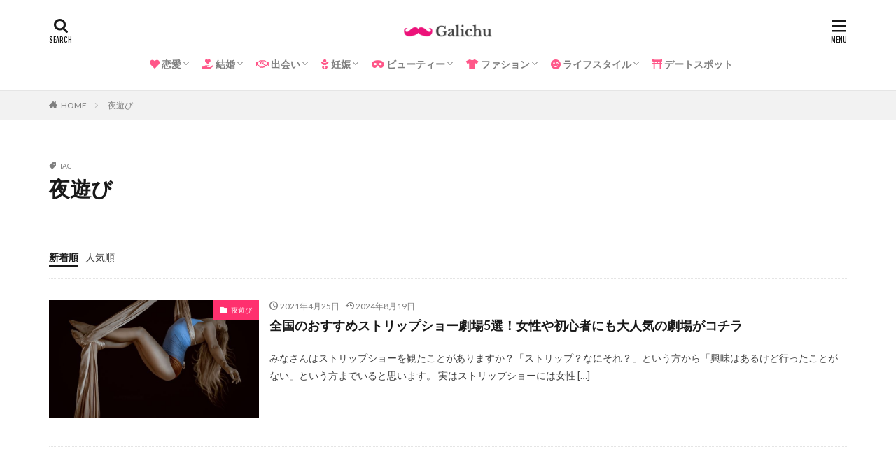

--- FILE ---
content_type: text/html; charset=UTF-8
request_url: https://galichu.com/tag/%E5%A4%9C%E9%81%8A%E3%81%B3/
body_size: 59012
content:
<!DOCTYPE html>

<html lang="ja">

<head prefix="og: http://ogp.me/ns# fb: http://ogp.me/ns/fb# article: http://ogp.me/ns/article#">


<!-- Google Tag Manager -->
<script>(function(w,d,s,l,i){w[l]=w[l]||[];w[l].push({'gtm.start':
new Date().getTime(),event:'gtm.js'});var f=d.getElementsByTagName(s)[0],
j=d.createElement(s),dl=l!='dataLayer'?'&l='+l:'';j.async=true;j.src=
'https://www.googletagmanager.com/gtm.js?id='+i+dl;f.parentNode.insertBefore(j,f);
})(window,document,'script','dataLayer','GTM-P6GCQH68');</script>
<!-- End Google Tag Manager -->


<meta charset="UTF-8">
<title>夜遊び│Galichu</title>
<meta name='robots' content='max-image-preview:large' />
	<style>img:is([sizes="auto" i], [sizes^="auto," i]) { contain-intrinsic-size: 3000px 1500px }</style>
	<link rel='dns-prefetch' href='//use.fontawesome.com' />
<link rel='dns-prefetch' href='//www.googletagmanager.com' />
<link rel='dns-prefetch' href='//pagead2.googlesyndication.com' />
<link rel='stylesheet' id='dashicons-css' href='https://galichu.com/wp-includes/css/dashicons.min.css?ver=76d515ad626a82b845450456a8eef766' type='text/css' media='all' />
<link rel='stylesheet' id='thickbox-css' href='https://galichu.com/wp-includes/js/thickbox/thickbox.css?ver=76d515ad626a82b845450456a8eef766' type='text/css' media='all' />
<link rel='stylesheet' id='wp-block-library-css' href='https://galichu.com/wp-includes/css/dist/block-library/style.min.css?ver=76d515ad626a82b845450456a8eef766' type='text/css' media='all' />
<style id='classic-theme-styles-inline-css' type='text/css'>
/*! This file is auto-generated */
.wp-block-button__link{color:#fff;background-color:#32373c;border-radius:9999px;box-shadow:none;text-decoration:none;padding:calc(.667em + 2px) calc(1.333em + 2px);font-size:1.125em}.wp-block-file__button{background:#32373c;color:#fff;text-decoration:none}
</style>
<style id='global-styles-inline-css' type='text/css'>
:root{--wp--preset--aspect-ratio--square: 1;--wp--preset--aspect-ratio--4-3: 4/3;--wp--preset--aspect-ratio--3-4: 3/4;--wp--preset--aspect-ratio--3-2: 3/2;--wp--preset--aspect-ratio--2-3: 2/3;--wp--preset--aspect-ratio--16-9: 16/9;--wp--preset--aspect-ratio--9-16: 9/16;--wp--preset--color--black: #000000;--wp--preset--color--cyan-bluish-gray: #abb8c3;--wp--preset--color--white: #ffffff;--wp--preset--color--pale-pink: #f78da7;--wp--preset--color--vivid-red: #cf2e2e;--wp--preset--color--luminous-vivid-orange: #ff6900;--wp--preset--color--luminous-vivid-amber: #fcb900;--wp--preset--color--light-green-cyan: #7bdcb5;--wp--preset--color--vivid-green-cyan: #00d084;--wp--preset--color--pale-cyan-blue: #8ed1fc;--wp--preset--color--vivid-cyan-blue: #0693e3;--wp--preset--color--vivid-purple: #9b51e0;--wp--preset--gradient--vivid-cyan-blue-to-vivid-purple: linear-gradient(135deg,rgba(6,147,227,1) 0%,rgb(155,81,224) 100%);--wp--preset--gradient--light-green-cyan-to-vivid-green-cyan: linear-gradient(135deg,rgb(122,220,180) 0%,rgb(0,208,130) 100%);--wp--preset--gradient--luminous-vivid-amber-to-luminous-vivid-orange: linear-gradient(135deg,rgba(252,185,0,1) 0%,rgba(255,105,0,1) 100%);--wp--preset--gradient--luminous-vivid-orange-to-vivid-red: linear-gradient(135deg,rgba(255,105,0,1) 0%,rgb(207,46,46) 100%);--wp--preset--gradient--very-light-gray-to-cyan-bluish-gray: linear-gradient(135deg,rgb(238,238,238) 0%,rgb(169,184,195) 100%);--wp--preset--gradient--cool-to-warm-spectrum: linear-gradient(135deg,rgb(74,234,220) 0%,rgb(151,120,209) 20%,rgb(207,42,186) 40%,rgb(238,44,130) 60%,rgb(251,105,98) 80%,rgb(254,248,76) 100%);--wp--preset--gradient--blush-light-purple: linear-gradient(135deg,rgb(255,206,236) 0%,rgb(152,150,240) 100%);--wp--preset--gradient--blush-bordeaux: linear-gradient(135deg,rgb(254,205,165) 0%,rgb(254,45,45) 50%,rgb(107,0,62) 100%);--wp--preset--gradient--luminous-dusk: linear-gradient(135deg,rgb(255,203,112) 0%,rgb(199,81,192) 50%,rgb(65,88,208) 100%);--wp--preset--gradient--pale-ocean: linear-gradient(135deg,rgb(255,245,203) 0%,rgb(182,227,212) 50%,rgb(51,167,181) 100%);--wp--preset--gradient--electric-grass: linear-gradient(135deg,rgb(202,248,128) 0%,rgb(113,206,126) 100%);--wp--preset--gradient--midnight: linear-gradient(135deg,rgb(2,3,129) 0%,rgb(40,116,252) 100%);--wp--preset--font-size--small: 13px;--wp--preset--font-size--medium: 20px;--wp--preset--font-size--large: 36px;--wp--preset--font-size--x-large: 42px;--wp--preset--spacing--20: 0.44rem;--wp--preset--spacing--30: 0.67rem;--wp--preset--spacing--40: 1rem;--wp--preset--spacing--50: 1.5rem;--wp--preset--spacing--60: 2.25rem;--wp--preset--spacing--70: 3.38rem;--wp--preset--spacing--80: 5.06rem;--wp--preset--shadow--natural: 6px 6px 9px rgba(0, 0, 0, 0.2);--wp--preset--shadow--deep: 12px 12px 50px rgba(0, 0, 0, 0.4);--wp--preset--shadow--sharp: 6px 6px 0px rgba(0, 0, 0, 0.2);--wp--preset--shadow--outlined: 6px 6px 0px -3px rgba(255, 255, 255, 1), 6px 6px rgba(0, 0, 0, 1);--wp--preset--shadow--crisp: 6px 6px 0px rgba(0, 0, 0, 1);}:where(.is-layout-flex){gap: 0.5em;}:where(.is-layout-grid){gap: 0.5em;}body .is-layout-flex{display: flex;}.is-layout-flex{flex-wrap: wrap;align-items: center;}.is-layout-flex > :is(*, div){margin: 0;}body .is-layout-grid{display: grid;}.is-layout-grid > :is(*, div){margin: 0;}:where(.wp-block-columns.is-layout-flex){gap: 2em;}:where(.wp-block-columns.is-layout-grid){gap: 2em;}:where(.wp-block-post-template.is-layout-flex){gap: 1.25em;}:where(.wp-block-post-template.is-layout-grid){gap: 1.25em;}.has-black-color{color: var(--wp--preset--color--black) !important;}.has-cyan-bluish-gray-color{color: var(--wp--preset--color--cyan-bluish-gray) !important;}.has-white-color{color: var(--wp--preset--color--white) !important;}.has-pale-pink-color{color: var(--wp--preset--color--pale-pink) !important;}.has-vivid-red-color{color: var(--wp--preset--color--vivid-red) !important;}.has-luminous-vivid-orange-color{color: var(--wp--preset--color--luminous-vivid-orange) !important;}.has-luminous-vivid-amber-color{color: var(--wp--preset--color--luminous-vivid-amber) !important;}.has-light-green-cyan-color{color: var(--wp--preset--color--light-green-cyan) !important;}.has-vivid-green-cyan-color{color: var(--wp--preset--color--vivid-green-cyan) !important;}.has-pale-cyan-blue-color{color: var(--wp--preset--color--pale-cyan-blue) !important;}.has-vivid-cyan-blue-color{color: var(--wp--preset--color--vivid-cyan-blue) !important;}.has-vivid-purple-color{color: var(--wp--preset--color--vivid-purple) !important;}.has-black-background-color{background-color: var(--wp--preset--color--black) !important;}.has-cyan-bluish-gray-background-color{background-color: var(--wp--preset--color--cyan-bluish-gray) !important;}.has-white-background-color{background-color: var(--wp--preset--color--white) !important;}.has-pale-pink-background-color{background-color: var(--wp--preset--color--pale-pink) !important;}.has-vivid-red-background-color{background-color: var(--wp--preset--color--vivid-red) !important;}.has-luminous-vivid-orange-background-color{background-color: var(--wp--preset--color--luminous-vivid-orange) !important;}.has-luminous-vivid-amber-background-color{background-color: var(--wp--preset--color--luminous-vivid-amber) !important;}.has-light-green-cyan-background-color{background-color: var(--wp--preset--color--light-green-cyan) !important;}.has-vivid-green-cyan-background-color{background-color: var(--wp--preset--color--vivid-green-cyan) !important;}.has-pale-cyan-blue-background-color{background-color: var(--wp--preset--color--pale-cyan-blue) !important;}.has-vivid-cyan-blue-background-color{background-color: var(--wp--preset--color--vivid-cyan-blue) !important;}.has-vivid-purple-background-color{background-color: var(--wp--preset--color--vivid-purple) !important;}.has-black-border-color{border-color: var(--wp--preset--color--black) !important;}.has-cyan-bluish-gray-border-color{border-color: var(--wp--preset--color--cyan-bluish-gray) !important;}.has-white-border-color{border-color: var(--wp--preset--color--white) !important;}.has-pale-pink-border-color{border-color: var(--wp--preset--color--pale-pink) !important;}.has-vivid-red-border-color{border-color: var(--wp--preset--color--vivid-red) !important;}.has-luminous-vivid-orange-border-color{border-color: var(--wp--preset--color--luminous-vivid-orange) !important;}.has-luminous-vivid-amber-border-color{border-color: var(--wp--preset--color--luminous-vivid-amber) !important;}.has-light-green-cyan-border-color{border-color: var(--wp--preset--color--light-green-cyan) !important;}.has-vivid-green-cyan-border-color{border-color: var(--wp--preset--color--vivid-green-cyan) !important;}.has-pale-cyan-blue-border-color{border-color: var(--wp--preset--color--pale-cyan-blue) !important;}.has-vivid-cyan-blue-border-color{border-color: var(--wp--preset--color--vivid-cyan-blue) !important;}.has-vivid-purple-border-color{border-color: var(--wp--preset--color--vivid-purple) !important;}.has-vivid-cyan-blue-to-vivid-purple-gradient-background{background: var(--wp--preset--gradient--vivid-cyan-blue-to-vivid-purple) !important;}.has-light-green-cyan-to-vivid-green-cyan-gradient-background{background: var(--wp--preset--gradient--light-green-cyan-to-vivid-green-cyan) !important;}.has-luminous-vivid-amber-to-luminous-vivid-orange-gradient-background{background: var(--wp--preset--gradient--luminous-vivid-amber-to-luminous-vivid-orange) !important;}.has-luminous-vivid-orange-to-vivid-red-gradient-background{background: var(--wp--preset--gradient--luminous-vivid-orange-to-vivid-red) !important;}.has-very-light-gray-to-cyan-bluish-gray-gradient-background{background: var(--wp--preset--gradient--very-light-gray-to-cyan-bluish-gray) !important;}.has-cool-to-warm-spectrum-gradient-background{background: var(--wp--preset--gradient--cool-to-warm-spectrum) !important;}.has-blush-light-purple-gradient-background{background: var(--wp--preset--gradient--blush-light-purple) !important;}.has-blush-bordeaux-gradient-background{background: var(--wp--preset--gradient--blush-bordeaux) !important;}.has-luminous-dusk-gradient-background{background: var(--wp--preset--gradient--luminous-dusk) !important;}.has-pale-ocean-gradient-background{background: var(--wp--preset--gradient--pale-ocean) !important;}.has-electric-grass-gradient-background{background: var(--wp--preset--gradient--electric-grass) !important;}.has-midnight-gradient-background{background: var(--wp--preset--gradient--midnight) !important;}.has-small-font-size{font-size: var(--wp--preset--font-size--small) !important;}.has-medium-font-size{font-size: var(--wp--preset--font-size--medium) !important;}.has-large-font-size{font-size: var(--wp--preset--font-size--large) !important;}.has-x-large-font-size{font-size: var(--wp--preset--font-size--x-large) !important;}
:where(.wp-block-post-template.is-layout-flex){gap: 1.25em;}:where(.wp-block-post-template.is-layout-grid){gap: 1.25em;}
:where(.wp-block-columns.is-layout-flex){gap: 2em;}:where(.wp-block-columns.is-layout-grid){gap: 2em;}
:root :where(.wp-block-pullquote){font-size: 1.5em;line-height: 1.6;}
</style>
<link rel='stylesheet' id='bfa-font-awesome-css' href='https://use.fontawesome.com/releases/v5.15.4/css/all.css?ver=2.0.2' type='text/css' media='all' />
<link rel='stylesheet' id='bfa-font-awesome-v4-shim-css' href='https://use.fontawesome.com/releases/v5.15.4/css/v4-shims.css?ver=2.0.2' type='text/css' media='all' />
<style id='bfa-font-awesome-v4-shim-inline-css' type='text/css'>

			@font-face {
				font-family: 'FontAwesome';
				src: url('https://use.fontawesome.com/releases/v5.15.4/webfonts/fa-brands-400.eot'),
				url('https://use.fontawesome.com/releases/v5.15.4/webfonts/fa-brands-400.eot?#iefix') format('embedded-opentype'),
				url('https://use.fontawesome.com/releases/v5.15.4/webfonts/fa-brands-400.woff2') format('woff2'),
				url('https://use.fontawesome.com/releases/v5.15.4/webfonts/fa-brands-400.woff') format('woff'),
				url('https://use.fontawesome.com/releases/v5.15.4/webfonts/fa-brands-400.ttf') format('truetype'),
				url('https://use.fontawesome.com/releases/v5.15.4/webfonts/fa-brands-400.svg#fontawesome') format('svg');
			}

			@font-face {
				font-family: 'FontAwesome';
				src: url('https://use.fontawesome.com/releases/v5.15.4/webfonts/fa-solid-900.eot'),
				url('https://use.fontawesome.com/releases/v5.15.4/webfonts/fa-solid-900.eot?#iefix') format('embedded-opentype'),
				url('https://use.fontawesome.com/releases/v5.15.4/webfonts/fa-solid-900.woff2') format('woff2'),
				url('https://use.fontawesome.com/releases/v5.15.4/webfonts/fa-solid-900.woff') format('woff'),
				url('https://use.fontawesome.com/releases/v5.15.4/webfonts/fa-solid-900.ttf') format('truetype'),
				url('https://use.fontawesome.com/releases/v5.15.4/webfonts/fa-solid-900.svg#fontawesome') format('svg');
			}

			@font-face {
				font-family: 'FontAwesome';
				src: url('https://use.fontawesome.com/releases/v5.15.4/webfonts/fa-regular-400.eot'),
				url('https://use.fontawesome.com/releases/v5.15.4/webfonts/fa-regular-400.eot?#iefix') format('embedded-opentype'),
				url('https://use.fontawesome.com/releases/v5.15.4/webfonts/fa-regular-400.woff2') format('woff2'),
				url('https://use.fontawesome.com/releases/v5.15.4/webfonts/fa-regular-400.woff') format('woff'),
				url('https://use.fontawesome.com/releases/v5.15.4/webfonts/fa-regular-400.ttf') format('truetype'),
				url('https://use.fontawesome.com/releases/v5.15.4/webfonts/fa-regular-400.svg#fontawesome') format('svg');
				unicode-range: U+F004-F005,U+F007,U+F017,U+F022,U+F024,U+F02E,U+F03E,U+F044,U+F057-F059,U+F06E,U+F070,U+F075,U+F07B-F07C,U+F080,U+F086,U+F089,U+F094,U+F09D,U+F0A0,U+F0A4-F0A7,U+F0C5,U+F0C7-F0C8,U+F0E0,U+F0EB,U+F0F3,U+F0F8,U+F0FE,U+F111,U+F118-F11A,U+F11C,U+F133,U+F144,U+F146,U+F14A,U+F14D-F14E,U+F150-F152,U+F15B-F15C,U+F164-F165,U+F185-F186,U+F191-F192,U+F1AD,U+F1C1-F1C9,U+F1CD,U+F1D8,U+F1E3,U+F1EA,U+F1F6,U+F1F9,U+F20A,U+F247-F249,U+F24D,U+F254-F25B,U+F25D,U+F267,U+F271-F274,U+F279,U+F28B,U+F28D,U+F2B5-F2B6,U+F2B9,U+F2BB,U+F2BD,U+F2C1-F2C2,U+F2D0,U+F2D2,U+F2DC,U+F2ED,U+F328,U+F358-F35B,U+F3A5,U+F3D1,U+F410,U+F4AD;
			}
		
</style>
<script type="text/javascript" src="https://galichu.com/wp-includes/js/jquery/jquery.min.js?ver=3.7.1" id="jquery-core-js"></script>
<script type="text/javascript" src="https://galichu.com/wp-includes/js/jquery/jquery-migrate.min.js?ver=3.4.1" id="jquery-migrate-js"></script>
<script type="text/javascript" id="gtmkit-js-before" data-cfasync="false" data-nowprocket="" data-cookieconsent="ignore">
/* <![CDATA[ */
		window.gtmkit_settings = {"datalayer_name":"dataLayer","console_log":false};
		window.gtmkit_data = {};
		window.dataLayer = window.dataLayer || [];
				
/* ]]> */
</script>
<script type="text/javascript" id="gtmkit-datalayer-js-before" data-cfasync="false" data-nowprocket="" data-cookieconsent="ignore">
/* <![CDATA[ */
const gtmkit_dataLayer_content = {"pageType":"post"};
dataLayer.push( gtmkit_dataLayer_content );
/* ]]> */
</script>
<link rel="https://api.w.org/" href="https://galichu.com/wp-json/" /><link rel="alternate" title="JSON" type="application/json" href="https://galichu.com/wp-json/wp/v2/tags/255" /><meta name="generator" content="Site Kit by Google 1.132.0" /><link class="css-async" rel href="https://galichu.com/wp-content/themes/the-thor/css/icon.min.css">
<link class="css-async" rel href="https://fonts.googleapis.com/css?family=Lato:100,300,400,700,900">
<link class="css-async" rel href="https://fonts.googleapis.com/css?family=Fjalla+One">
<link rel="stylesheet" href="https://fonts.googleapis.com/css?family=Noto+Sans+JP:100,200,300,400,500,600,700,800,900">
<link rel="stylesheet" href="https://galichu.com/wp-content/themes/the-thor/style.min.css">
<link class="css-async" rel href="https://galichu.com/wp-content/themes/the-thor-child/style-user.css?1662116450">
<link rel="manifest" href="https://galichu.com/wp-content/themes/the-thor/js/manifest.json">
<script src="https://ajax.googleapis.com/ajax/libs/jquery/1.12.4/jquery.min.js"></script>
<meta http-equiv="X-UA-Compatible" content="IE=edge">
<meta name="viewport" content="width=device-width, initial-scale=1, viewport-fit=cover"/>
<script>
(function(i,s,o,g,r,a,m){i['GoogleAnalyticsObject']=r;i[r]=i[r]||function(){
(i[r].q=i[r].q||[]).push(arguments)},i[r].l=1*new Date();a=s.createElement(o),
m=s.getElementsByTagName(o)[0];a.async=1;a.src=g;m.parentNode.insertBefore(a,m)
})(window,document,'script','https://www.google-analytics.com/analytics.js','ga');

ga('create', 'UA-129411812-3', 'auto');
ga('send', 'pageview');
</script>
<style>
.widget.widget_nav_menu ul.menu{border-color: rgba(255,48,110,0.15);}.widget.widget_nav_menu ul.menu li{border-color: rgba(255,48,110,0.75);}.widget.widget_nav_menu ul.menu .sub-menu li{border-color: rgba(255,48,110,0.15);}.widget.widget_nav_menu ul.menu .sub-menu li .sub-menu li:first-child{border-color: rgba(255,48,110,0.15);}.widget.widget_nav_menu ul.menu li a:hover{background-color: rgba(255,48,110,0.75);}.widget.widget_nav_menu ul.menu .current-menu-item > a{background-color: rgba(255,48,110,0.75);}.widget.widget_nav_menu ul.menu li .sub-menu li a:before {color:#ff306e;}.widget.widget_nav_menu ul.menu li a{background-color:#ff306e;}.widget.widget_nav_menu ul.menu .sub-menu a:hover{color:#ff306e;}.widget.widget_nav_menu ul.menu .sub-menu .current-menu-item a{color:#ff306e;}.widget.widget_categories ul{border-color: rgba(255,48,110,0.15);}.widget.widget_categories ul li{border-color: rgba(255,48,110,0.75);}.widget.widget_categories ul .children li{border-color: rgba(255,48,110,0.15);}.widget.widget_categories ul .children li .children li:first-child{border-color: rgba(255,48,110,0.15);}.widget.widget_categories ul li a:hover{background-color: rgba(255,48,110,0.75);}.widget.widget_categories ul .current-menu-item > a{background-color: rgba(255,48,110,0.75);}.widget.widget_categories ul li .children li a:before {color:#ff306e;}.widget.widget_categories ul li a{background-color:#ff306e;}.widget.widget_categories ul .children a:hover{color:#ff306e;}.widget.widget_categories ul .children .current-menu-item a{color:#ff306e;}.widgetSearch__input:hover{border-color:#ff306e;}.widgetCatTitle{background-color:#ff306e;}.widgetCatTitle__inner{background-color:#ff306e;}.widgetSearch__submit:hover{background-color:#ff306e;}.widgetProfile__sns{background-color:#ff306e;}.widget.widget_calendar .calendar_wrap tbody a:hover{background-color:#ff306e;}.widget ul li a:hover{color:#ff306e;}.widget.widget_rss .rsswidget:hover{color:#ff306e;}.widget.widget_tag_cloud a:hover{background-color:#ff306e;}.widget select:hover{border-color:#ff306e;}.widgetSearch__checkLabel:hover:after{border-color:#ff306e;}.widgetSearch__check:checked .widgetSearch__checkLabel:before, .widgetSearch__check:checked + .widgetSearch__checkLabel:before{border-color:#ff306e;}.widgetTab__item.current{border-top-color:#ff306e;}.widgetTab__item:hover{border-top-color:#ff306e;}.searchHead__title{background-color:#ff306e;}.searchHead__submit:hover{color:#ff306e;}.menuBtn__close:hover{color:#ff306e;}.menuBtn__link:hover{color:#ff306e;}@media only screen and (min-width: 992px){.menuBtn__link {background-color:#ff306e;}}.t-headerCenter .menuBtn__link:hover{color:#ff306e;}.searchBtn__close:hover{color:#ff306e;}.searchBtn__link:hover{color:#ff306e;}.breadcrumb__item a:hover{color:#ff306e;}.pager__item{color:#ff306e;}.pager__item:hover, .pager__item-current{background-color:#ff306e; color:#fff;}.page-numbers{color:#ff306e;}.page-numbers:hover, .page-numbers.current{background-color:#ff306e; color:#fff;}.pagePager__item{color:#ff306e;}.pagePager__item:hover, .pagePager__item-current{background-color:#ff306e; color:#fff;}.heading a:hover{color:#ff306e;}.eyecatch__cat{background-color:#ff306e;}.the__category{background-color:#ff306e;}.dateList__item a:hover{color:#ff306e;}.controllerFooter__item:last-child{background-color:#ff306e;}.controllerFooter__close{background-color:#ff306e;}.bottomFooter__topBtn{background-color:#ff306e;}.mask-color{background-color:#ff306e;}.mask-colorgray{background-color:#ff306e;}.pickup3__item{background-color:#ff306e;}.categoryBox__title{color:#ff306e;}.comments__list .comment-meta{background-color:#ff306e;}.comment-respond .submit{background-color:#ff306e;}.prevNext__pop{background-color:#ff306e;}.swiper-pagination-bullet-active{background-color:#ff306e;}.swiper-slider .swiper-button-next, .swiper-slider .swiper-container-rtl .swiper-button-prev, .swiper-slider .swiper-button-prev, .swiper-slider .swiper-container-rtl .swiper-button-next	{background-color:#ff306e;}body{background:#ffffff;}.snsFooter{background-color:#ff306e}.widget-main .heading.heading-widget{background-color:#ff306e}.widget-main .heading.heading-widgetsimple{background-color:#ff306e}.widget-main .heading.heading-widgetsimplewide{background-color:#ff306e}.widget-main .heading.heading-widgetwide{background-color:#ff306e}.widget-main .heading.heading-widgetbottom:before{border-color:#ff306e}.widget-main .heading.heading-widgetborder{border-color:#ff306e}.widget-main .heading.heading-widgetborder::before,.widget-main .heading.heading-widgetborder::after{background-color:#ff306e}.widget-side .heading.heading-widget{background-color:#ff306e}.widget-side .heading.heading-widgetsimple{background-color:#ff306e}.widget-side .heading.heading-widgetsimplewide{background-color:#ff306e}.widget-side .heading.heading-widgetwide{background-color:#ff306e}.widget-side .heading.heading-widgetbottom:before{border-color:#ff306e}.widget-side .heading.heading-widgetborder{border-color:#ff306e}.widget-side .heading.heading-widgetborder::before,.widget-side .heading.heading-widgetborder::after{background-color:#ff306e}.widget-foot .heading.heading-widget{background-color:#ff306e}.widget-foot .heading.heading-widgetsimple{background-color:#ff306e}.widget-foot .heading.heading-widgetsimplewide{background-color:#ff306e}.widget-foot .heading.heading-widgetwide{background-color:#ff306e}.widget-foot .heading.heading-widgetbottom:before{border-color:#ff306e}.widget-foot .heading.heading-widgetborder{border-color:#ff306e}.widget-foot .heading.heading-widgetborder::before,.widget-foot .heading.heading-widgetborder::after{background-color:#ff306e}.widget-menu .heading.heading-widget{background-color:#ff306e}.widget-menu .heading.heading-widgetsimple{background-color:#ff306e}.widget-menu .heading.heading-widgetsimplewide{background-color:#ff306e}.widget-menu .heading.heading-widgetwide{background-color:#ff306e}.widget-menu .heading.heading-widgetbottom:before{border-color:#ff306e}.widget-menu .heading.heading-widgetborder{border-color:#ff306e}.widget-menu .heading.heading-widgetborder::before,.widget-menu .heading.heading-widgetborder::after{background-color:#ff306e}.rankingBox__bg{background-color:#ff306e}.the__ribbon{background-color:#ff306e}.the__ribbon:after{border-left-color:#ff306e; border-right-color:#ff306e}.content .afTagBox__btnDetail{background-color:#ff306e;}.widget .widgetAfTag__btnDetail{background-color:#ff306e;}.content .afTagBox__btnAf{background-color:#ff306e;}.widget .widgetAfTag__btnAf{background-color:#ff306e;}.content a{color:#1e73be;}.phrase a{color:#1e73be;}.content .sitemap li a:hover{color:#1e73be;}.content h2 a:hover,.content h3 a:hover,.content h4 a:hover,.content h5 a:hover{color:#1e73be;}.content ul.menu li a:hover{color:#1e73be;}.content .es-LiconBox:before{background-color:#a83f3f;}.content .es-LiconCircle:before{background-color:#a83f3f;}.content .es-BTiconBox:before{background-color:#a83f3f;}.content .es-BTiconCircle:before{background-color:#a83f3f;}.content .es-BiconObi{border-color:#a83f3f;}.content .es-BiconCorner:before{background-color:#a83f3f;}.content .es-BiconCircle:before{background-color:#a83f3f;}.content .es-BmarkHatena::before{background-color:#005293;}.content .es-BmarkExcl::before{background-color:#b60105;}.content .es-BmarkQ::before{background-color:#005293;}.content .es-BmarkQ::after{border-top-color:#005293;}.content .es-BmarkA::before{color:#b60105;}.content .es-BsubTradi::before{color:#ffffff;background-color:#b60105;border-color:#b60105;}.btn__link-primary{color:#ffffff; background-color:#ff306e;}.content .btn__link-primary{color:#ffffff; background-color:#ff306e;}.searchBtn__contentInner .btn__link-search{color:#ffffff; background-color:#ff306e;}.btn__link-secondary{color:#ffffff; background-color:#ff306e;}.content .btn__link-secondary{color:#ffffff; background-color:#ff306e;}.btn__link-search{color:#ffffff; background-color:#ff306e;}.btn__link-normal{color:#ff306e;}.content .btn__link-normal{color:#ff306e;}.btn__link-normal:hover{background-color:#ff306e;}.content .btn__link-normal:hover{background-color:#ff306e;}.comments__list .comment-reply-link{color:#ff306e;}.comments__list .comment-reply-link:hover{background-color:#ff306e;}@media only screen and (min-width: 992px){.subNavi__link-pickup{color:#ff306e;}}@media only screen and (min-width: 992px){.subNavi__link-pickup:hover{background-color:#ff306e;}}.partsH2-12 h2{color:#191919; border-left-color:#ff306e; border-bottom-color:#d8d8d8;}.content h3{color:#191919}.content h4{color:#191919}.content h5{color:#191919}.content ul > li::before{color:#a83f3f;}.content ul{color:#191919;}.content ol > li::before{color:#a83f3f; border-color:#a83f3f;}.content ol > li > ol > li::before{background-color:#a83f3f; border-color:#a83f3f;}.content ol > li > ol > li > ol > li::before{color:#a83f3f; border-color:#a83f3f;}.content ol{color:#191919;}.content .balloon .balloon__text{color:#191919; background-color:#f2f2f2;}.content .balloon .balloon__text-left:before{border-left-color:#f2f2f2;}.content .balloon .balloon__text-right:before{border-right-color:#f2f2f2;}.content .balloon-boder .balloon__text{color:#191919; background-color:#ffffff;  border-color:#d8d8d8;}.content .balloon-boder .balloon__text-left:before{border-left-color:#d8d8d8;}.content .balloon-boder .balloon__text-left:after{border-left-color:#ffffff;}.content .balloon-boder .balloon__text-right:before{border-right-color:#d8d8d8;}.content .balloon-boder .balloon__text-right:after{border-right-color:#ffffff;}.content blockquote{color:#191919; background-color:#ffffff; border-color:#eaeaea;}.content blockquote::before{color:#c9c9c9;}.content table{color:#191919; border-top-color:#E5E5E5; border-left-color:#E5E5E5;}.content table th{background:#7f7f7f; color:#ffffff; ;border-right-color:#E5E5E5; border-bottom-color:#E5E5E5;}.content table td{background:#ffffff; ;border-right-color:#E5E5E5; border-bottom-color:#E5E5E5;}.content table tr:nth-child(odd) td{background-color:#f2f2f2;}
</style>

<!-- Site Kit が追加した Google AdSense メタタグ -->
<meta name="google-adsense-platform-account" content="ca-host-pub-2644536267352236">
<meta name="google-adsense-platform-domain" content="sitekit.withgoogle.com">
<!-- Site Kit が追加した End Google AdSense メタタグ -->
<style type="text/css">.broken_link, a.broken_link {
	text-decoration: line-through;
}</style>
<!-- Google AdSense スニペット (Site Kit が追加) -->
<script type="text/javascript" async="async" src="https://pagead2.googlesyndication.com/pagead/js/adsbygoogle.js?client=ca-pub-7807769612184841&amp;host=ca-host-pub-2644536267352236" crossorigin="anonymous"></script>

<!-- (ここまで) Google AdSense スニペット (Site Kit が追加) -->
<link rel="icon" href="https://galichu.com/wp-content/uploads/2021/05/cropped-スクリーンショット-2021-05-21-15.17.09-32x32.png" sizes="32x32" />
<link rel="icon" href="https://galichu.com/wp-content/uploads/2021/05/cropped-スクリーンショット-2021-05-21-15.17.09-192x192.png" sizes="192x192" />
<link rel="apple-touch-icon" href="https://galichu.com/wp-content/uploads/2021/05/cropped-スクリーンショット-2021-05-21-15.17.09-180x180.png" />
<meta name="msapplication-TileImage" content="https://galichu.com/wp-content/uploads/2021/05/cropped-スクリーンショット-2021-05-21-15.17.09-270x270.png" />
		<style type="text/css" id="wp-custom-css">
			.icon1 {color: #ff5789}
/*目次*/
.content .outline {
border: 3px solid #ffdee0;/*外枠色*/
padding: 10px 0 10px;
background:white;/*背景色*/
}
.content li ul li .outline__number{
font-weight:bold;
background:transparent;
color:#cfcfcf;/*h3数字文字色*/
width:auto;
}
.content .outline__number{
width:1.8em;
height:1.8em;
padding:0;
line-height:1.8em;
text-align:center;
background:#ff306e;/*数字背景*/
color:#fff;
border-radius:50%;
}
.content .outline__link {
display: block;
color:#777;/*文字色*/
}
.content .outline__link:hover {
color:#cfcfcf;/*ホバー色*/
}
.outline__title {
color: #fd7a9c;/*目次アイコン色*/
font-weight: 700;
width:100%;
padding: 0px 0px 0px 20px;
}
.content .outline__switch{
right:1.5rem;
top:10px;
}
.content .outline__toggle:checked + .outline__switch::before {
content: "［ ▲ CLOSE］"; /*「閉じる」マーク*/
}
.content .outline__toggle:checked + .outline__switch + .outline__list {
margin-top: 1rem;
}
.content .outline__switch::before {
content: "［ ▼ OPEN ］"; /*「開く」マーク*/
border: 0;
color:#999;
}
.content .outline__switch + .outline__list {
background: transparent;
}
.content .outline__switch + ul.outline__list {
margin-left:0;
margin-right:0;
border-top:2px dotted #cfcfcf; /*「目次」下の点線*/
}
.content .outline__switch + .outline__list-2 li:first-child{
margin-top:1.0em;
}
.content .outline__switch + .outline__list-2 li ul li:first-child{
margin-top:0.5em;
}
.outline__list-2 > li > a{
font-weight:700;
}
.outline__title:before{
font-family: "icomoon";
content: "\e92f";
margin-right:5px;
}
@media only screen and (min-width: 992px){
.outline__list-2 > li > a{
font-weight:700;
}
.content .outline {
width:90%;
margin:3rem 5%;
}
}
@media only screen and (max-width: 991px){
.content .outline {
width:100%;
margin:3rem 0;
}
}
.l-sidebar .widget.widget_categories ul li a:before, .menuBtn .widget.widget_categories ul li a:before {
margin: 0px 5px;
color: white;
content: "\e939";
font-size:100%;
}
.l-sidebar .widget.widget_categories h2 + ul{
border-bottom:solid 1px #ff87a5;
}
.l-sidebar .widget.widget_categories h2 + ul{
border-top:solid 1px #ff87a5;
}
/*段落フォントサイズsp10*/
@media screen and (max-width : 767px){
p {
font-size: 11.5pt;
}
}
/*スクロール*/
.scrollable-table table{
  border-collapse: collapse;
  margin: 2em 0;
  max-width: 100%;
}
.scrollable-table th{
  background-color: #eee;
}
.scrollable-table th,
.scrollable-table td{
  border: solid 1px #ccc;
  padding: 3px 5px;
  white-space: nowrap;
}
.scrollable-table {
  overflow-x: auto;
  margin-bottom: 1em;
  max-width: 770px;
}
/*タイムスケジュール*/
.timeline-box ul > li:before {
	content: "";
}
.partsUl-1 .timeline-box ul {
	background-color: transparent;
}
.timeline > li.timeline-item {
	padding-left: 0;
}
.content .timeline-item-content  {
	margin-top:0;
	margin-left: 5px;
	padding: 0 0 1.5em 1.1em;
	width: 95%;
}
.content .timeline-item-snippet  {
	margin-top: .5em;
	padding: 0 0 1.5em;
	border-bottom: dashed 1px #ccd5db;
}
.timeline-box {
	margin-bottom: 20px;
	box-sizing: border-box;
	border: 3px solid #fd7a9c; /* タイムラインボックスのボーダー色 */
	border-radius: 10px;
}
.timeline-box *{
	box-sizing: border-box;
}
.timeline-box .timeline {
	list-style: none;
	padding: 0 0 6px 0;
	margin: 0;
}
.content .timeline ul {
	margin-bottom: 20px;
}
.timeline-title {
	font-weight: bold;
	font-size: 1.1em;
	text-align: center;
	margin-bottom:2rem;
	border-bottom: 3px solid #fd7a9c; /* タイトルのボーダー色(下) */
	padding: 10px 0;
	background-color: #fd7a9c; /* タイトルの背景色 */
	color: #fff; /* タイトルの文字色 */
}
.timeline > li {
	margin-bottom: 60px;
}
.timeline > li.timeline-item {
	overflow: hidden;
	margin: 0 0 0 13px;
	position: relative;
}
.timeline-item-label {
	padding-top: 2px;
	font-weight: 700;
	font-size: 14px;
	margin-left: 1.8em;
}
.timeline-item-title {
	font-size: 1.1em;
	font-weight: 700;
	line-height: 1.5;
}
.content .timeline-item:first-of-type:before {
	background: #ff6b70;
}
.content .timeline-item:last-of-type:before {
	background: #ff6b70;
}
.content .timeline-item:before {
	content: '';
	width: 14px;
	height: 14px;
	background: #ffffff;
	position: absolute;
	left: 0;
	top: 7px;
	border-radius: 50%;
	border: solid 2px #ff6b70;
}
.content .timeline-item:last-of-type:after {
	background: 0 0;
}
.content .timeline-item:after {
	content: "";
	width: 3px;
	background: #ffc9cb;
	display: block;
	position: absolute;
	top: 25px;
	bottom: 0;
	left: 5px;
}		</style>
		<meta property="og:site_name" content="Galichu" />
<meta property="og:type" content="website" />
<meta property="og:title" content="夜遊び│Galichu" />
<meta property="og:description" content="" />
<meta property="og:url" content="https://galichu.com/tag/%e3%82%b9%e3%83%88%e3%83%aa%e3%83%83%e3%83%97%e3%82%b7%e3%83%a7%e3%83%bc/" />
<meta property="og:image" content="https://galichu.com/wp-content/uploads/2020/05/women_1589761468.jpg" />
<meta name="twitter:card" content="summary" />

<script type="text/javascript" language="javascript">
    var vc_pid = "887074459";
</script><script type="text/javascript" src="//aml.valuecommerce.com/vcdal.js" async></script>
<script async custom-element="amp-link-rewriter" src="https://cdn.ampproject.org/v0/amp-link-rewriter-0.1.js"></script>


<script data-ad-client="ca-pub-2532077455155511" async src="https://pagead2.googlesyndication.com/pagead/js/adsbygoogle.js"></script>

<script async custom-element="amp-auto-ads"
        src="https://cdn.ampproject.org/v0/amp-auto-ads-0.1.js">
</script>


<link href="https://use.fontawesome.com/releases/v5.6.1/css/all.css" rel="stylesheet">

<script src="https://kit.fontawesome.com/a29fa8a71e.js" crossorigin="anonymous"></script>

<!– 第三者コードの影響を抑える –>
<link rel=’preconnect dns-prefetch’ href=”www.google.com/analytics/analytics/”>
<link rel=’preconnect dns-prefetch’ href=”developers.google.com/speed/libraries/”>
<link rel=’preconnect dns-prefetch’ href=”developers.google.com/apis-explorer/#p”>
<link rel=’preconnect dns-prefetch’ href=”www.bootstrapcdn.com/”>
<link rel=’preconnect dns-prefetch’ href=”marketingplatform.google.com/about/tag-manager/”>
<link rel=’preconnect dns-prefetch’ href=”fontawesome.com/”>
<link rel=’preconnect dns-prefetch’ href=”ww
w.doubleclickbygoogle.com/”>

<link rel="dns-prefetch" href="//pagead2.googlesyndication.com">
<link rel="dns-prefetch" href="//googleads.g.doubleclick.net">
<link rel="dns-prefetch" href="//tpc.googlesyndication.com">
<link rel="dns-prefetch" href="//www.gstatic.com">
</head>
<body class=" t-logoSp t-logoPc t-headerCenter t-footerFixed" id="top">


<noscript><iframe src="https://www.googletagmanager.com/ns.html?id=GTM-P6GCQH68" height="0" width="0" style="display:none;visibility:hidden"></iframe></noscript>    <header class="l-header l-header-border"> <div class="container container-header"><p class="siteTitle"><a class="siteTitle__link" href="https://galichu.com"><img class="siteTitle__logo" src="https://galichu.com/wp-content/uploads/2021/05/logo.png" alt="Galichu" width="624" height="139" >  </a></p><nav class="globalNavi"><div class="globalNavi__inner"><ul class="globalNavi__list"><li id="menu-item-20897" class="menu-item menu-item-type-taxonomy menu-item-object-category menu-item-has-children menu-item-20897"><a href="https://galichu.com/category/love/"><i class="fas fa-heart icon1"></I> 恋愛</a><ul class="sub-menu"><li id="menu-item-17986" class="menu-item menu-item-type-taxonomy menu-item-object-category menu-item-17986"><a href="https://galichu.com/category/love/couple/"><i class="fas fa-user-friends"></i> カップル</a></li><li id="menu-item-17985" class="menu-item menu-item-type-taxonomy menu-item-object-category menu-item-17985"><a href="https://galichu.com/category/love/one/"><i class="fas fa-hand-holding-heart"></i> 片思い</a></li><li id="menu-item-18009" class="menu-item menu-item-type-taxonomy menu-item-object-category menu-item-18009"><a href="https://galichu.com/category/love/broke/"><i class="fas fa-heart-broken"></I> 失恋</a></li><li id="menu-item-18015" class="menu-item menu-item-type-taxonomy menu-item-object-category menu-item-18015"><a href="https://galichu.com/category/love/mote/"><i class="fab fa-pagelines"></I> モテ技</a></li><li id="menu-item-20898" class="menu-item menu-item-type-taxonomy menu-item-object-category menu-item-20898"><a href="https://galichu.com/category/love/think/"><i class="fas fa-male"></I> 男性心理</a></li></ul></li><li id="menu-item-18021" class="menu-item menu-item-type-taxonomy menu-item-object-category menu-item-has-children menu-item-18021"><a href="https://galichu.com/category/marriage/"><i class="fas fa-hand-holding-heart icon1"></I> 結婚</a><ul class="sub-menu"><li id="menu-item-17989" class="menu-item menu-item-type-taxonomy menu-item-object-category menu-item-17989"><a href="https://galichu.com/category/marriage/marry/"><i class="fas fa-birthday-cake"></i> 結婚</a></li><li id="menu-item-17990" class="menu-item menu-item-type-taxonomy menu-item-object-category menu-item-17990"><a href="https://galichu.com/category/marriage/divorce/"><i class="fas fa-handshake-alt-slash"></i> 離婚</a></li><li id="menu-item-18114" class="menu-item menu-item-type-taxonomy menu-item-object-category menu-item-18114"><a href="https://galichu.com/category/marriage/partner/"><i class="fas fa-people-arrows"></I> 婚活</a></li></ul></li><li id="menu-item-18020" class="menu-item menu-item-type-taxonomy menu-item-object-category menu-item-has-children menu-item-18020"><a href="https://galichu.com/category/meet/"><i class="far fa-handshake icon1"></I> 出会い</a><ul class="sub-menu"><li id="menu-item-17987" class="menu-item menu-item-type-taxonomy menu-item-object-category menu-item-17987"><a href="https://galichu.com/category/meet/matching/"><i class="fas fa-fire"></i> マッチングアプリ</a></li><li id="menu-item-17988" class="menu-item menu-item-type-taxonomy menu-item-object-category menu-item-17988"><a href="https://galichu.com/category/meet/omiai/"><i class="fas fa-kiss"></I>お見合い</a></li></ul></li><li id="menu-item-9921" class="menu-item menu-item-type-taxonomy menu-item-object-category menu-item-has-children menu-item-9921"><a href="https://galichu.com/category/pregnant/"><i class="fas fa-baby icon1"></I> 妊娠</a><ul class="sub-menu"><li id="menu-item-9893" class="menu-item menu-item-type-taxonomy menu-item-object-category menu-item-9893"><a href="https://galichu.com/category/pregnant/give-birth/"><i class="fas fa-baby"></I> 出産</a></li><li id="menu-item-9894" class="menu-item menu-item-type-taxonomy menu-item-object-category menu-item-9894"><a href="https://galichu.com/category/pregnant/funin/"><i class="fas fa-prescription-bottle-alt"></I> 不妊</a></li></ul></li><li id="menu-item-17994" class="menu-item menu-item-type-taxonomy menu-item-object-category menu-item-has-children menu-item-17994"><a href="https://galichu.com/category/beauty/"><i class="fas fa-mask icon1"></I> ビューティー</a><ul class="sub-menu"><li id="menu-item-17995" class="menu-item menu-item-type-taxonomy menu-item-object-category menu-item-17995"><a href="https://galichu.com/category/beauty/skin/"><i class="fas fa-mask"></I> スキンケア</a></li><li id="menu-item-17996" class="menu-item menu-item-type-taxonomy menu-item-object-category menu-item-17996"><a href="https://galichu.com/category/beauty/cosme/"><i class="fas fa-pen"></i> メイク</a></li><li id="menu-item-17997" class="menu-item menu-item-type-taxonomy menu-item-object-category menu-item-17997"><a href="https://galichu.com/category/beauty/bodycare/"><i class="fas fa-child"></I> ボディケア</a></li><li id="menu-item-17998" class="menu-item menu-item-type-taxonomy menu-item-object-category menu-item-17998"><a href="https://galichu.com/category/beauty/diet-beauty/"><i class="fas fa-utensils"></I> ダイエット</a></li><li id="menu-item-18014" class="menu-item menu-item-type-taxonomy menu-item-object-category menu-item-18014"><a href="https://galichu.com/category/beauty/exercise/"><i class="fas fa-walking"></I> エクササイズ</a></li><li id="menu-item-18017" class="menu-item menu-item-type-taxonomy menu-item-object-category menu-item-18017"><a href="https://galichu.com/category/beauty/puti/"><i class="fas fa-meh-blank"></I> プチ整形</a></li></ul></li><li id="menu-item-9914" class="menu-item menu-item-type-taxonomy menu-item-object-category menu-item-has-children menu-item-9914"><a href="https://galichu.com/category/fashion/"><i class="fas fa-tshirt icon1"></I> ファション</a><ul class="sub-menu"><li id="menu-item-9915" class="menu-item menu-item-type-taxonomy menu-item-object-category menu-item-9915"><a href="https://galichu.com/category/fashion/hair/"><i class="fas fa-cut"></I> ヘアスタイル</a></li></ul></li><li id="menu-item-17999" class="menu-item menu-item-type-taxonomy menu-item-object-category menu-item-has-children menu-item-17999"><a href="https://galichu.com/category/life/"><i class="fas fa-smile-beam icon1"></I> ライフスタイル</a><ul class="sub-menu"><li id="menu-item-18022" class="menu-item menu-item-type-taxonomy menu-item-object-category menu-item-18022"><a href="https://galichu.com/category/life/mental/"><i class="fas fa-brain"></i>メンタル</a></li><li id="menu-item-18010" class="menu-item menu-item-type-taxonomy menu-item-object-category menu-item-18010"><a href="https://galichu.com/category/life/child/"><i class="fas fa-baby"></I> 子育て</a></li><li id="menu-item-18023" class="menu-item menu-item-type-taxonomy menu-item-object-category menu-item-18023"><a href="https://galichu.com/category/life/seiri/"><i class="fas fa-tint"></i>生理</a></li><li id="menu-item-18011" class="menu-item menu-item-type-taxonomy menu-item-object-category menu-item-18011"><a href="https://galichu.com/category/life/work/"><i class="fas fa-briefcase"></I> 仕事</a></li><li id="menu-item-18018" class="menu-item menu-item-type-taxonomy menu-item-object-category menu-item-18018"><a href="https://galichu.com/category/life/house/"><i class="fas fa-home"></I> 家事</a></li><li id="menu-item-18024" class="menu-item menu-item-type-taxonomy menu-item-object-category menu-item-18024"><a href="https://galichu.com/category/life/trip/"><i class="fas fa-plane-departure"></I> 旅行</a></li></ul></li><li id="menu-item-18031" class="menu-item menu-item-type-taxonomy menu-item-object-category menu-item-18031"><a href="https://galichu.com/category/date/"><i class="fas fa-torii-gate icon1"></i> デートスポット</a></li></ul></div></nav><nav class="subNavi"> </nav><div class="searchBtn ">  <input class="searchBtn__checkbox" id="searchBtn-checkbox" type="checkbox">  <label class="searchBtn__link searchBtn__link-text icon-search" for="searchBtn-checkbox"></label>  <label class="searchBtn__unshown" for="searchBtn-checkbox"></label>  <div class="searchBtn__content"> <div class="searchBtn__scroll"><label class="searchBtn__close" for="searchBtn-checkbox"><i class="icon-close"></i>CLOSE</label><div class="searchBtn__contentInner">  <aside class="widget">  <div class="widgetSearch"> <form method="get" action="https://galichu.com" target="_top">  <div class="widgetSearch__contents"> <h3 class="heading heading-tertiary">キーワード</h3> <input class="widgetSearch__input widgetSearch__input-max" type="text" name="s" placeholder="キーワードを入力" value=""></div>  <div class="widgetSearch__contents"> <h3 class="heading heading-tertiary">カテゴリー</h3><select  name='cat' id='cat_696e63a26fd1a' class='widgetSearch__select'><option value=''>カテゴリーを選択</option><option class="level-0" value="1">恋愛</option><option class="level-0" value="25">ヘアスタイル</option><option class="level-0" value="254">夜遊び</option><option class="level-0" value="29">マッチングアプリ</option><option class="level-0" value="111">北海道</option><option class="level-0" value="30">片思い</option><option class="level-0" value="35">不妊</option><option class="level-0" value="36">メイク</option><option class="level-0" value="37">離婚</option><option class="level-0" value="40">ボディケア</option><option class="level-0" value="4">失恋</option><option class="level-0" value="5">お見合い</option><option class="level-0" value="23">結婚</option><option class="level-0" value="6">結婚</option><option class="level-0" value="26">出産</option><option class="level-0" value="234">青森県</option><option class="level-0" value="33">子育て</option><option class="level-0" value="39">生理</option><option class="level-0" value="3">婚活</option><option class="level-0" value="44">ダイエット</option><option class="level-0" value="7">出会い</option><option class="level-0" value="188">茨城県</option><option class="level-0" value="8">モテ技</option><option class="level-0" value="27">性の悩み</option><option class="level-0" value="145">栃木県</option><option class="level-0" value="42">仕事</option><option class="level-0" value="9">カップル</option><option class="level-0" value="10">妊娠</option><option class="level-0" value="13">プチ整形</option><option class="level-0" value="47">家事</option><option class="level-0" value="164">埼玉県</option><option class="level-0" value="11">ビューティー</option><option class="level-0" value="12">男性心理</option><option class="level-0" value="14">エクササイズ</option><option class="level-0" value="21">東京都</option><option class="level-0" value="24">スキンケア</option><option class="level-0" value="48">ラブコスメ</option><option class="level-0" value="28">メンタル</option><option class="level-0" value="15">ファッション</option><option class="level-0" value="20">神奈川県</option><option class="level-0" value="49">旅行</option><option class="level-0" value="16">ライフスタイル</option><option class="level-0" value="147">石川県</option><option class="level-0" value="140">福井県</option><option class="level-0" value="19">デートスポット</option><option class="level-0" value="150">山梨県</option><option class="level-0" value="159">長野県</option><option class="level-0" value="113">愛知県</option><option class="level-0" value="118">滋賀県</option><option class="level-0" value="243">京都府</option><option class="level-0" value="84">兵庫県</option><option class="level-0" value="173">広島県</option><option class="level-0" value="22">岡山県</option><option class="level-0" value="136">福岡県</option><option class="level-0" value="138">大分県</option><option class="level-0" value="104">鹿児島県</option><option class="level-0" value="91">沖縄県</option></select>  </div>  <div class="widgetSearch__tag"> <h3 class="heading heading-tertiary">タグ</h3> <label><input class="widgetSearch__check" type="checkbox" name="tag[]" value="%e5%85%8d%e7%96%ab%e5%8a%9b" /><span class="widgetSearch__checkLabel">免疫力</span></label><label><input class="widgetSearch__check" type="checkbox" name="tag[]" value="%e4%b8%ad%e6%8a%98%e3%82%8c" /><span class="widgetSearch__checkLabel">中折れ</span></label><label><input class="widgetSearch__check" type="checkbox" name="tag[]" value="ng%e6%9d%a1%e4%bb%b6" /><span class="widgetSearch__checkLabel">NG条件</span></label><label><input class="widgetSearch__check" type="checkbox" name="tag[]" value="instagram" /><span class="widgetSearch__checkLabel">instagram</span></label><label><input class="widgetSearch__check" type="checkbox" name="tag[]" value="30%e4%bb%a3" /><span class="widgetSearch__checkLabel">30代</span></label><label><input class="widgetSearch__check" type="checkbox" name="tag[]" value="%e5%86%99%e7%9c%9f" /><span class="widgetSearch__checkLabel">写真</span></label><label><input class="widgetSearch__check" type="checkbox" name="tag[]" value="%e5%a4%a2" /><span class="widgetSearch__checkLabel">夢</span></label><label><input class="widgetSearch__check" type="checkbox" name="tag[]" value="%e3%83%a1%e3%83%83%e3%82%bb%e3%83%bc%e3%82%b8" /><span class="widgetSearch__checkLabel">メッセージ</span></label><label><input class="widgetSearch__check" type="checkbox" name="tag[]" value="%e3%82%aa%e3%82%ad%e3%82%b7%e3%83%88%e3%82%b7%e3%83%b3" /><span class="widgetSearch__checkLabel">オキシトシン</span></label><label><input class="widgetSearch__check" type="checkbox" name="tag[]" value="iroha" /><span class="widgetSearch__checkLabel">iroha</span></label><label><input class="widgetSearch__check" type="checkbox" name="tag[]" value="%e9%a2%a8%e4%bf%97%e5%ac%a2" /><span class="widgetSearch__checkLabel">風俗嬢</span></label><label><input class="widgetSearch__check" type="checkbox" name="tag[]" value="%e9%98%b2%e6%b0%b4" /><span class="widgetSearch__checkLabel">防水</span></label><label><input class="widgetSearch__check" type="checkbox" name="tag[]" value="%e5%8f%8e%e7%b4%8d" /><span class="widgetSearch__checkLabel">収納</span></label><label><input class="widgetSearch__check" type="checkbox" name="tag[]" value="%e4%b8%96%e7%95%8c" /><span class="widgetSearch__checkLabel">世界</span></label><label><input class="widgetSearch__check" type="checkbox" name="tag[]" value="%e5%85%ab%e3%83%b6%e5%b2%b3" /><span class="widgetSearch__checkLabel">八ヶ岳</span></label><label><input class="widgetSearch__check" type="checkbox" name="tag[]" value="%e9%95%b7%e9%87%8e" /><span class="widgetSearch__checkLabel">長野</span></label><label><input class="widgetSearch__check" type="checkbox" name="tag[]" value="%e5%a4%a7%e5%88%86%e7%9c%8c" /><span class="widgetSearch__checkLabel">大分県</span></label><label><input class="widgetSearch__check" type="checkbox" name="tag[]" value="%e3%82%b7%e3%83%9f" /><span class="widgetSearch__checkLabel">シミ</span></label><label><input class="widgetSearch__check" type="checkbox" name="tag[]" value="%e5%af%9d%e8%90%bd%e3%81%a1" /><span class="widgetSearch__checkLabel">寝落ち</span></label><label><input class="widgetSearch__check" type="checkbox" name="tag[]" value="%e7%88%aa%e5%8d%a0%e3%81%84" /><span class="widgetSearch__checkLabel">爪占い</span></label><label><input class="widgetSearch__check" type="checkbox" name="tag[]" value="%e3%82%a4%e3%82%b1%e3%83%a1%e3%83%b3" /><span class="widgetSearch__checkLabel">イケメン</span></label><label><input class="widgetSearch__check" type="checkbox" name="tag[]" value="%e3%83%a1%e3%83%b3%e3%83%98%e3%83%a9" /><span class="widgetSearch__checkLabel">メンヘラ</span></label><label><input class="widgetSearch__check" type="checkbox" name="tag[]" value="%e3%83%ac%e3%83%93%e3%83%a5%e3%83%bc" /><span class="widgetSearch__checkLabel">レビュー</span></label><label><input class="widgetSearch__check" type="checkbox" name="tag[]" value="%e4%be%9d%e5%ad%98" /><span class="widgetSearch__checkLabel">依存</span></label><label><input class="widgetSearch__check" type="checkbox" name="tag[]" value="%e6%9b%b4%e5%b9%b4%e6%9c%9f" /><span class="widgetSearch__checkLabel">更年期</span></label><label><input class="widgetSearch__check" type="checkbox" name="tag[]" value="40%e4%bb%a3" /><span class="widgetSearch__checkLabel">40代</span></label><label><input class="widgetSearch__check" type="checkbox" name="tag[]" value="%ef%bc%92%e6%97%a5%e5%be%8c" /><span class="widgetSearch__checkLabel">２日後</span></label><label><input class="widgetSearch__check" type="checkbox" name="tag[]" value="%e5%9c%b0%e6%96%b9" /><span class="widgetSearch__checkLabel">地方</span></label><label><input class="widgetSearch__check" type="checkbox" name="tag[]" value="%e6%96%ad%e3%82%8a%e6%96%b9" /><span class="widgetSearch__checkLabel">断り方</span></label><label><input class="widgetSearch__check" type="checkbox" name="tag[]" value="%e3%82%a8%e3%82%b9%e3%83%88%e3%83%ad%e3%82%b2%e3%83%b3" /><span class="widgetSearch__checkLabel">エストロゲン</span></label><label><input class="widgetSearch__check" type="checkbox" name="tag[]" value="%e8%86%a3%e3%83%88%e3%83%ac" /><span class="widgetSearch__checkLabel">膣トレ</span></label><label><input class="widgetSearch__check" type="checkbox" name="tag[]" value="%e3%82%af%e3%83%aa%e3%83%90%e3%82%a4%e3%83%96" /><span class="widgetSearch__checkLabel">クリバイブ</span></label><label><input class="widgetSearch__check" type="checkbox" name="tag[]" value="%e3%83%a2%e3%83%86%e3%82%8b" /><span class="widgetSearch__checkLabel">モテる</span></label><label><input class="widgetSearch__check" type="checkbox" name="tag[]" value="%e3%83%94%e3%83%ad%e3%83%bc%e3%83%88%e3%83%bc%e3%82%af" /><span class="widgetSearch__checkLabel">ピロートーク</span></label><label><input class="widgetSearch__check" type="checkbox" name="tag[]" value="%e3%83%87%e3%83%bc%e3%83%88%e3%83%97%e3%83%a9%e3%83%b3" /><span class="widgetSearch__checkLabel">デートプラン</span></label><label><input class="widgetSearch__check" type="checkbox" name="tag[]" value="%e6%97%ad%e5%b7%9d" /><span class="widgetSearch__checkLabel">旭川</span></label><label><input class="widgetSearch__check" type="checkbox" name="tag[]" value="%e5%90%90%e3%81%8d%e6%b0%97" /><span class="widgetSearch__checkLabel">吐き気</span></label><label><input class="widgetSearch__check" type="checkbox" name="tag[]" value="%e7%a6%8f%e4%ba%95" /><span class="widgetSearch__checkLabel">福井</span></label><label><input class="widgetSearch__check" type="checkbox" name="tag[]" value="%e3%83%94%e3%82%b3%e3%83%ac%e3%83%bc%e3%82%b6%e3%83%bc" /><span class="widgetSearch__checkLabel">ピコレーザー</span></label><label><input class="widgetSearch__check" type="checkbox" name="tag[]" value="%e4%b8%8a%e4%bb%98%e3%81%8d" /><span class="widgetSearch__checkLabel">上付き</span></label><label><input class="widgetSearch__check" type="checkbox" name="tag[]" value="%e3%82%a4%e3%82%b1%e3%81%aa%e3%81%84" /><span class="widgetSearch__checkLabel">イケない</span></label><label><input class="widgetSearch__check" type="checkbox" name="tag[]" value="%e3%82%aa%e3%83%8a%e3%83%8b%e3%83%bc" /><span class="widgetSearch__checkLabel">オナニー</span></label><label><input class="widgetSearch__check" type="checkbox" name="tag[]" value="%e6%8c%bf%e5%85%a5" /><span class="widgetSearch__checkLabel">挿入</span></label><label><input class="widgetSearch__check" type="checkbox" name="tag[]" value="%e3%82%a6%e3%83%bc%e3%83%9e%e3%83%8a%e3%82%a4%e3%82%b6%e3%83%bc" /><span class="widgetSearch__checkLabel">ウーマナイザー</span></label><label><input class="widgetSearch__check" type="checkbox" name="tag[]" value="%e6%9c%9d%e3%82%bb%e3%83%83%e3%82%af%e3%82%b9" /><span class="widgetSearch__checkLabel">朝セックス</span></label><label><input class="widgetSearch__check" type="checkbox" name="tag[]" value="%e6%a0%83%e6%9c%a8%e7%9c%8c" /><span class="widgetSearch__checkLabel">栃木県</span></label><label><input class="widgetSearch__check" type="checkbox" name="tag[]" value="%e5%89%b2%e5%90%88" /><span class="widgetSearch__checkLabel">割合</span></label><label><input class="widgetSearch__check" type="checkbox" name="tag[]" value="%e7%b5%90%e5%a9%9a%e7%9b%b8%e8%ab%87%e6%89%80" /><span class="widgetSearch__checkLabel">結婚相談所</span></label><label><input class="widgetSearch__check" type="checkbox" name="tag[]" value="%e6%8c%af%e8%be%bc" /><span class="widgetSearch__checkLabel">振込</span></label><label><input class="widgetSearch__check" type="checkbox" name="tag[]" value="%e9%a1%94%e5%90%88%e3%82%8f%e3%81%9b" /><span class="widgetSearch__checkLabel">顔合わせ</span></label><label><input class="widgetSearch__check" type="checkbox" name="tag[]" value="%e3%81%8a%e6%89%8b%e5%bd%93%e3%81%a6" /><span class="widgetSearch__checkLabel">お手当て</span></label><label><input class="widgetSearch__check" type="checkbox" name="tag[]" value="%e3%83%9d%e3%83%ab%e3%83%81%e3%82%aa" /><span class="widgetSearch__checkLabel">ポルチオ</span></label><label><input class="widgetSearch__check" type="checkbox" name="tag[]" value="%e3%82%aa%e3%83%bc%e3%82%ac%e3%82%ba%e3%83%a0" /><span class="widgetSearch__checkLabel">オーガズム</span></label><label><input class="widgetSearch__check" type="checkbox" name="tag[]" value="%e5%a4%9c%e9%81%8a%e3%81%b3" /><span class="widgetSearch__checkLabel">夜遊び</span></label><label><input class="widgetSearch__check" type="checkbox" name="tag[]" value="%e3%83%84%e3%83%9c" /><span class="widgetSearch__checkLabel">ツボ</span></label><label><input class="widgetSearch__check" type="checkbox" name="tag[]" value="%e9%bb%92%e7%9f%b3%e5%b8%82" /><span class="widgetSearch__checkLabel">黒石市</span></label><label><input class="widgetSearch__check" type="checkbox" name="tag[]" value="%e8%a7%a3%e6%b1%ba%e7%ad%96" /><span class="widgetSearch__checkLabel">解決策</span></label><label><input class="widgetSearch__check" type="checkbox" name="tag[]" value="%e3%81%8a%e5%8f%b0%e5%a0%b4" /><span class="widgetSearch__checkLabel">お台場</span></label><label><input class="widgetSearch__check" type="checkbox" name="tag[]" value="%e8%aa%98%e3%81%84%e6%96%b9" /><span class="widgetSearch__checkLabel">誘い方</span></label><label><input class="widgetSearch__check" type="checkbox" name="tag[]" value="%e5%af%be%e5%87%a6%e6%b3%95" /><span class="widgetSearch__checkLabel">対処法</span></label><label><input class="widgetSearch__check" type="checkbox" name="tag[]" value="%e5%ae%89%e3%81%84" /><span class="widgetSearch__checkLabel">安い</span></label><label><input class="widgetSearch__check" type="checkbox" name="tag[]" value="%e6%bb%8b%e8%b3%80%e7%9c%8c" /><span class="widgetSearch__checkLabel">滋賀県</span></label><label><input class="widgetSearch__check" type="checkbox" name="tag[]" value="%e5%b0%8a%e6%95%ac" /><span class="widgetSearch__checkLabel">尊敬</span></label><label><input class="widgetSearch__check" type="checkbox" name="tag[]" value="%e3%83%90%e3%82%b9%e3%83%88%e3%83%88%e3%83%83%e3%83%97" /><span class="widgetSearch__checkLabel">バストトップ</span></label><label><input class="widgetSearch__check" type="checkbox" name="tag[]" value="%e3%82%bb%e3%83%83%e3%82%af%e3%82%b9%e3%83%ac%e3%82%b9" /><span class="widgetSearch__checkLabel">セックスレス</span></label><label><input class="widgetSearch__check" type="checkbox" name="tag[]" value="%e3%82%b1%e3%82%a2" /><span class="widgetSearch__checkLabel">ケア</span></label><label><input class="widgetSearch__check" type="checkbox" name="tag[]" value="%e3%83%a1%e3%83%aa%e3%83%83%e3%83%88" /><span class="widgetSearch__checkLabel">メリット</span></label><label><input class="widgetSearch__check" type="checkbox" name="tag[]" value="%e6%9c%88%e5%8f%8e" /><span class="widgetSearch__checkLabel">月収</span></label><label><input class="widgetSearch__check" type="checkbox" name="tag[]" value="%e3%83%87%e3%83%a1%e3%83%aa%e3%83%83%e3%83%88" /><span class="widgetSearch__checkLabel">デメリット</span></label><label><input class="widgetSearch__check" type="checkbox" name="tag[]" value="%e5%af%a9%e6%9f%bb" /><span class="widgetSearch__checkLabel">審査</span></label><label><input class="widgetSearch__check" type="checkbox" name="tag[]" value="%e5%b9%b4%e5%8f%8e" /><span class="widgetSearch__checkLabel">年収</span></label><label><input class="widgetSearch__check" type="checkbox" name="tag[]" value="%e6%99%82%e9%96%93" /><span class="widgetSearch__checkLabel">時間</span></label><label><input class="widgetSearch__check" type="checkbox" name="tag[]" value="%e3%82%bf%e3%82%a4%e3%83%9f%e3%83%b3%e3%82%b0" /><span class="widgetSearch__checkLabel">タイミング</span></label><label><input class="widgetSearch__check" type="checkbox" name="tag[]" value="%e3%82%ad%e3%83%a3%e3%83%90%e5%ac%a2" /><span class="widgetSearch__checkLabel">キャバ嬢</span></label><label><input class="widgetSearch__check" type="checkbox" name="tag[]" value="%e7%be%8e%e5%ae%b9%e5%8a%b9%e6%9e%9c" /><span class="widgetSearch__checkLabel">美容効果</span></label><label><input class="widgetSearch__check" type="checkbox" name="tag[]" value="%e5%a4%ab%e5%a9%a6" /><span class="widgetSearch__checkLabel">夫婦</span></label><label><input class="widgetSearch__check" type="checkbox" name="tag[]" value="%e3%83%86%e3%82%af%e3%83%8b%e3%83%83%e3%82%af" /><span class="widgetSearch__checkLabel">テクニック</span></label><label><input class="widgetSearch__check" type="checkbox" name="tag[]" value="%e4%b8%8a%e9%87%8e" /><span class="widgetSearch__checkLabel">上野</span></label><label><input class="widgetSearch__check" type="checkbox" name="tag[]" value="%e4%b8%ad%e3%82%a4%e3%82%ad" /><span class="widgetSearch__checkLabel">中イキ</span></label><label><input class="widgetSearch__check" type="checkbox" name="tag[]" value="%e3%83%8b%e3%83%a4%e3%83%8b%e3%83%a4%e3%81%99%e3%82%8b" /><span class="widgetSearch__checkLabel">ニヤニヤする</span></label><label><input class="widgetSearch__check" type="checkbox" name="tag[]" value="%e6%b8%85%e9%87%8c" /><span class="widgetSearch__checkLabel">清里</span></label><label><input class="widgetSearch__check" type="checkbox" name="tag[]" value="%e5%8f%af%e6%84%9b%e3%81%84" /><span class="widgetSearch__checkLabel">可愛い</span></label><label><input class="widgetSearch__check" type="checkbox" name="tag[]" value="%e7%a6%8f%e5%b2%a1" /><span class="widgetSearch__checkLabel">福岡</span></label><label><input class="widgetSearch__check" type="checkbox" name="tag[]" value="%e6%a8%aa%e6%b5%9c" /><span class="widgetSearch__checkLabel">横浜</span></label><label><input class="widgetSearch__check" type="checkbox" name="tag[]" value="%e5%bd%bc%e6%b0%8f" /><span class="widgetSearch__checkLabel">彼氏</span></label><label><input class="widgetSearch__check" type="checkbox" name="tag[]" value="%e8%80%81%e5%be%8c" /><span class="widgetSearch__checkLabel">老後</span></label><label><input class="widgetSearch__check" type="checkbox" name="tag[]" value="%e5%86%85%e7%b7%92" /><span class="widgetSearch__checkLabel">内緒</span></label><label><input class="widgetSearch__check" type="checkbox" name="tag[]" value="%e7%b5%90%e5%a9%9a%e7%9b%b8%e6%89%8b" /><span class="widgetSearch__checkLabel">結婚相手</span></label><label><input class="widgetSearch__check" type="checkbox" name="tag[]" value="%e3%83%9e%e3%83%b3%e3%83%8d%e3%83%aa" /><span class="widgetSearch__checkLabel">マンネリ</span></label><label><input class="widgetSearch__check" type="checkbox" name="tag[]" value="%e8%b4%88%e4%b8%8e%e7%a8%8e" /><span class="widgetSearch__checkLabel">贈与税</span></label><label><input class="widgetSearch__check" type="checkbox" name="tag[]" value="%e7%b5%90%e5%a9%9a" /><span class="widgetSearch__checkLabel">結婚</span></label><label><input class="widgetSearch__check" type="checkbox" name="tag[]" value="%e5%b0%86%e6%9d%a5%e3%81%ae%e5%a4%a2" /><span class="widgetSearch__checkLabel">将来の夢</span></label><label><input class="widgetSearch__check" type="checkbox" name="tag[]" value="%e3%83%87%e3%82%a3%e3%83%bc%e3%83%97%e3%82%ad%e3%82%b9" /><span class="widgetSearch__checkLabel">ディープキス</span></label><label><input class="widgetSearch__check" type="checkbox" name="tag[]" value="%e3%82%b7%e3%83%b3%e3%82%b0%e3%83%ab%e3%83%9e%e3%82%b6%e3%83%bc" /><span class="widgetSearch__checkLabel">シングルマザー</span></label><label><input class="widgetSearch__check" type="checkbox" name="tag[]" value="%e3%83%88%e3%83%a9%e3%83%96%e3%83%ab" /><span class="widgetSearch__checkLabel">トラブル</span></label><label><input class="widgetSearch__check" type="checkbox" name="tag[]" value="%e4%ba%ba%e5%b7%a5%e6%8e%88%e7%b2%be" /><span class="widgetSearch__checkLabel">人工授精</span></label><label><input class="widgetSearch__check" type="checkbox" name="tag[]" value="%e4%bd%93%e6%84%9f%e5%88%a5" /><span class="widgetSearch__checkLabel">体感別</span></label><label><input class="widgetSearch__check" type="checkbox" name="tag[]" value="%e6%8c%bf%e5%85%a5%e9%9a%9c%e5%ae%b3" /><span class="widgetSearch__checkLabel">挿入障害</span></label><label><input class="widgetSearch__check" type="checkbox" name="tag[]" value="%e5%ae%ae%e5%9f%8e%e7%9c%8c" /><span class="widgetSearch__checkLabel">宮城県</span></label><label><input class="widgetSearch__check" type="checkbox" name="tag[]" value="%e4%bf%9d%e7%ae%a1" /><span class="widgetSearch__checkLabel">保管</span></label><label><input class="widgetSearch__check" type="checkbox" name="tag[]" value="%e3%82%b5%e3%83%bc%e3%83%93%e3%82%b9%e5%86%85%e5%ae%b9" /><span class="widgetSearch__checkLabel">サービス内容</span></label><label><input class="widgetSearch__check" type="checkbox" name="tag[]" value="%e5%a7%8b%e3%82%81%e6%96%b9" /><span class="widgetSearch__checkLabel">始め方</span></label><label><input class="widgetSearch__check" type="checkbox" name="tag[]" value="%e6%80%a7%e6%a0%bc" /><span class="widgetSearch__checkLabel">性格</span></label><label><input class="widgetSearch__check" type="checkbox" name="tag[]" value="%e4%ba%ac%e9%83%bd" /><span class="widgetSearch__checkLabel">京都</span></label><label><input class="widgetSearch__check" type="checkbox" name="tag[]" value="%e3%83%96%e3%83%a9%e3%83%b3%e3%83%89" /><span class="widgetSearch__checkLabel">ブランド</span></label><label><input class="widgetSearch__check" type="checkbox" name="tag[]" value="%e6%81%8b%e6%b4%bb" /><span class="widgetSearch__checkLabel">恋活</span></label><label><input class="widgetSearch__check" type="checkbox" name="tag[]" value="%e9%9b%bb%e3%83%9e" /><span class="widgetSearch__checkLabel">電マ</span></label><label><input class="widgetSearch__check" type="checkbox" name="tag[]" value="%e3%83%ac%e3%82%ba%e9%a2%a8%e4%bf%97" /><span class="widgetSearch__checkLabel">レズ風俗</span></label><label><input class="widgetSearch__check" type="checkbox" name="tag[]" value="%e7%94%b7%e6%80%a7%e5%bf%83%e7%90%86" /><span class="widgetSearch__checkLabel">男性心理</span></label><label><input class="widgetSearch__check" type="checkbox" name="tag[]" value="%e3%82%ac%e3%83%81%e6%81%8b" /><span class="widgetSearch__checkLabel">ガチ恋</span></label><label><input class="widgetSearch__check" type="checkbox" name="tag[]" value="%e3%82%b3%e3%82%b9%e3%83%91" /><span class="widgetSearch__checkLabel">コスパ</span></label><label><input class="widgetSearch__check" type="checkbox" name="tag[]" value="%e3%83%87%e3%83%aa%e3%82%b1%e3%83%bc%e3%83%88%e3%82%be%e3%83%bc%e3%83%b3" /><span class="widgetSearch__checkLabel">デリケートゾーン</span></label><label><input class="widgetSearch__check" type="checkbox" name="tag[]" value="100%e4%b8%87%e5%86%86" /><span class="widgetSearch__checkLabel">100万円</span></label><label><input class="widgetSearch__check" type="checkbox" name="tag[]" value="%e7%be%8e%e5%ae%b9%e6%95%b4%e5%bd%a2" /><span class="widgetSearch__checkLabel">美容整形</span></label><label><input class="widgetSearch__check" type="checkbox" name="tag[]" value="%e3%83%87%e3%82%a3%e3%82%ba%e3%83%8b%e3%83%bc" /><span class="widgetSearch__checkLabel">ディズニー</span></label><label><input class="widgetSearch__check" type="checkbox" name="tag[]" value="%e7%b5%8c%e8%b2%bb" /><span class="widgetSearch__checkLabel">経費</span></label><label><input class="widgetSearch__check" type="checkbox" name="tag[]" value="%e5%b9%bc%e9%a6%b4%e6%9f%93" /><span class="widgetSearch__checkLabel">幼馴染</span></label><label><input class="widgetSearch__check" type="checkbox" name="tag[]" value="%e9%81%95%e3%81%84" /><span class="widgetSearch__checkLabel">違い</span></label><label><input class="widgetSearch__check" type="checkbox" name="tag[]" value="%e3%83%89%e3%83%a9%e3%83%83%e3%82%b0%e3%82%b9%e3%83%88%e3%82%a2" /><span class="widgetSearch__checkLabel">ドラッグストア</span></label><label><input class="widgetSearch__check" type="checkbox" name="tag[]" value="%e7%97%a9%e3%81%9b%e3%82%8b" /><span class="widgetSearch__checkLabel">痩せる</span></label><label><input class="widgetSearch__check" type="checkbox" name="tag[]" value="%e8%bf%bd%e3%82%8f%e3%82%8c%e3%82%8b%e6%81%8b%e6%84%9b" /><span class="widgetSearch__checkLabel">追われる恋愛</span></label><label><input class="widgetSearch__check" type="checkbox" name="tag[]" value="%e5%8e%9f%e5%9b%a0" /><span class="widgetSearch__checkLabel">原因</span></label><label><input class="widgetSearch__check" type="checkbox" name="tag[]" value="%e6%89%8b%e5%85%a5%e3%82%8c" /><span class="widgetSearch__checkLabel">手入れ</span></label><label><input class="widgetSearch__check" type="checkbox" name="tag[]" value="%e6%b6%88%e8%b2%bb%e3%82%ab%e3%83%ad%e3%83%aa%e3%83%bc" /><span class="widgetSearch__checkLabel">消費カロリー</span></label><label><input class="widgetSearch__check" type="checkbox" name="tag[]" value="%e6%80%a7%e6%ac%b2" /><span class="widgetSearch__checkLabel">性欲</span></label><label><input class="widgetSearch__check" type="checkbox" name="tag[]" value="%e3%83%81%e3%82%a7%e3%83%b3%e3%83%9e%e3%82%a4" /><span class="widgetSearch__checkLabel">チェンマイ</span></label><label><input class="widgetSearch__check" type="checkbox" name="tag[]" value="%e9%82%a3%e9%a0%88" /><span class="widgetSearch__checkLabel">那須</span></label><label><input class="widgetSearch__check" type="checkbox" name="tag[]" value="%e4%bb%95%e8%8d%89" /><span class="widgetSearch__checkLabel">仕草</span></label><label><input class="widgetSearch__check" type="checkbox" name="tag[]" value="%e5%b1%8b%e4%b9%85%e5%b3%b6" /><span class="widgetSearch__checkLabel">屋久島</span></label><label><input class="widgetSearch__check" type="checkbox" name="tag[]" value="%e5%8f%a3%e3%82%b3%e3%83%9f" /><span class="widgetSearch__checkLabel">口コミ</span></label><label><input class="widgetSearch__check" type="checkbox" name="tag[]" value="%e5%90%b8%e5%bc%95%e3%83%90%e3%82%a4%e3%83%96" /><span class="widgetSearch__checkLabel">吸引バイブ</span></label><label><input class="widgetSearch__check" type="checkbox" name="tag[]" value="%e3%83%9d%e3%82%a8%e3%83%a0" /><span class="widgetSearch__checkLabel">ポエム</span></label><label><input class="widgetSearch__check" type="checkbox" name="tag[]" value="%e6%bd%ae%e5%90%b9%e3%81%8d" /><span class="widgetSearch__checkLabel">潮吹き</span></label><label><input class="widgetSearch__check" type="checkbox" name="tag[]" value="%e6%ad%b4%e5%8f%b2" /><span class="widgetSearch__checkLabel">歴史</span></label><label><input class="widgetSearch__check" type="checkbox" name="tag[]" value="%e3%82%a4%e3%83%b3%e3%82%b9%e3%82%bf%e3%82%b0%e3%83%a9%e3%83%a0" /><span class="widgetSearch__checkLabel">インスタグラム</span></label><label><input class="widgetSearch__check" type="checkbox" name="tag[]" value="%e6%9d%a1%e4%bb%b6" /><span class="widgetSearch__checkLabel">条件</span></label><label><input class="widgetSearch__check" type="checkbox" name="tag[]" value="%e5%87%ba%e8%a1%80" /><span class="widgetSearch__checkLabel">出血</span></label><label><input class="widgetSearch__check" type="checkbox" name="tag[]" value="%e3%83%97%e3%83%ad%e3%83%95%e3%82%a3%e3%83%bc%e3%83%ab" /><span class="widgetSearch__checkLabel">プロフィール</span></label><label><input class="widgetSearch__check" type="checkbox" name="tag[]" value="%e3%82%b3%e3%83%ad%e3%83%8a" /><span class="widgetSearch__checkLabel">コロナ</span></label><label><input class="widgetSearch__check" type="checkbox" name="tag[]" value="%e3%83%97%e3%83%ad%e3%82%b2%e3%82%b9%e3%83%86%e3%83%ad%e3%83%b3" /><span class="widgetSearch__checkLabel">プロゲステロン</span></label><label><input class="widgetSearch__check" type="checkbox" name="tag[]" value="%e9%95%b7%e9%87%8e%e7%9c%8c" /><span class="widgetSearch__checkLabel">長野県</span></label><label><input class="widgetSearch__check" type="checkbox" name="tag[]" value="%e6%80%96%e3%81%84" /><span class="widgetSearch__checkLabel">怖い</span></label><label><input class="widgetSearch__check" type="checkbox" name="tag[]" value="womanizer" /><span class="widgetSearch__checkLabel">womanizer</span></label><label><input class="widgetSearch__check" type="checkbox" name="tag[]" value="%e8%a9%b1%e3%81%97%e6%96%b9" /><span class="widgetSearch__checkLabel">話し方</span></label><label><input class="widgetSearch__check" type="checkbox" name="tag[]" value="%e6%b8%8b%e8%b0%b7" /><span class="widgetSearch__checkLabel">渋谷</span></label><label><input class="widgetSearch__check" type="checkbox" name="tag[]" value="%e5%87%a6%e5%88%86%e6%96%b9%e6%b3%95" /><span class="widgetSearch__checkLabel">処分方法</span></label><label><input class="widgetSearch__check" type="checkbox" name="tag[]" value="%e5%a4%aa%e5%ae%b0%e5%ba%9c" /><span class="widgetSearch__checkLabel">太宰府</span></label><label><input class="widgetSearch__check" type="checkbox" name="tag[]" value="%e7%9b%b8%e6%80%a7" /><span class="widgetSearch__checkLabel">相性</span></label><label><input class="widgetSearch__check" type="checkbox" name="tag[]" value="%e3%82%af%e3%83%aa%e3%83%8b%e3%83%83%e3%82%af" /><span class="widgetSearch__checkLabel">クリニック</span></label><label><input class="widgetSearch__check" type="checkbox" name="tag[]" value="%e4%b8%8b%e4%bb%98%e3%81%8d" /><span class="widgetSearch__checkLabel">下付き</span></label><label><input class="widgetSearch__check" type="checkbox" name="tag[]" value="%e8%a4%92%e3%82%81%e3%82%8b" /><span class="widgetSearch__checkLabel">褒める</span></label><label><input class="widgetSearch__check" type="checkbox" name="tag[]" value="%e3%83%95%e3%83%a9%e3%83%b3%e3%83%81%e3%83%a3%e3%82%a4%e3%82%ba" /><span class="widgetSearch__checkLabel">フランチャイズ</span></label><label><input class="widgetSearch__check" type="checkbox" name="tag[]" value="%e6%80%a7%e7%97%85" /><span class="widgetSearch__checkLabel">性病</span></label><label><input class="widgetSearch__check" type="checkbox" name="tag[]" value="%e3%83%87%e3%83%bc%e3%83%88%e3%82%b3%e3%83%bc%e3%82%b9" /><span class="widgetSearch__checkLabel">デートコース</span></label><label><input class="widgetSearch__check" type="checkbox" name="tag[]" value="%e6%96%b9%e6%b3%95" /><span class="widgetSearch__checkLabel">方法</span></label><label><input class="widgetSearch__check" type="checkbox" name="tag[]" value="%e8%a3%81%e5%88%a4" /><span class="widgetSearch__checkLabel">裁判</span></label><label><input class="widgetSearch__check" type="checkbox" name="tag[]" value="%e3%82%a4%e3%83%b3%e3%82%b9%e3%82%bf" /><span class="widgetSearch__checkLabel">インスタ</span></label><label><input class="widgetSearch__check" type="checkbox" name="tag[]" value="%e6%85%b0%e8%ac%9d%e6%96%99" /><span class="widgetSearch__checkLabel">慰謝料</span></label><label><input class="widgetSearch__check" type="checkbox" name="tag[]" value="%e3%82%af%e3%83%a9%e3%83%96" /><span class="widgetSearch__checkLabel">クラブ</span></label><label><input class="widgetSearch__check" type="checkbox" name="tag[]" value="%e3%83%9b%e3%83%86%e3%83%ab" /><span class="widgetSearch__checkLabel">ホテル</span></label><label><input class="widgetSearch__check" type="checkbox" name="tag[]" value="%e7%8a%af%e7%bd%aa" /><span class="widgetSearch__checkLabel">犯罪</span></label><label><input class="widgetSearch__check" type="checkbox" name="tag[]" value="%e5%a6%8a%e5%a8%a0" /><span class="widgetSearch__checkLabel">妊娠</span></label><label><input class="widgetSearch__check" type="checkbox" name="tag[]" value="%e7%a5%9e%e6%88%b8" /><span class="widgetSearch__checkLabel">神戸</span></label><label><input class="widgetSearch__check" type="checkbox" name="tag[]" value="%e5%84%aa%e3%81%97%e3%81%84" /><span class="widgetSearch__checkLabel">優しい</span></label><label><input class="widgetSearch__check" type="checkbox" name="tag[]" value="%e5%a4%b1%e6%81%8b" /><span class="widgetSearch__checkLabel">失恋</span></label><label><input class="widgetSearch__check" type="checkbox" name="tag[]" value="%e3%83%a9%e3%83%96%e3%82%aa%e3%82%a4%e3%83%ab" /><span class="widgetSearch__checkLabel">ラブオイル</span></label><label><input class="widgetSearch__check" type="checkbox" name="tag[]" value="%e3%83%9e%e3%82%ab%e3%83%ad%e3%83%b3" /><span class="widgetSearch__checkLabel">マカロン</span></label><label><input class="widgetSearch__check" type="checkbox" name="tag[]" value="%e3%82%ae%e3%83%a3%e3%83%a9%e9%a3%b2%e3%81%bf" /><span class="widgetSearch__checkLabel">ギャラ飲み</span></label><label><input class="widgetSearch__check" type="checkbox" name="tag[]" value="%e7%ac%91%e3%81%84%e6%96%b9" /><span class="widgetSearch__checkLabel">笑い方</span></label><label><input class="widgetSearch__check" type="checkbox" name="tag[]" value="%e5%9f%bc%e7%8e%89" /><span class="widgetSearch__checkLabel">埼玉</span></label><label><input class="widgetSearch__check" type="checkbox" name="tag[]" value="%e3%83%87%e3%83%8b%e3%83%a0%e3%82%b8%e3%83%a3%e3%82%b1%e3%83%83%e3%83%88" /><span class="widgetSearch__checkLabel">デニムジャケット</span></label><label><input class="widgetSearch__check" type="checkbox" name="tag[]" value="%e3%83%9e%e3%83%83%e3%83%81%e3%83%b3%e3%82%b0%e3%82%a2%e3%83%97%e3%83%aa" /><span class="widgetSearch__checkLabel">マッチングアプリ</span></label><label><input class="widgetSearch__check" type="checkbox" name="tag[]" value="%e3%83%a9%e3%83%96%e3%82%b0%e3%83%83%e3%82%ba" /><span class="widgetSearch__checkLabel">ラブグッズ</span></label><label><input class="widgetSearch__check" type="checkbox" name="tag[]" value="%e5%90%8d%e5%8f%a4%e5%b1%8b" /><span class="widgetSearch__checkLabel">名古屋</span></label><label><input class="widgetSearch__check" type="checkbox" name="tag[]" value="%e9%9d%92%e6%a3%ae%e7%9c%8c" /><span class="widgetSearch__checkLabel">青森県</span></label><label><input class="widgetSearch__check" type="checkbox" name="tag[]" value="%e3%83%a2%e3%83%86" /><span class="widgetSearch__checkLabel">モテ</span></label><label><input class="widgetSearch__check" type="checkbox" name="tag[]" value="%e3%82%bd%e3%83%95%e3%83%88sm" /><span class="widgetSearch__checkLabel">ソフトSM</span></label><label><input class="widgetSearch__check" type="checkbox" name="tag[]" value="%e3%83%89%e3%83%a9%e3%83%9e" /><span class="widgetSearch__checkLabel">ドラマ</span></label><label><input class="widgetSearch__check" type="checkbox" name="tag[]" value="2%e5%9b%9e%e7%9b%ae" /><span class="widgetSearch__checkLabel">2回目</span></label><label><input class="widgetSearch__check" type="checkbox" name="tag[]" value="%e4%bd%93%e4%bd%8d" /><span class="widgetSearch__checkLabel">体位</span></label><label><input class="widgetSearch__check" type="checkbox" name="tag[]" value="%e7%a8%8e%e9%87%91" /><span class="widgetSearch__checkLabel">税金</span></label><label><input class="widgetSearch__check" type="checkbox" name="tag[]" value="%e3%83%80%e3%82%a4%e3%82%a8%e3%83%83%e3%83%88" /><span class="widgetSearch__checkLabel">ダイエット</span></label><label><input class="widgetSearch__check" type="checkbox" name="tag[]" value="%e3%82%b3%e3%83%84" /><span class="widgetSearch__checkLabel">コツ</span></label><label><input class="widgetSearch__check" type="checkbox" name="tag[]" value="%e6%84%9f%e5%ba%a6" /><span class="widgetSearch__checkLabel">感度</span></label><label><input class="widgetSearch__check" type="checkbox" name="tag[]" value="iroha-fit" /><span class="widgetSearch__checkLabel">iroha FIT</span></label><label><input class="widgetSearch__check" type="checkbox" name="tag[]" value="%e6%96%b0%e6%bd%9f" /><span class="widgetSearch__checkLabel">新潟</span></label><label><input class="widgetSearch__check" type="checkbox" name="tag[]" value="%e6%9d%b1%e5%b1%b1" /><span class="widgetSearch__checkLabel">東山</span></label><label><input class="widgetSearch__check" type="checkbox" name="tag[]" value="%e8%87%aa%e7%94%b1%e3%81%8c%e4%b8%98" /><span class="widgetSearch__checkLabel">自由が丘</span></label><label><input class="widgetSearch__check" type="checkbox" name="tag[]" value="%e3%82%ad%e3%82%b9" /><span class="widgetSearch__checkLabel">キス</span></label><label><input class="widgetSearch__check" type="checkbox" name="tag[]" value="%e8%8c%a8%e5%9f%8e" /><span class="widgetSearch__checkLabel">茨城</span></label><label><input class="widgetSearch__check" type="checkbox" name="tag[]" value="%e8%a6%b3%e5%85%89" /><span class="widgetSearch__checkLabel">観光</span></label><label><input class="widgetSearch__check" type="checkbox" name="tag[]" value="%e5%b1%b1%e6%a2%a8" /><span class="widgetSearch__checkLabel">山梨</span></label><label><input class="widgetSearch__check" type="checkbox" name="tag[]" value="%e5%a9%9a%e6%b4%bb" /><span class="widgetSearch__checkLabel">婚活</span></label><label><input class="widgetSearch__check" type="checkbox" name="tag[]" value="%e3%82%bb%e3%83%83%e3%82%af%e3%82%b9%e6%8b%92%e5%90%a6" /><span class="widgetSearch__checkLabel">セックス拒否</span></label><label><input class="widgetSearch__check" type="checkbox" name="tag[]" value="%e3%81%8b%e3%82%86%e3%81%bf" /><span class="widgetSearch__checkLabel">かゆみ</span></label><label><input class="widgetSearch__check" type="checkbox" name="tag[]" value="%e3%82%ab%e3%83%83%e3%83%97%e3%83%ab" /><span class="widgetSearch__checkLabel">カップル</span></label><label><input class="widgetSearch__check" type="checkbox" name="tag[]" value="%e5%8a%a3%e7%ad%89%e6%84%9f" /><span class="widgetSearch__checkLabel">劣等感</span></label><label><input class="widgetSearch__check" type="checkbox" name="tag[]" value="irohamini" /><span class="widgetSearch__checkLabel">irohamini</span></label><label><input class="widgetSearch__check" type="checkbox" name="tag[]" value="%e5%8d%83%e8%91%89%e7%9c%8c" /><span class="widgetSearch__checkLabel">千葉県</span></label><label><input class="widgetSearch__check" type="checkbox" name="tag[]" value="%e3%83%8f%e3%82%b0" /><span class="widgetSearch__checkLabel">ハグ</span></label><label><input class="widgetSearch__check" type="checkbox" name="tag[]" value="%e5%af%9d%e3%83%90%e3%83%83%e3%82%af" /><span class="widgetSearch__checkLabel">寝バック</span></label><label><input class="widgetSearch__check" type="checkbox" name="tag[]" value="m%e5%bd%bc%e6%b0%8f" /><span class="widgetSearch__checkLabel">M彼氏</span></label><label><input class="widgetSearch__check" type="checkbox" name="tag[]" value="av" /><span class="widgetSearch__checkLabel">AV</span></label><label><input class="widgetSearch__check" type="checkbox" name="tag[]" value="%e3%83%96%e3%83%ad%e3%83%83%e3%82%af" /><span class="widgetSearch__checkLabel">ブロック</span></label><label><input class="widgetSearch__check" type="checkbox" name="tag[]" value="%e9%9b%a2%e5%a9%9a" /><span class="widgetSearch__checkLabel">離婚</span></label><label><input class="widgetSearch__check" type="checkbox" name="tag[]" value="%e6%a5%bd%e3%81%97%e3%81%bf%e6%96%b9" /><span class="widgetSearch__checkLabel">楽しみ方</span></label><label><input class="widgetSearch__check" type="checkbox" name="tag[]" value="%e5%bc%98%e5%89%8d" /><span class="widgetSearch__checkLabel">弘前</span></label><label><input class="widgetSearch__check" type="checkbox" name="tag[]" value="%e5%8b%9d%e3%81%a1%e8%b2%a0%e3%81%91" /><span class="widgetSearch__checkLabel">勝ち負け</span></label><label><input class="widgetSearch__check" type="checkbox" name="tag[]" value="%e3%81%b2%e3%81%a8%e3%82%8ah" /><span class="widgetSearch__checkLabel">ひとりH</span></label><label><input class="widgetSearch__check" type="checkbox" name="tag[]" value="%e9%9a%99%e3%81%ae%e3%81%82%e3%82%8b%e5%a5%b3%e6%80%a7" /><span class="widgetSearch__checkLabel">隙のある女性</span></label><label><input class="widgetSearch__check" type="checkbox" name="tag[]" value="%e6%84%9f%e5%ba%a6%e3%82%92%e4%b8%8a%e3%81%92%e3%82%8b" /><span class="widgetSearch__checkLabel">感度を上げる</span></label><label><input class="widgetSearch__check" type="checkbox" name="tag[]" value="%e3%83%94%e3%82%b9%e3%83%88%e3%83%b3" /><span class="widgetSearch__checkLabel">ピストン</span></label><label><input class="widgetSearch__check" type="checkbox" name="tag[]" value="%e6%81%8b%e6%84%9b%e9%9b%91%e8%aa%8c" /><span class="widgetSearch__checkLabel">恋愛雑誌</span></label><label><input class="widgetSearch__check" type="checkbox" name="tag[]" value="%e5%a9%9a%e6%b4%bb%e3%82%b5%e3%82%a4%e3%83%88" /><span class="widgetSearch__checkLabel">婚活サイト</span></label><label><input class="widgetSearch__check" type="checkbox" name="tag[]" value="%e5%87%bd%e9%a4%a8" /><span class="widgetSearch__checkLabel">函館</span></label><label><input class="widgetSearch__check" type="checkbox" name="tag[]" value="%e5%88%a5%e3%82%8c" /><span class="widgetSearch__checkLabel">別れ</span></label><label><input class="widgetSearch__check" type="checkbox" name="tag[]" value="%e5%b7%ae%e3%81%97%e5%85%a5%e3%82%8c" /><span class="widgetSearch__checkLabel">差し入れ</span></label><label><input class="widgetSearch__check" type="checkbox" name="tag[]" value="men" /><span class="widgetSearch__checkLabel">男性向け</span></label><label><input class="widgetSearch__check" type="checkbox" name="tag[]" value="%e3%82%af%e3%83%aa%e3%83%bc%e3%83%a0" /><span class="widgetSearch__checkLabel">クリーム</span></label><label><input class="widgetSearch__check" type="checkbox" name="tag[]" value="%e6%81%8b%e6%84%9b" /><span class="widgetSearch__checkLabel">恋愛</span></label><label><input class="widgetSearch__check" type="checkbox" name="tag[]" value="%e3%82%bd%e3%83%bc%e3%83%97" /><span class="widgetSearch__checkLabel">ソープ</span></label><label><input class="widgetSearch__check" type="checkbox" name="tag[]" value="%e9%9c%80%e8%a6%81" /><span class="widgetSearch__checkLabel">需要</span></label><label><input class="widgetSearch__check" type="checkbox" name="tag[]" value="%e6%95%b4%e5%bd%a2" /><span class="widgetSearch__checkLabel">整形</span></label><label><input class="widgetSearch__check" type="checkbox" name="tag[]" value="%ef%bc%92%e5%9b%9e" /><span class="widgetSearch__checkLabel">２回</span></label><label><input class="widgetSearch__check" type="checkbox" name="tag[]" value="%e7%a2%ba%e5%ae%9a%e7%94%b3%e5%91%8a" /><span class="widgetSearch__checkLabel">確定申告</span></label><label><input class="widgetSearch__check" type="checkbox" name="tag[]" value="%e3%82%b9%e3%83%88%e3%83%ac%e3%82%b9" /><span class="widgetSearch__checkLabel">ストレス</span></label><label><input class="widgetSearch__check" type="checkbox" name="tag[]" value="%e3%82%84%e3%82%81%e6%96%b9" /><span class="widgetSearch__checkLabel">やめ方</span></label><label><input class="widgetSearch__check" type="checkbox" name="tag[]" value="%e8%96%ac%e5%b1%80" /><span class="widgetSearch__checkLabel">薬局</span></label><label><input class="widgetSearch__check" type="checkbox" name="tag[]" value="%e6%b1%82%e4%ba%ba" /><span class="widgetSearch__checkLabel">求人</span></label><label><input class="widgetSearch__check" type="checkbox" name="tag[]" value="women" /><span class="widgetSearch__checkLabel">女性向け</span></label><label><input class="widgetSearch__check" type="checkbox" name="tag[]" value="%e4%b8%8b%e9%b4%a8" /><span class="widgetSearch__checkLabel">下鴨</span></label><label><input class="widgetSearch__check" type="checkbox" name="tag[]" value="%e3%82%bb%e3%83%83%e3%83%88" /><span class="widgetSearch__checkLabel">セット</span></label><label><input class="widgetSearch__check" type="checkbox" name="tag[]" value="%e3%82%a2%e3%83%96%e3%83%8e%e3%83%bc%e3%83%9e%e3%83%ab" /><span class="widgetSearch__checkLabel">アブノーマル</span></label><label><input class="widgetSearch__check" type="checkbox" name="tag[]" value="%e5%a5%bd%e3%81%8d" /><span class="widgetSearch__checkLabel">好き</span></label><label><input class="widgetSearch__check" type="checkbox" name="tag[]" value="%e3%82%ab%e3%83%95%e3%82%a7" /><span class="widgetSearch__checkLabel">カフェ</span></label><label><input class="widgetSearch__check" type="checkbox" name="tag[]" value="%e9%87%91%e6%b2%a2" /><span class="widgetSearch__checkLabel">金沢</span></label><label><input class="widgetSearch__check" type="checkbox" name="tag[]" value="%e3%81%84%e3%81%98%e3%82%8b%e7%94%b7%e5%ad%90" /><span class="widgetSearch__checkLabel">いじる男子</span></label><label><input class="widgetSearch__check" type="checkbox" name="tag[]" value="%e3%83%97%e3%83%ac%e3%82%bc%e3%83%b3%e3%83%88" /><span class="widgetSearch__checkLabel">プレゼント</span></label><label><input class="widgetSearch__check" type="checkbox" name="tag[]" value="%e3%82%a2%e3%83%ab%e3%83%90%e3%82%a4%e3%83%88" /><span class="widgetSearch__checkLabel">アルバイト</span></label><label><input class="widgetSearch__check" type="checkbox" name="tag[]" value="%e3%82%bb%e3%83%83%e3%82%af%e3%82%b9" /><span class="widgetSearch__checkLabel">セックス</span></label><label><input class="widgetSearch__check" type="checkbox" name="tag[]" value="%e5%8a%b9%e6%9e%9c" /><span class="widgetSearch__checkLabel">効果</span></label><label><input class="widgetSearch__check" type="checkbox" name="tag[]" value="%e5%90%8d%e8%a8%80" /><span class="widgetSearch__checkLabel">名言</span></label><label><input class="widgetSearch__check" type="checkbox" name="tag[]" value="%e8%87%ad%e3%81%84" /><span class="widgetSearch__checkLabel">臭い</span></label><label><input class="widgetSearch__check" type="checkbox" name="tag[]" value="%e6%9c%ac%e7%95%aa" /><span class="widgetSearch__checkLabel">本番</span></label><label><input class="widgetSearch__check" type="checkbox" name="tag[]" value="%e3%81%8a%e6%89%8b%e5%bd%93" /><span class="widgetSearch__checkLabel">お手当</span></label><label><input class="widgetSearch__check" type="checkbox" name="tag[]" value="%e8%aa%95%e7%94%9f%e6%97%a5" /><span class="widgetSearch__checkLabel">誕生日</span></label><label><input class="widgetSearch__check" type="checkbox" name="tag[]" value="%e5%90%91%e3%81%84%e3%81%a6%e3%81%84%e3%82%8b%e4%ba%ba" /><span class="widgetSearch__checkLabel">向いている人</span></label><label><input class="widgetSearch__check" type="checkbox" name="tag[]" value="%e5%a4%aa%e3%82%8b" /><span class="widgetSearch__checkLabel">太る</span></label><label><input class="widgetSearch__check" type="checkbox" name="tag[]" value="%e7%86%9f%e5%a5%b3" /><span class="widgetSearch__checkLabel">熟女</span></label><label><input class="widgetSearch__check" type="checkbox" name="tag[]" value="%e7%94%a3%e5%be%8c" /><span class="widgetSearch__checkLabel">産後</span></label><label><input class="widgetSearch__check" type="checkbox" name="tag[]" value="%e3%82%bb%e3%82%af%e3%82%b5%e3%82%b5%e3%82%a4%e3%82%ba" /><span class="widgetSearch__checkLabel">セクササイズ</span></label><label><input class="widgetSearch__check" type="checkbox" name="tag[]" value="%e7%89%87%e6%80%9d%e3%81%84" /><span class="widgetSearch__checkLabel">片思い</span></label><label><input class="widgetSearch__check" type="checkbox" name="tag[]" value="%e5%9b%9b%e6%9d%a1%e6%b2%b3%e5%8e%9f" /><span class="widgetSearch__checkLabel">四条河原</span></label><label><input class="widgetSearch__check" type="checkbox" name="tag[]" value="%e9%9d%99%e5%b2%a1" /><span class="widgetSearch__checkLabel">静岡</span></label><label><input class="widgetSearch__check" type="checkbox" name="tag[]" value="%e8%83%b8" /><span class="widgetSearch__checkLabel">胸</span></label><label><input class="widgetSearch__check" type="checkbox" name="tag[]" value="%e7%be%8e%e7%91%9b" /><span class="widgetSearch__checkLabel">美瑛</span></label><label><input class="widgetSearch__check" type="checkbox" name="tag[]" value="%e5%ba%83%e5%b3%b6" /><span class="widgetSearch__checkLabel">広島</span></label><label><input class="widgetSearch__check" type="checkbox" name="tag[]" value="%e3%81%86%e3%81%8d%e3%81%af" /><span class="widgetSearch__checkLabel">うきは</span></label><label><input class="widgetSearch__check" type="checkbox" name="tag[]" value="%e3%81%84%e3%81%98%e3%82%89%e3%82%8c%e3%82%8b%e7%94%b7%e5%ad%90" /><span class="widgetSearch__checkLabel">いじられる男子</span></label><label><input class="widgetSearch__check" type="checkbox" name="tag[]" value="%e5%80%89%e6%95%b7" /><span class="widgetSearch__checkLabel">倉敷</span></label><label><input class="widgetSearch__check" type="checkbox" name="tag[]" value="sns" /><span class="widgetSearch__checkLabel">SNS</span></label><label><input class="widgetSearch__check" type="checkbox" name="tag[]" value="%e5%96%a7%e5%98%a9" /><span class="widgetSearch__checkLabel">喧嘩</span></label><label><input class="widgetSearch__check" type="checkbox" name="tag[]" value="%e7%84%a1%e6%96%99" /><span class="widgetSearch__checkLabel">無料</span></label><label><input class="widgetSearch__check" type="checkbox" name="tag[]" value="%e3%83%8f%e3%83%8a%e3%83%9f%e3%83%89%e3%83%aa" /><span class="widgetSearch__checkLabel">ハナミドリ</span></label><label><input class="widgetSearch__check" type="checkbox" name="tag[]" value="%e5%af%8c%e5%b1%b1%e7%9c%8c" /><span class="widgetSearch__checkLabel">富山県</span></label><label><input class="widgetSearch__check" type="checkbox" name="tag[]" value="%e6%b8%a1%e3%81%97%e6%96%b9" /><span class="widgetSearch__checkLabel">渡し方</span></label><label><input class="widgetSearch__check" type="checkbox" name="tag[]" value="%e9%83%bd%e5%ba%a6" /><span class="widgetSearch__checkLabel">都度</span></label><label><input class="widgetSearch__check" type="checkbox" name="tag[]" value="%e8%81%9e%e3%81%8b%e3%82%8c%e3%81%9f%e3%82%89" /><span class="widgetSearch__checkLabel">聞かれたら</span></label><label><input class="widgetSearch__check" type="checkbox" name="tag[]" value="%e5%88%a5%e3%82%8c%e6%96%b9" /><span class="widgetSearch__checkLabel">別れ方</span></label><label><input class="widgetSearch__check" type="checkbox" name="tag[]" value="%e3%83%ac%e3%83%b3%e3%82%bf%e3%83%ab%e5%bd%bc%e6%b0%8f" /><span class="widgetSearch__checkLabel">レンタル彼氏</span></label><label><input class="widgetSearch__check" type="checkbox" name="tag[]" value="%e7%9b%b8%e5%a0%b4" /><span class="widgetSearch__checkLabel">相場</span></label><label><input class="widgetSearch__check" type="checkbox" name="tag[]" value="%e5%a8%bc%e5%b9%b4" /><span class="widgetSearch__checkLabel">娼年</span></label><label><input class="widgetSearch__check" type="checkbox" name="tag[]" value="%e7%99%ba%e7%86%b1" /><span class="widgetSearch__checkLabel">発熱</span></label><label><input class="widgetSearch__check" type="checkbox" name="tag[]" value="%e5%8d%b3%e8%88%90%e3%82%81" /><span class="widgetSearch__checkLabel">即舐め</span></label><label><input class="widgetSearch__check" type="checkbox" name="tag[]" value="%e4%b8%8b%e5%8c%97%e6%b2%a2" /><span class="widgetSearch__checkLabel">下北沢</span></label><label><input class="widgetSearch__check" type="checkbox" name="tag[]" value="%e5%88%9d%e5%bf%83%e8%80%85" /><span class="widgetSearch__checkLabel">初心者</span></label><label><input class="widgetSearch__check" type="checkbox" name="tag[]" value="%e3%83%9a%e3%82%a2%e3%83%bc%e3%82%ba" /><span class="widgetSearch__checkLabel">ペアーズ</span></label><label><input class="widgetSearch__check" type="checkbox" name="tag[]" value="%e8%84%b1%e6%af%9b" /><span class="widgetSearch__checkLabel">脱毛</span></label><label><input class="widgetSearch__check" type="checkbox" name="tag[]" value="%e8%87%aa%e5%ae%85" /><span class="widgetSearch__checkLabel">自宅</span></label><label><input class="widgetSearch__check" type="checkbox" name="tag[]" value="%e7%94%b7%e6%80%a7%e7%94%a8" /><span class="widgetSearch__checkLabel">男性用</span></label><label><input class="widgetSearch__check" type="checkbox" name="tag[]" value="%e9%81%b8%e3%81%b3%e6%96%b9" /><span class="widgetSearch__checkLabel">選び方</span></label><label><input class="widgetSearch__check" type="checkbox" name="tag[]" value="%e3%83%87%e3%83%bc%e3%83%88" /><span class="widgetSearch__checkLabel">デート</span></label><label><input class="widgetSearch__check" type="checkbox" name="tag[]" value="%e7%a6%8f%e5%b3%b6%e7%9c%8c" /><span class="widgetSearch__checkLabel">福島県</span></label><label><input class="widgetSearch__check" type="checkbox" name="tag[]" value="b%e5%9e%8b%e7%94%b7%e5%ad%90" /><span class="widgetSearch__checkLabel">B型男子</span></label><label><input class="widgetSearch__check" type="checkbox" name="tag[]" value="%e6%9d%b1%e4%ba%ac" /><span class="widgetSearch__checkLabel">東京</span></label><label><input class="widgetSearch__check" type="checkbox" name="tag[]" value="%e3%83%91%e3%83%91%e6%b4%bb" /><span class="widgetSearch__checkLabel">パパ活</span></label><label><input class="widgetSearch__check" type="checkbox" name="tag[]" value="%e9%a6%99%e5%b7%9d%e7%9c%8c" /><span class="widgetSearch__checkLabel">香川県</span></label><label><input class="widgetSearch__check" type="checkbox" name="tag[]" value="%e5%a4%a7%e5%ad%a6%e7%94%9f" /><span class="widgetSearch__checkLabel">大学生</span></label><label><input class="widgetSearch__check" type="checkbox" name="tag[]" value="%e5%ae%9a%e6%9c%9f" /><span class="widgetSearch__checkLabel">定期</span></label><label><input class="widgetSearch__check" type="checkbox" name="tag[]" value="%e8%bf%94%e4%bf%a1" /><span class="widgetSearch__checkLabel">返信</span></label><label><input class="widgetSearch__check" type="checkbox" name="tag[]" value="%e6%9c%8d%e8%a3%85" /><span class="widgetSearch__checkLabel">服装</span></label><label><input class="widgetSearch__check" type="checkbox" name="tag[]" value="%e7%84%bc%e8%82%89%e5%ba%97" /><span class="widgetSearch__checkLabel">焼肉店</span></label><label><input class="widgetSearch__check" type="checkbox" name="tag[]" value="%e5%89%b2%e3%82%8a%e5%8b%98" /><span class="widgetSearch__checkLabel">割り勘</span></label><label><input class="widgetSearch__check" type="checkbox" name="tag[]" value="%e3%82%a8%e3%83%ad%e6%bc%ab%e7%94%bb" /><span class="widgetSearch__checkLabel">エロ漫画</span></label><label><input class="widgetSearch__check" type="checkbox" name="tag[]" value="%e5%85%a5%e3%82%89%e3%81%aa%e3%81%84" /><span class="widgetSearch__checkLabel">入らない</span></label><label><input class="widgetSearch__check" type="checkbox" name="tag[]" value="%e3%83%87%e3%83%bc%e3%83%88%e3%82%b9%e3%83%9d%e3%83%83%e3%83%88" /><span class="widgetSearch__checkLabel">デートスポット</span></label><label><input class="widgetSearch__check" type="checkbox" name="tag[]" value="%e4%bd%93%e9%a8%93%e8%ab%87" /><span class="widgetSearch__checkLabel">体験談</span></label><label><input class="widgetSearch__check" type="checkbox" name="tag[]" value="%e6%bf%a1%e3%82%8c%e3%81%aa%e3%81%84" /><span class="widgetSearch__checkLabel">濡れない</span></label><label><input class="widgetSearch__check" type="checkbox" name="tag[]" value="%e5%87%ba%e4%bc%9a%e3%81%84" /><span class="widgetSearch__checkLabel">出会い</span></label><label><input class="widgetSearch__check" type="checkbox" name="tag[]" value="%e7%b3%b8%e5%b3%b6" /><span class="widgetSearch__checkLabel">糸島</span></label><label><input class="widgetSearch__check" type="checkbox" name="tag[]" value="%e6%b5%ae%e6%b0%97" /><span class="widgetSearch__checkLabel">浮気</span></label><label><input class="widgetSearch__check" type="checkbox" name="tag[]" value="%e5%85%b5%e5%ba%ab" /><span class="widgetSearch__checkLabel">兵庫</span></label><label><input class="widgetSearch__check" type="checkbox" name="tag[]" value="%e4%bc%9a%e9%87%88" /><span class="widgetSearch__checkLabel">会釈</span></label><label><input class="widgetSearch__check" type="checkbox" name="tag[]" value="%e3%83%90%e3%82%a4%e3%83%96" /><span class="widgetSearch__checkLabel">バイブ</span></label><label><input class="widgetSearch__check" type="checkbox" name="tag[]" value="%e3%82%a2%e3%82%a4%e3%82%b7%e3%83%a3%e3%83%89%e3%82%a6" /><span class="widgetSearch__checkLabel">アイシャドウ</span></label><label><input class="widgetSearch__check" type="checkbox" name="tag[]" value="%e5%b1%b1%e6%a2%a8%e7%9c%8c" /><span class="widgetSearch__checkLabel">山梨県</span></label><label><input class="widgetSearch__check" type="checkbox" name="tag[]" value="%e8%ba%ab%e9%95%b7%e5%b7%ae" /><span class="widgetSearch__checkLabel">身長差</span></label><label><input class="widgetSearch__check" type="checkbox" name="tag[]" value="%e7%ab%8b%e9%b3%a5" /><span class="widgetSearch__checkLabel">立鳥</span></label><label><input class="widgetSearch__check" type="checkbox" name="tag[]" value="%e7%be%a4%e9%a6%ac%e7%9c%8c" /><span class="widgetSearch__checkLabel">群馬県</span></label><label><input class="widgetSearch__check" type="checkbox" name="tag[]" value="%e5%a0%b4%e6%89%80" /><span class="widgetSearch__checkLabel">場所</span></label><label><input class="widgetSearch__check" type="checkbox" name="tag[]" value="%e5%b2%a1%e5%b1%b1" /><span class="widgetSearch__checkLabel">岡山</span></label><label><input class="widgetSearch__check" type="checkbox" name="tag[]" value="twitter" /><span class="widgetSearch__checkLabel">twitter</span></label><label><input class="widgetSearch__check" type="checkbox" name="tag[]" value="%e3%83%ac%e3%82%b9%e3%83%88%e3%83%a9%e3%83%b3" /><span class="widgetSearch__checkLabel">レストラン</span></label><label><input class="widgetSearch__check" type="checkbox" name="tag[]" value="line" /><span class="widgetSearch__checkLabel">LINE</span></label><label><input class="widgetSearch__check" type="checkbox" name="tag[]" value="%e5%9b%9e%e6%95%b0" /><span class="widgetSearch__checkLabel">回数</span></label><label><input class="widgetSearch__check" type="checkbox" name="tag[]" value="%e5%af%9d%e5%8f%96%e3%82%89%e3%82%8c%e3%83%97%e3%83%ac%e3%82%a4" /><span class="widgetSearch__checkLabel">寝取られプレイ</span></label><label><input class="widgetSearch__check" type="checkbox" name="tag[]" value="%e3%82%b9%e3%83%88%e3%83%aa%e3%83%83%e3%83%97%e3%82%b7%e3%83%a7%e3%83%bc" /><span class="widgetSearch__checkLabel">ストリップショー</span></label><label><input class="widgetSearch__check" type="checkbox" name="tag[]" value="%e3%83%90%e3%82%b9%e3%83%88%e3%82%a2%e3%83%83%e3%83%97" /><span class="widgetSearch__checkLabel">バストアップ</span></label><label><input class="widgetSearch__check" type="checkbox" name="tag[]" value="%e3%83%ad%e3%83%bc%e3%82%b7%e3%83%a7%e3%83%b3" /><span class="widgetSearch__checkLabel">ローション</span></label><label><input class="widgetSearch__check" type="checkbox" name="tag[]" value="%e6%80%a7%e6%84%9f%e3%83%9e%e3%83%83%e3%82%b5%e3%83%bc%e3%82%b8" /><span class="widgetSearch__checkLabel">性感マッサージ</span></label><label><input class="widgetSearch__check" type="checkbox" name="tag[]" value="%e6%a0%83%e6%9c%a8" /><span class="widgetSearch__checkLabel">栃木</span></label><label><input class="widgetSearch__check" type="checkbox" name="tag[]" value="%e3%82%a2%e3%83%a1%e3%83%aa%e3%82%ab" /><span class="widgetSearch__checkLabel">アメリカ</span></label><label><input class="widgetSearch__check" type="checkbox" name="tag[]" value="%e3%82%aa%e3%82%b9%e3%82%b9%e3%83%a1" /><span class="widgetSearch__checkLabel">オススメ</span></label><label><input class="widgetSearch__check" type="checkbox" name="tag[]" value="%e6%9c%ad%e5%b9%8c" /><span class="widgetSearch__checkLabel">札幌</span></label><label><input class="widgetSearch__check" type="checkbox" name="tag[]" value="%e7%86%b1%e7%94%b0" /><span class="widgetSearch__checkLabel">熱田</span></label><label><input class="widgetSearch__check" type="checkbox" name="tag[]" value="%e9%9b%bb%e8%a9%b1" /><span class="widgetSearch__checkLabel">電話</span></label><label><input class="widgetSearch__check" type="checkbox" name="tag[]" value="%e3%83%95%e3%82%a7%e3%83%9f%e3%83%8b%e3%82%ba%e3%83%a0" /><span class="widgetSearch__checkLabel">フェミニズム</span></label><label><input class="widgetSearch__check" type="checkbox" name="tag[]" value="%e5%a5%b3%e6%80%a7%e7%94%a8%e9%a2%a8%e4%bf%97" /><span class="widgetSearch__checkLabel">女性用風俗</span></label><label><input class="widgetSearch__check" type="checkbox" name="tag[]" value="%e5%ba%83%e5%b3%b6%e7%9c%8c" /><span class="widgetSearch__checkLabel">広島県</span></label><label><input class="widgetSearch__check" type="checkbox" name="tag[]" value="%e9%9d%99%e9%9f%b3" /><span class="widgetSearch__checkLabel">静音</span></label><label><input class="widgetSearch__check" type="checkbox" name="tag[]" value="%e7%9f%b3%e5%b7%9d%e7%9c%8c" /><span class="widgetSearch__checkLabel">石川県</span></label><label><input class="widgetSearch__check" type="checkbox" name="tag[]" value="%e3%81%8a%e9%87%91" /><span class="widgetSearch__checkLabel">お金</span></label><label><input class="widgetSearch__check" type="checkbox" name="tag[]" value="2021" /><span class="widgetSearch__checkLabel">2021</span></label><label><input class="widgetSearch__check" type="checkbox" name="tag[]" value="%e7%9b%ae%e7%9a%84" /><span class="widgetSearch__checkLabel">目的</span></label><label><input class="widgetSearch__check" type="checkbox" name="tag[]" value="%e9%ab%98%e7%b4%9a" /><span class="widgetSearch__checkLabel">高級</span></label><label><input class="widgetSearch__check" type="checkbox" name="tag[]" value="%e3%82%a2%e3%83%97%e3%83%aa" /><span class="widgetSearch__checkLabel">アプリ</span></label><label><input class="widgetSearch__check" type="checkbox" name="tag[]" value="%e6%ba%80%e8%b6%b3" /><span class="widgetSearch__checkLabel">満足</span></label><label><input class="widgetSearch__check" type="checkbox" name="tag[]" value="%e8%87%a8%e6%9c%88" /><span class="widgetSearch__checkLabel">臨月</span></label><label><input class="widgetSearch__check" type="checkbox" name="tag[]" value="%e3%82%bb%e3%83%83%e3%82%af%e3%82%b9%e5%be%8c" /><span class="widgetSearch__checkLabel">セックス後</span></label><label><input class="widgetSearch__check" type="checkbox" name="tag[]" value="%e3%83%97%e3%83%81%e3%83%97%e3%83%a9" /><span class="widgetSearch__checkLabel">プチプラ</span></label><label><input class="widgetSearch__check" type="checkbox" name="tag[]" value="%e3%83%a9%e3%83%96%e3%82%b3%e3%82%b9%e3%83%a1" /><span class="widgetSearch__checkLabel">ラブコスメ</span></label><label><input class="widgetSearch__check" type="checkbox" name="tag[]" value="%e3%83%9d%e3%82%a4%e3%83%b3%e3%83%88" /><span class="widgetSearch__checkLabel">ポイント</span></label><label><input class="widgetSearch__check" type="checkbox" name="tag[]" value="%e3%82%84%e3%82%8a%e6%96%b9" /><span class="widgetSearch__checkLabel">やり方</span></label><label><input class="widgetSearch__check" type="checkbox" name="tag[]" value="%e6%97%a2%e5%a9%9a%e8%80%85" /><span class="widgetSearch__checkLabel">既婚者</span></label><label><input class="widgetSearch__check" type="checkbox" name="tag[]" value="%e3%83%a1%e3%83%b3%e3%82%ba%e8%84%b1%e6%af%9b" /><span class="widgetSearch__checkLabel">メンズ脱毛</span></label><label><input class="widgetSearch__check" type="checkbox" name="tag[]" value="%e3%82%a2%e3%83%8a%e3%83%ab" /><span class="widgetSearch__checkLabel">アナル</span></label><label><input class="widgetSearch__check" type="checkbox" name="tag[]" value="%e6%97%a5%e7%84%bc%e3%81%91%e6%ad%a2%e3%82%81" /><span class="widgetSearch__checkLabel">日焼け止め</span></label><label><input class="widgetSearch__check" type="checkbox" name="tag[]" value="%e7%9f%b3%e5%9e%a3%e5%b3%b6" /><span class="widgetSearch__checkLabel">石垣島</span></label><label><input class="widgetSearch__check" type="checkbox" name="tag[]" value="%e3%83%90%e3%82%b9%e3%83%88%e3%83%9e%e3%83%83%e3%82%b5%e3%83%bc%e3%82%b8" /><span class="widgetSearch__checkLabel">バストマッサージ</span></label>  </div> <div class="btn btn-search"> <button class="btn__link btn__link-search" type="submit" value="search">検索</button>  </div></form>  </div></aside></div> </div>  </div></div><div class="menuBtn ">  <input class="menuBtn__checkbox" id="menuBtn-checkbox" type="checkbox">  <label class="menuBtn__link menuBtn__link-text icon-menu" for="menuBtn-checkbox"></label>  <label class="menuBtn__unshown" for="menuBtn-checkbox"></label>  <div class="menuBtn__content"> <div class="menuBtn__scroll"><label class="menuBtn__close" for="menuBtn-checkbox"><i class="icon-close"></i>CLOSE</label><div class="menuBtn__contentInner"><aside class="widget widget-menu widget_categories"><h2 class="heading heading-widget">カテゴリーで検索</h2><ul><li class="cat-item cat-item-1"><a href="https://galichu.com/category/love/">恋愛</a><ul class='children'><li class="cat-item cat-item-30"><a href="https://galichu.com/category/love/one/">片思い</a></li><li class="cat-item cat-item-4"><a href="https://galichu.com/category/love/broke/">失恋</a></li><li class="cat-item cat-item-8"><a href="https://galichu.com/category/love/mote/">モテ技</a></li><li class="cat-item cat-item-9"><a href="https://galichu.com/category/love/couple/">カップル</a></li><li class="cat-item cat-item-12"><a href="https://galichu.com/category/love/think/">男性心理</a></li></ul></li><li class="cat-item cat-item-6"><a href="https://galichu.com/category/marriage/">結婚</a><ul class='children'><li class="cat-item cat-item-37"><a href="https://galichu.com/category/marriage/divorce/">離婚</a></li><li class="cat-item cat-item-23"><a href="https://galichu.com/category/marriage/marry/">結婚</a></li><li class="cat-item cat-item-3"><a href="https://galichu.com/category/marriage/partner/">婚活</a></li></ul></li><li class="cat-item cat-item-7"><a href="https://galichu.com/category/meet/">出会い</a><ul class='children'><li class="cat-item cat-item-29"><a href="https://galichu.com/category/meet/matching/">マッチングアプリ</a></li><li class="cat-item cat-item-5"><a href="https://galichu.com/category/meet/omiai/">お見合い</a></li></ul></li><li class="cat-item cat-item-27"><a href="https://galichu.com/category/mind/">性の悩み</a></li><li class="cat-item cat-item-10"><a href="https://galichu.com/category/pregnant/">妊娠</a><ul class='children'><li class="cat-item cat-item-35"><a href="https://galichu.com/category/pregnant/funin/">不妊</a></li><li class="cat-item cat-item-26"><a href="https://galichu.com/category/pregnant/give-birth/">出産</a></li></ul></li><li class="cat-item cat-item-11"><a href="https://galichu.com/category/beauty/">ビューティー</a><ul class='children'><li class="cat-item cat-item-36"><a href="https://galichu.com/category/beauty/cosme/">メイク</a></li><li class="cat-item cat-item-40"><a href="https://galichu.com/category/beauty/bodycare/">ボディケア</a></li><li class="cat-item cat-item-44"><a href="https://galichu.com/category/beauty/diet-beauty/">ダイエット</a></li><li class="cat-item cat-item-13"><a href="https://galichu.com/category/beauty/puti/">プチ整形</a></li><li class="cat-item cat-item-14"><a href="https://galichu.com/category/beauty/exercise/">エクササイズ</a></li><li class="cat-item cat-item-24"><a href="https://galichu.com/category/beauty/skin/">スキンケア</a></li></ul></li><li class="cat-item cat-item-48"><a href="https://galichu.com/category/love-cosme/">ラブコスメ</a></li><li class="cat-item cat-item-15"><a href="https://galichu.com/category/fashion/">ファッション</a><ul class='children'><li class="cat-item cat-item-25"><a href="https://galichu.com/category/fashion/hair/">ヘアスタイル</a></li></ul></li><li class="cat-item cat-item-16"><a href="https://galichu.com/category/life/">ライフスタイル</a><ul class='children'><li class="cat-item cat-item-254"><a href="https://galichu.com/category/life/night/">夜遊び</a></li><li class="cat-item cat-item-33"><a href="https://galichu.com/category/life/child/">子育て</a></li><li class="cat-item cat-item-39"><a href="https://galichu.com/category/life/seiri/">生理</a></li><li class="cat-item cat-item-42"><a href="https://galichu.com/category/life/work/">仕事</a></li><li class="cat-item cat-item-47"><a href="https://galichu.com/category/life/house/">家事</a></li><li class="cat-item cat-item-28"><a href="https://galichu.com/category/life/mental/">メンタル</a></li><li class="cat-item cat-item-49"><a href="https://galichu.com/category/life/trip/">旅行</a></li></ul></li><li class="cat-item cat-item-19"><a href="https://galichu.com/category/date/">デートスポット</a><ul class='children'><li class="cat-item cat-item-111"><a href="https://galichu.com/category/date/%e5%8c%97%e6%b5%b7%e9%81%93/">北海道</a></li><li class="cat-item cat-item-234"><a href="https://galichu.com/category/date/%e9%9d%92%e6%a3%ae%e7%9c%8c-date/">青森県</a></li><li class="cat-item cat-item-188"><a href="https://galichu.com/category/date/%e8%8c%a8%e5%9f%8e%e7%9c%8c/">茨城県</a></li><li class="cat-item cat-item-145"><a href="https://galichu.com/category/date/%e6%a0%83%e6%9c%a8%e7%9c%8c/">栃木県</a></li><li class="cat-item cat-item-164"><a href="https://galichu.com/category/date/%e5%9f%bc%e7%8e%89%e7%9c%8c/">埼玉県</a></li><li class="cat-item cat-item-21"><a href="https://galichu.com/category/date/%e6%9d%b1%e4%ba%ac%e9%83%bd/">東京都</a></li><li class="cat-item cat-item-20"><a href="https://galichu.com/category/date/%e7%a5%9e%e5%a5%88%e5%b7%9d%e7%9c%8c/">神奈川県</a></li><li class="cat-item cat-item-147"><a href="https://galichu.com/category/date/%e7%9f%b3%e5%b7%9d%e7%9c%8c/">石川県</a></li><li class="cat-item cat-item-140"><a href="https://galichu.com/category/date/%e7%a6%8f%e4%ba%95%e7%9c%8c/">福井県</a></li><li class="cat-item cat-item-150"><a href="https://galichu.com/category/date/%e5%b1%b1%e6%a2%a8%e7%9c%8c/">山梨県</a></li><li class="cat-item cat-item-159"><a href="https://galichu.com/category/date/%e9%95%b7%e9%87%8e%e7%9c%8c/">長野県</a></li><li class="cat-item cat-item-113"><a href="https://galichu.com/category/date/%e6%84%9b%e7%9f%a5%e7%9c%8c/">愛知県</a></li><li class="cat-item cat-item-118"><a href="https://galichu.com/category/date/%e6%bb%8b%e8%b3%80%e7%9c%8c/">滋賀県</a></li><li class="cat-item cat-item-243"><a href="https://galichu.com/category/date/%e4%ba%ac%e9%83%bd%e5%ba%9c/">京都府</a></li><li class="cat-item cat-item-84"><a href="https://galichu.com/category/date/%e5%85%b5%e5%ba%ab%e7%9c%8c/">兵庫県</a></li><li class="cat-item cat-item-173"><a href="https://galichu.com/category/date/%e5%ba%83%e5%b3%b6%e7%9c%8c/">広島県</a></li><li class="cat-item cat-item-22"><a href="https://galichu.com/category/date/%e5%b2%a1%e5%b1%b1%e7%9c%8c/">岡山県</a></li><li class="cat-item cat-item-136"><a href="https://galichu.com/category/date/%e7%a6%8f%e5%b2%a1%e7%9c%8c/">福岡県</a></li><li class="cat-item cat-item-138"><a href="https://galichu.com/category/date/%e5%a4%a7%e5%88%86%e7%9c%8c/">大分県</a></li><li class="cat-item cat-item-104"><a href="https://galichu.com/category/date/%e9%b9%bf%e5%85%90%e5%b3%b6%e7%9c%8c/">鹿児島県</a></li><li class="cat-item cat-item-91"><a href="https://galichu.com/category/date/%e6%b2%96%e7%b8%84%e7%9c%8c/">沖縄県</a></li></ul></li></ul></aside><aside class="widget widget-menu widget_tag_cloud"><h2 class="heading heading-widget">記事タイプで検索</h2><div class="tagcloud"><a href="https://galichu.com/tag/%e5%85%8d%e7%96%ab%e5%8a%9b/" class="tag-cloud-link tag-link-0 tag-link-position-1" style="font-size: 8pt;" aria-label="免疫力 (1個の項目)">免疫力</a><a href="https://galichu.com/tag/%e3%83%a2%e3%83%86/" class="tag-cloud-link tag-link-1 tag-link-position-2" style="font-size: 9.0120481927711pt;" aria-label="モテ (2個の項目)">モテ</a><a href="https://galichu.com/tag/%e3%83%97%e3%83%ac%e3%82%bc%e3%83%b3%e3%83%88/" class="tag-cloud-link tag-link-2 tag-link-position-3" style="font-size: 8pt;" aria-label="プレゼント (1個の項目)">プレゼント</a><a href="https://galichu.com/tag/%e3%81%84%e3%81%98%e3%82%8b%e7%94%b7%e5%ad%90/" class="tag-cloud-link tag-link-3 tag-link-position-4" style="font-size: 8pt;" aria-label="いじる男子 (1個の項目)">いじる男子</a><a href="https://galichu.com/tag/%e9%87%91%e6%b2%a2/" class="tag-cloud-link tag-link-4 tag-link-position-5" style="font-size: 8pt;" aria-label="金沢 (1個の項目)">金沢</a><a href="https://galichu.com/tag/%e3%82%ab%e3%83%95%e3%82%a7/" class="tag-cloud-link tag-link-5 tag-link-position-6" style="font-size: 8pt;" aria-label="カフェ (1個の項目)">カフェ</a><a href="https://galichu.com/tag/%e5%a5%bd%e3%81%8d/" class="tag-cloud-link tag-link-6 tag-link-position-7" style="font-size: 8pt;" aria-label="好き (1個の項目)">好き</a><a href="https://galichu.com/tag/%e3%82%a2%e3%83%96%e3%83%8e%e3%83%bc%e3%83%9e%e3%83%ab/" class="tag-cloud-link tag-link-7 tag-link-position-8" style="font-size: 8pt;" aria-label="アブノーマル (1個の項目)">アブノーマル</a><a href="https://galichu.com/tag/%e3%82%bb%e3%83%83%e3%83%88/" class="tag-cloud-link tag-link-8 tag-link-position-9" style="font-size: 8pt;" aria-label="セット (1個の項目)">セット</a><a href="https://galichu.com/tag/%e4%b8%8b%e9%b4%a8/" class="tag-cloud-link tag-link-9 tag-link-position-10" style="font-size: 8pt;" aria-label="下鴨 (1個の項目)">下鴨</a><a href="https://galichu.com/tag/%e6%b1%82%e4%ba%ba/" class="tag-cloud-link tag-link-10 tag-link-position-11" style="font-size: 9.6867469879518pt;" aria-label="求人 (3個の項目)">求人</a><a href="https://galichu.com/tag/%e6%81%8b%e6%84%9b/" class="tag-cloud-link tag-link-11 tag-link-position-12" style="font-size: 9.0120481927711pt;" aria-label="恋愛 (2個の項目)">恋愛</a><a href="https://galichu.com/tag/%e8%96%ac%e5%b1%80/" class="tag-cloud-link tag-link-12 tag-link-position-13" style="font-size: 8pt;" aria-label="薬局 (1個の項目)">薬局</a><a href="https://galichu.com/tag/%e3%82%84%e3%82%81%e6%96%b9/" class="tag-cloud-link tag-link-13 tag-link-position-14" style="font-size: 8pt;" aria-label="やめ方 (1個の項目)">やめ方</a><a href="https://galichu.com/tag/%e3%82%b9%e3%83%88%e3%83%ac%e3%82%b9/" class="tag-cloud-link tag-link-14 tag-link-position-15" style="font-size: 8pt;" aria-label="ストレス (1個の項目)">ストレス</a><a href="https://galichu.com/tag/%e7%a2%ba%e5%ae%9a%e7%94%b3%e5%91%8a/" class="tag-cloud-link tag-link-15 tag-link-position-16" style="font-size: 8pt;" aria-label="確定申告 (1個の項目)">確定申告</a><a href="https://galichu.com/tag/%ef%bc%92%e5%9b%9e/" class="tag-cloud-link tag-link-16 tag-link-position-17" style="font-size: 8pt;" aria-label="２回 (1個の項目)">２回</a><a href="https://galichu.com/tag/%e6%95%b4%e5%bd%a2/" class="tag-cloud-link tag-link-17 tag-link-position-18" style="font-size: 8pt;" aria-label="整形 (1個の項目)">整形</a><a href="https://galichu.com/tag/%e9%9c%80%e8%a6%81/" class="tag-cloud-link tag-link-18 tag-link-position-19" style="font-size: 8pt;" aria-label="需要 (1個の項目)">需要</a><a href="https://galichu.com/tag/%e3%82%bd%e3%83%bc%e3%83%97/" class="tag-cloud-link tag-link-19 tag-link-position-20" style="font-size: 8pt;" aria-label="ソープ (1個の項目)">ソープ</a><a href="https://galichu.com/tag/%e3%82%a2%e3%83%ab%e3%83%90%e3%82%a4%e3%83%88/" class="tag-cloud-link tag-link-20 tag-link-position-21" style="font-size: 8pt;" aria-label="アルバイト (1個の項目)">アルバイト</a><a href="https://galichu.com/tag/women/" class="tag-cloud-link tag-link-21 tag-link-position-22" style="font-size: 22pt;" aria-label="女性向け (612個の項目)">女性向け</a><a href="https://galichu.com/tag/%e3%82%bb%e3%83%83%e3%82%af%e3%82%b9/" class="tag-cloud-link tag-link-22 tag-link-position-23" style="font-size: 14.522088353414pt;" aria-label="セックス (28個の項目)">セックス</a><a href="https://galichu.com/tag/%e7%89%87%e6%80%9d%e3%81%84/" class="tag-cloud-link tag-link-23 tag-link-position-24" style="font-size: 8pt;" aria-label="片思い (1個の項目)">片思い</a><a href="https://galichu.com/tag/%e5%80%89%e6%95%b7/" class="tag-cloud-link tag-link-24 tag-link-position-25" style="font-size: 8pt;" aria-label="倉敷 (1個の項目)">倉敷</a><a href="https://galichu.com/tag/%e3%81%84%e3%81%98%e3%82%89%e3%82%8c%e3%82%8b%e7%94%b7%e5%ad%90/" class="tag-cloud-link tag-link-25 tag-link-position-26" style="font-size: 8pt;" aria-label="いじられる男子 (1個の項目)">いじられる男子</a><a href="https://galichu.com/tag/%e3%81%86%e3%81%8d%e3%81%af/" class="tag-cloud-link tag-link-26 tag-link-position-27" style="font-size: 8pt;" aria-label="うきは (1個の項目)">うきは</a><a href="https://galichu.com/tag/%e5%ba%83%e5%b3%b6/" class="tag-cloud-link tag-link-27 tag-link-position-28" style="font-size: 9.0120481927711pt;" aria-label="広島 (2個の項目)">広島</a><a href="https://galichu.com/tag/%e7%be%8e%e7%91%9b/" class="tag-cloud-link tag-link-28 tag-link-position-29" style="font-size: 8pt;" aria-label="美瑛 (1個の項目)">美瑛</a><a href="https://galichu.com/tag/%e8%83%b8/" class="tag-cloud-link tag-link-29 tag-link-position-30" style="font-size: 8pt;" aria-label="胸 (1個の項目)">胸</a><a href="https://galichu.com/tag/%e9%9d%99%e5%b2%a1/" class="tag-cloud-link tag-link-30 tag-link-position-31" style="font-size: 8pt;" aria-label="静岡 (1個の項目)">静岡</a><a href="https://galichu.com/tag/%e5%9b%9b%e6%9d%a1%e6%b2%b3%e5%8e%9f/" class="tag-cloud-link tag-link-31 tag-link-position-32" style="font-size: 8pt;" aria-label="四条河原 (1個の項目)">四条河原</a><a href="https://galichu.com/tag/%e3%82%bb%e3%82%af%e3%82%b5%e3%82%b5%e3%82%a4%e3%82%ba/" class="tag-cloud-link tag-link-32 tag-link-position-33" style="font-size: 8pt;" aria-label="セクササイズ (1個の項目)">セクササイズ</a><a href="https://galichu.com/tag/%e5%90%8d%e8%a8%80/" class="tag-cloud-link tag-link-33 tag-link-position-34" style="font-size: 8pt;" aria-label="名言 (1個の項目)">名言</a><a href="https://galichu.com/tag/%e7%94%a3%e5%be%8c/" class="tag-cloud-link tag-link-34 tag-link-position-35" style="font-size: 8pt;" aria-label="産後 (1個の項目)">産後</a><a href="https://galichu.com/tag/%e7%86%9f%e5%a5%b3/" class="tag-cloud-link tag-link-35 tag-link-position-36" style="font-size: 8pt;" aria-label="熟女 (1個の項目)">熟女</a><a href="https://galichu.com/tag/%e5%a4%aa%e3%82%8b/" class="tag-cloud-link tag-link-36 tag-link-position-37" style="font-size: 8pt;" aria-label="太る (1個の項目)">太る</a><a href="https://galichu.com/tag/%e5%90%91%e3%81%84%e3%81%a6%e3%81%84%e3%82%8b%e4%ba%ba/" class="tag-cloud-link tag-link-37 tag-link-position-38" style="font-size: 8pt;" aria-label="向いている人 (1個の項目)">向いている人</a><a href="https://galichu.com/tag/%e8%aa%95%e7%94%9f%e6%97%a5/" class="tag-cloud-link tag-link-38 tag-link-position-39" style="font-size: 8pt;" aria-label="誕生日 (1個の項目)">誕生日</a><a href="https://galichu.com/tag/%e3%81%8a%e6%89%8b%e5%bd%93/" class="tag-cloud-link tag-link-39 tag-link-position-40" style="font-size: 9.0120481927711pt;" aria-label="お手当 (2個の項目)">お手当</a><a href="https://galichu.com/tag/%e6%9c%ac%e7%95%aa/" class="tag-cloud-link tag-link-40 tag-link-position-41" style="font-size: 9.0120481927711pt;" aria-label="本番 (2個の項目)">本番</a><a href="https://galichu.com/tag/%e8%87%ad%e3%81%84/" class="tag-cloud-link tag-link-41 tag-link-position-42" style="font-size: 8pt;" aria-label="臭い (1個の項目)">臭い</a><a href="https://galichu.com/tag/%e5%8a%b9%e6%9e%9c/" class="tag-cloud-link tag-link-42 tag-link-position-43" style="font-size: 8pt;" aria-label="効果 (1個の項目)">効果</a><a href="https://galichu.com/tag/men/" class="tag-cloud-link tag-link-43 tag-link-position-44" style="font-size: 19.526104417671pt;" aria-label="男性向け (223個の項目)">男性向け</a><a href="https://galichu.com/tag/%e5%8a%a3%e7%ad%89%e6%84%9f/" class="tag-cloud-link tag-link-44 tag-link-position-45" style="font-size: 8pt;" aria-label="劣等感 (1個の項目)">劣等感</a><a href="https://galichu.com/tag/%e5%b7%ae%e3%81%97%e5%85%a5%e3%82%8c/" class="tag-cloud-link tag-link-45 tag-link-position-46" style="font-size: 8pt;" aria-label="差し入れ (1個の項目)">差し入れ</a><a href="https://galichu.com/tag/%e3%82%bb%e3%83%83%e3%82%af%e3%82%b9%e6%8b%92%e5%90%a6/" class="tag-cloud-link tag-link-46 tag-link-position-47" style="font-size: 8pt;" aria-label="セックス拒否 (1個の項目)">セックス拒否</a><a href="https://galichu.com/tag/%e5%a9%9a%e6%b4%bb/" class="tag-cloud-link tag-link-47 tag-link-position-48" style="font-size: 8pt;" aria-label="婚活 (1個の項目)">婚活</a><a href="https://galichu.com/tag/%e5%b1%b1%e6%a2%a8/" class="tag-cloud-link tag-link-48 tag-link-position-49" style="font-size: 8pt;" aria-label="山梨 (1個の項目)">山梨</a><a href="https://galichu.com/tag/%e8%a6%b3%e5%85%89/" class="tag-cloud-link tag-link-49 tag-link-position-50" style="font-size: 9.0120481927711pt;" aria-label="観光 (2個の項目)">観光</a><a href="https://galichu.com/tag/%e8%8c%a8%e5%9f%8e/" class="tag-cloud-link tag-link-50 tag-link-position-51" style="font-size: 9.0120481927711pt;" aria-label="茨城 (2個の項目)">茨城</a><a href="https://galichu.com/tag/%e3%82%ad%e3%82%b9/" class="tag-cloud-link tag-link-51 tag-link-position-52" style="font-size: 8pt;" aria-label="キス (1個の項目)">キス</a><a href="https://galichu.com/tag/%e8%87%aa%e7%94%b1%e3%81%8c%e4%b8%98/" class="tag-cloud-link tag-link-52 tag-link-position-53" style="font-size: 8pt;" aria-label="自由が丘 (1個の項目)">自由が丘</a><a href="https://galichu.com/tag/%e6%9d%b1%e5%b1%b1/" class="tag-cloud-link tag-link-53 tag-link-position-54" style="font-size: 8pt;" aria-label="東山 (1個の項目)">東山</a><a href="https://galichu.com/tag/iroha-fit/" class="tag-cloud-link tag-link-54 tag-link-position-55" style="font-size: 8pt;" aria-label="iroha FIT (1個の項目)">iroha FIT</a><a href="https://galichu.com/tag/%e3%82%bd%e3%83%95%e3%83%88sm/" class="tag-cloud-link tag-link-55 tag-link-position-56" style="font-size: 10.248995983936pt;" aria-label="ソフトSM (4個の項目)">ソフトSM</a><a href="https://galichu.com/tag/%e6%84%9f%e5%ba%a6/" class="tag-cloud-link tag-link-56 tag-link-position-57" style="font-size: 8pt;" aria-label="感度 (1個の項目)">感度</a><a href="https://galichu.com/tag/%e3%82%b3%e3%83%84/" class="tag-cloud-link tag-link-57 tag-link-position-58" style="font-size: 8pt;" aria-label="コツ (1個の項目)">コツ</a><a href="https://galichu.com/tag/%e3%83%80%e3%82%a4%e3%82%a8%e3%83%83%e3%83%88/" class="tag-cloud-link tag-link-58 tag-link-position-59" style="font-size: 8pt;" aria-label="ダイエット (1個の項目)">ダイエット</a><a href="https://galichu.com/tag/%e7%a8%8e%e9%87%91/" class="tag-cloud-link tag-link-59 tag-link-position-60" style="font-size: 9.6867469879518pt;" aria-label="税金 (3個の項目)">税金</a><a href="https://galichu.com/tag/%e4%bd%93%e4%bd%8d/" class="tag-cloud-link tag-link-60 tag-link-position-61" style="font-size: 8pt;" aria-label="体位 (1個の項目)">体位</a><a href="https://galichu.com/tag/2%e5%9b%9e%e7%9b%ae/" class="tag-cloud-link tag-link-61 tag-link-position-62" style="font-size: 8pt;" aria-label="2回目 (1個の項目)">2回目</a><a href="https://galichu.com/tag/%e3%83%89%e3%83%a9%e3%83%9e/" class="tag-cloud-link tag-link-62 tag-link-position-63" style="font-size: 8pt;" aria-label="ドラマ (1個の項目)">ドラマ</a><a href="https://galichu.com/tag/%e3%81%8b%e3%82%86%e3%81%bf/" class="tag-cloud-link tag-link-63 tag-link-position-64" style="font-size: 8pt;" aria-label="かゆみ (1個の項目)">かゆみ</a><a href="https://galichu.com/tag/%e6%96%b0%e6%bd%9f/" class="tag-cloud-link tag-link-64 tag-link-position-65" style="font-size: 8pt;" aria-label="新潟 (1個の項目)">新潟</a><a href="https://galichu.com/tag/%e3%82%ab%e3%83%83%e3%83%97%e3%83%ab/" class="tag-cloud-link tag-link-65 tag-link-position-66" style="font-size: 9.6867469879518pt;" aria-label="カップル (3個の項目)">カップル</a><a href="https://galichu.com/tag/%e5%8b%9d%e3%81%a1%e8%b2%a0%e3%81%91/" class="tag-cloud-link tag-link-66 tag-link-position-67" style="font-size: 8pt;" aria-label="勝ち負け (1個の項目)">勝ち負け</a><a href="https://galichu.com/tag/%e5%88%a5%e3%82%8c/" class="tag-cloud-link tag-link-67 tag-link-position-68" style="font-size: 8pt;" aria-label="別れ (1個の項目)">別れ</a><a href="https://galichu.com/tag/%e5%87%bd%e9%a4%a8/" class="tag-cloud-link tag-link-68 tag-link-position-69" style="font-size: 8pt;" aria-label="函館 (1個の項目)">函館</a><a href="https://galichu.com/tag/%e5%a9%9a%e6%b4%bb%e3%82%b5%e3%82%a4%e3%83%88/" class="tag-cloud-link tag-link-69 tag-link-position-70" style="font-size: 8pt;" aria-label="婚活サイト (1個の項目)">婚活サイト</a><a href="https://galichu.com/tag/%e6%81%8b%e6%84%9b%e9%9b%91%e8%aa%8c/" class="tag-cloud-link tag-link-70 tag-link-position-71" style="font-size: 8pt;" aria-label="恋愛雑誌 (1個の項目)">恋愛雑誌</a><a href="https://galichu.com/tag/%e3%83%94%e3%82%b9%e3%83%88%e3%83%b3/" class="tag-cloud-link tag-link-71 tag-link-position-72" style="font-size: 8pt;" aria-label="ピストン (1個の項目)">ピストン</a><a href="https://galichu.com/tag/%e6%84%9f%e5%ba%a6%e3%82%92%e4%b8%8a%e3%81%92%e3%82%8b/" class="tag-cloud-link tag-link-72 tag-link-position-73" style="font-size: 8pt;" aria-label="感度を上げる (1個の項目)">感度を上げる</a><a href="https://galichu.com/tag/%e9%9a%99%e3%81%ae%e3%81%82%e3%82%8b%e5%a5%b3%e6%80%a7/" class="tag-cloud-link tag-link-73 tag-link-position-74" style="font-size: 8pt;" aria-label="隙のある女性 (1個の項目)">隙のある女性</a><a href="https://galichu.com/tag/%e3%81%b2%e3%81%a8%e3%82%8ah/" class="tag-cloud-link tag-link-74 tag-link-position-75" style="font-size: 8pt;" aria-label="ひとりH (1個の項目)">ひとりH</a><a href="https://galichu.com/tag/%e5%bc%98%e5%89%8d/" class="tag-cloud-link tag-link-75 tag-link-position-76" style="font-size: 8pt;" aria-label="弘前 (1個の項目)">弘前</a><a href="https://galichu.com/tag/irohamini/" class="tag-cloud-link tag-link-76 tag-link-position-77" style="font-size: 8pt;" aria-label="irohamini (1個の項目)">irohamini</a><a href="https://galichu.com/tag/%e6%a5%bd%e3%81%97%e3%81%bf%e6%96%b9/" class="tag-cloud-link tag-link-77 tag-link-position-78" style="font-size: 8pt;" aria-label="楽しみ方 (1個の項目)">楽しみ方</a><a href="https://galichu.com/tag/%e9%9b%a2%e5%a9%9a/" class="tag-cloud-link tag-link-78 tag-link-position-79" style="font-size: 9.0120481927711pt;" aria-label="離婚 (2個の項目)">離婚</a><a href="https://galichu.com/tag/%e3%83%96%e3%83%ad%e3%83%83%e3%82%af/" class="tag-cloud-link tag-link-79 tag-link-position-80" style="font-size: 8pt;" aria-label="ブロック (1個の項目)">ブロック</a><a href="https://galichu.com/tag/av/" class="tag-cloud-link tag-link-80 tag-link-position-81" style="font-size: 8pt;" aria-label="AV (1個の項目)">AV</a><a href="https://galichu.com/tag/m%e5%bd%bc%e6%b0%8f/" class="tag-cloud-link tag-link-81 tag-link-position-82" style="font-size: 8pt;" aria-label="M彼氏 (1個の項目)">M彼氏</a><a href="https://galichu.com/tag/%e5%af%9d%e3%83%90%e3%83%83%e3%82%af/" class="tag-cloud-link tag-link-82 tag-link-position-83" style="font-size: 8pt;" aria-label="寝バック (1個の項目)">寝バック</a><a href="https://galichu.com/tag/%e3%83%8f%e3%82%b0/" class="tag-cloud-link tag-link-83 tag-link-position-84" style="font-size: 8pt;" aria-label="ハグ (1個の項目)">ハグ</a><a href="https://galichu.com/tag/%e5%8d%83%e8%91%89%e7%9c%8c/" class="tag-cloud-link tag-link-84 tag-link-position-85" style="font-size: 8pt;" aria-label="千葉県 (1個の項目)">千葉県</a><a href="https://galichu.com/tag/sns/" class="tag-cloud-link tag-link-85 tag-link-position-86" style="font-size: 8pt;" aria-label="SNS (1個の項目)">SNS</a><a href="https://galichu.com/tag/%e3%82%af%e3%83%aa%e3%83%bc%e3%83%a0/" class="tag-cloud-link tag-link-86 tag-link-position-87" style="font-size: 8pt;" aria-label="クリーム (1個の項目)">クリーム</a><a href="https://galichu.com/tag/%e5%96%a7%e5%98%a9/" class="tag-cloud-link tag-link-87 tag-link-position-88" style="font-size: 8pt;" aria-label="喧嘩 (1個の項目)">喧嘩</a><a href="https://galichu.com/tag/%e8%ba%ab%e9%95%b7%e5%b7%ae/" class="tag-cloud-link tag-link-88 tag-link-position-89" style="font-size: 8pt;" aria-label="身長差 (1個の項目)">身長差</a><a href="https://galichu.com/tag/%e9%9b%bb%e8%a9%b1/" class="tag-cloud-link tag-link-89 tag-link-position-90" style="font-size: 9.0120481927711pt;" aria-label="電話 (2個の項目)">電話</a><a href="https://galichu.com/tag/%e7%86%b1%e7%94%b0/" class="tag-cloud-link tag-link-90 tag-link-position-91" style="font-size: 8pt;" aria-label="熱田 (1個の項目)">熱田</a><a href="https://galichu.com/tag/%e6%9c%ad%e5%b9%8c/" class="tag-cloud-link tag-link-91 tag-link-position-92" style="font-size: 9.0120481927711pt;" aria-label="札幌 (2個の項目)">札幌</a><a href="https://galichu.com/tag/%e3%82%aa%e3%82%b9%e3%82%b9%e3%83%a1/" class="tag-cloud-link tag-link-92 tag-link-position-93" style="font-size: 10.698795180723pt;" aria-label="オススメ (5個の項目)">オススメ</a><a href="https://galichu.com/tag/%e3%82%a2%e3%83%a1%e3%83%aa%e3%82%ab/" class="tag-cloud-link tag-link-93 tag-link-position-94" style="font-size: 8pt;" aria-label="アメリカ (1個の項目)">アメリカ</a><a href="https://galichu.com/tag/%e6%a0%83%e6%9c%a8/" class="tag-cloud-link tag-link-94 tag-link-position-95" style="font-size: 8pt;" aria-label="栃木 (1個の項目)">栃木</a><a href="https://galichu.com/tag/%e6%80%a7%e6%84%9f%e3%83%9e%e3%83%83%e3%82%b5%e3%83%bc%e3%82%b8/" class="tag-cloud-link tag-link-95 tag-link-position-96" style="font-size: 8pt;" aria-label="性感マッサージ (1個の項目)">性感マッサージ</a><a href="https://galichu.com/tag/%e3%83%ad%e3%83%bc%e3%82%b7%e3%83%a7%e3%83%b3/" class="tag-cloud-link tag-link-96 tag-link-position-97" style="font-size: 8pt;" aria-label="ローション (1個の項目)">ローション</a><a href="https://galichu.com/tag/%e3%82%b9%e3%83%88%e3%83%aa%e3%83%83%e3%83%97%e3%82%b7%e3%83%a7%e3%83%bc/" class="tag-cloud-link tag-link-97 tag-link-position-98" style="font-size: 8pt;" aria-label="ストリップショー (1個の項目)">ストリップショー</a><a href="https://galichu.com/tag/%e7%ab%8b%e9%b3%a5/" class="tag-cloud-link tag-link-98 tag-link-position-99" style="font-size: 8pt;" aria-label="立鳥 (1個の項目)">立鳥</a><a href="https://galichu.com/tag/%e5%af%9d%e5%8f%96%e3%82%89%e3%82%8c%e3%83%97%e3%83%ac%e3%82%a4/" class="tag-cloud-link tag-link-99 tag-link-position-100" style="font-size: 8pt;" aria-label="寝取られプレイ (1個の項目)">寝取られプレイ</a><a href="https://galichu.com/tag/%e5%9b%9e%e6%95%b0/" class="tag-cloud-link tag-link-100 tag-link-position-101" style="font-size: 8pt;" aria-label="回数 (1個の項目)">回数</a><a href="https://galichu.com/tag/line/" class="tag-cloud-link tag-link-101 tag-link-position-102" style="font-size: 8pt;" aria-label="LINE (1個の項目)">LINE</a><a href="https://galichu.com/tag/%e3%83%ac%e3%82%b9%e3%83%88%e3%83%a9%e3%83%b3/" class="tag-cloud-link tag-link-102 tag-link-position-103" style="font-size: 8pt;" aria-label="レストラン (1個の項目)">レストラン</a><a href="https://galichu.com/tag/twitter/" class="tag-cloud-link tag-link-103 tag-link-position-104" style="font-size: 8pt;" aria-label="twitter (1個の項目)">twitter</a><a href="https://galichu.com/tag/%e5%b2%a1%e5%b1%b1/" class="tag-cloud-link tag-link-104 tag-link-position-105" style="font-size: 8pt;" aria-label="岡山 (1個の項目)">岡山</a><a href="https://galichu.com/tag/%e5%a0%b4%e6%89%80/" class="tag-cloud-link tag-link-105 tag-link-position-106" style="font-size: 8pt;" aria-label="場所 (1個の項目)">場所</a><a href="https://galichu.com/tag/%e7%be%a4%e9%a6%ac%e7%9c%8c/" class="tag-cloud-link tag-link-106 tag-link-position-107" style="font-size: 8pt;" aria-label="群馬県 (1個の項目)">群馬県</a><a href="https://galichu.com/tag/%e3%83%95%e3%82%a7%e3%83%9f%e3%83%8b%e3%82%ba%e3%83%a0/" class="tag-cloud-link tag-link-107 tag-link-position-108" style="font-size: 8pt;" aria-label="フェミニズム (1個の項目)">フェミニズム</a><a href="https://galichu.com/tag/%e3%83%90%e3%82%b9%e3%83%88%e3%82%a2%e3%83%83%e3%83%97/" class="tag-cloud-link tag-link-108 tag-link-position-109" style="font-size: 8pt;" aria-label="バストアップ (1個の項目)">バストアップ</a><a href="https://galichu.com/tag/%e5%a5%b3%e6%80%a7%e7%94%a8%e9%a2%a8%e4%bf%97/" class="tag-cloud-link tag-link-109 tag-link-position-110" style="font-size: 16.321285140562pt;" aria-label="女性用風俗 (59個の項目)">女性用風俗</a><a href="https://galichu.com/tag/%e3%83%97%e3%83%81%e3%83%97%e3%83%a9/" class="tag-cloud-link tag-link-110 tag-link-position-111" style="font-size: 8pt;" aria-label="プチプラ (1個の項目)">プチプラ</a><a href="https://galichu.com/tag/%e7%9f%b3%e5%9e%a3%e5%b3%b6/" class="tag-cloud-link tag-link-111 tag-link-position-112" style="font-size: 8pt;" aria-label="石垣島 (1個の項目)">石垣島</a><a href="https://galichu.com/tag/%e6%97%a5%e7%84%bc%e3%81%91%e6%ad%a2%e3%82%81/" class="tag-cloud-link tag-link-112 tag-link-position-113" style="font-size: 8pt;" aria-label="日焼け止め (1個の項目)">日焼け止め</a><a href="https://galichu.com/tag/%e3%82%a2%e3%83%8a%e3%83%ab/" class="tag-cloud-link tag-link-113 tag-link-position-114" style="font-size: 8pt;" aria-label="アナル (1個の項目)">アナル</a><a href="https://galichu.com/tag/%e3%83%a1%e3%83%b3%e3%82%ba%e8%84%b1%e6%af%9b/" class="tag-cloud-link tag-link-114 tag-link-position-115" style="font-size: 8pt;" aria-label="メンズ脱毛 (1個の項目)">メンズ脱毛</a><a href="https://galichu.com/tag/%e6%97%a2%e5%a9%9a%e8%80%85/" class="tag-cloud-link tag-link-115 tag-link-position-116" style="font-size: 8pt;" aria-label="既婚者 (1個の項目)">既婚者</a><a href="https://galichu.com/tag/%e3%82%84%e3%82%8a%e6%96%b9/" class="tag-cloud-link tag-link-116 tag-link-position-117" style="font-size: 9.6867469879518pt;" aria-label="やり方 (3個の項目)">やり方</a><a href="https://galichu.com/tag/%e3%83%9d%e3%82%a4%e3%83%b3%e3%83%88/" class="tag-cloud-link tag-link-117 tag-link-position-118" style="font-size: 8pt;" aria-label="ポイント (1個の項目)">ポイント</a><a href="https://galichu.com/tag/%e3%83%a9%e3%83%96%e3%82%b3%e3%82%b9%e3%83%a1/" class="tag-cloud-link tag-link-118 tag-link-position-119" style="font-size: 8pt;" aria-label="ラブコスメ (1個の項目)">ラブコスメ</a><a href="https://galichu.com/tag/%e3%82%bb%e3%83%83%e3%82%af%e3%82%b9%e5%be%8c/" class="tag-cloud-link tag-link-119 tag-link-position-120" style="font-size: 8pt;" aria-label="セックス後 (1個の項目)">セックス後</a><a href="https://galichu.com/tag/%e9%9d%99%e9%9f%b3/" class="tag-cloud-link tag-link-120 tag-link-position-121" style="font-size: 8pt;" aria-label="静音 (1個の項目)">静音</a><a href="https://galichu.com/tag/%e8%87%a8%e6%9c%88/" class="tag-cloud-link tag-link-121 tag-link-position-122" style="font-size: 8pt;" aria-label="臨月 (1個の項目)">臨月</a><a href="https://galichu.com/tag/%e6%ba%80%e8%b6%b3/" class="tag-cloud-link tag-link-122 tag-link-position-123" style="font-size: 8pt;" aria-label="満足 (1個の項目)">満足</a><a href="https://galichu.com/tag/%e3%82%a2%e3%83%97%e3%83%aa/" class="tag-cloud-link tag-link-123 tag-link-position-124" style="font-size: 8pt;" aria-label="アプリ (1個の項目)">アプリ</a><a href="https://galichu.com/tag/%e9%ab%98%e7%b4%9a/" class="tag-cloud-link tag-link-124 tag-link-position-125" style="font-size: 8pt;" aria-label="高級 (1個の項目)">高級</a><a href="https://galichu.com/tag/%e7%9b%ae%e7%9a%84/" class="tag-cloud-link tag-link-125 tag-link-position-126" style="font-size: 8pt;" aria-label="目的 (1個の項目)">目的</a><a href="https://galichu.com/tag/2021/" class="tag-cloud-link tag-link-126 tag-link-position-127" style="font-size: 8pt;" aria-label="2021 (1個の項目)">2021</a><a href="https://galichu.com/tag/%e3%81%8a%e9%87%91/" class="tag-cloud-link tag-link-127 tag-link-position-128" style="font-size: 8pt;" aria-label="お金 (1個の項目)">お金</a><a href="https://galichu.com/tag/%e7%9f%b3%e5%b7%9d%e7%9c%8c/" class="tag-cloud-link tag-link-128 tag-link-position-129" style="font-size: 8pt;" aria-label="石川県 (1個の項目)">石川県</a><a href="https://galichu.com/tag/%e5%ba%83%e5%b3%b6%e7%9c%8c/" class="tag-cloud-link tag-link-129 tag-link-position-130" style="font-size: 8pt;" aria-label="広島県 (1個の項目)">広島県</a><a href="https://galichu.com/tag/%e5%b1%b1%e6%a2%a8%e7%9c%8c/" class="tag-cloud-link tag-link-130 tag-link-position-131" style="font-size: 8pt;" aria-label="山梨県 (1個の項目)">山梨県</a><a href="https://galichu.com/tag/%e6%9d%b1%e4%ba%ac/" class="tag-cloud-link tag-link-131 tag-link-position-132" style="font-size: 10.698795180723pt;" aria-label="東京 (5個の項目)">東京</a><a href="https://galichu.com/tag/%e3%82%a2%e3%82%a4%e3%82%b7%e3%83%a3%e3%83%89%e3%82%a6/" class="tag-cloud-link tag-link-132 tag-link-position-133" style="font-size: 8pt;" aria-label="アイシャドウ (1個の項目)">アイシャドウ</a><a href="https://galichu.com/tag/%e3%83%87%e3%83%bc%e3%83%88/" class="tag-cloud-link tag-link-133 tag-link-position-134" style="font-size: 9.0120481927711pt;" aria-label="デート (2個の項目)">デート</a><a href="https://galichu.com/tag/%e9%81%b8%e3%81%b3%e6%96%b9/" class="tag-cloud-link tag-link-134 tag-link-position-135" style="font-size: 9.0120481927711pt;" aria-label="選び方 (2個の項目)">選び方</a><a href="https://galichu.com/tag/%e7%94%b7%e6%80%a7%e7%94%a8/" class="tag-cloud-link tag-link-135 tag-link-position-136" style="font-size: 8pt;" aria-label="男性用 (1個の項目)">男性用</a><a href="https://galichu.com/tag/%e8%87%aa%e5%ae%85/" class="tag-cloud-link tag-link-136 tag-link-position-137" style="font-size: 8pt;" aria-label="自宅 (1個の項目)">自宅</a><a href="https://galichu.com/tag/%e8%84%b1%e6%af%9b/" class="tag-cloud-link tag-link-137 tag-link-position-138" style="font-size: 9.0120481927711pt;" aria-label="脱毛 (2個の項目)">脱毛</a><a href="https://galichu.com/tag/%e3%83%9a%e3%82%a2%e3%83%bc%e3%82%ba/" class="tag-cloud-link tag-link-138 tag-link-position-139" style="font-size: 8pt;" aria-label="ペアーズ (1個の項目)">ペアーズ</a><a href="https://galichu.com/tag/%e5%88%9d%e5%bf%83%e8%80%85/" class="tag-cloud-link tag-link-139 tag-link-position-140" style="font-size: 11.092369477912pt;" aria-label="初心者 (6個の項目)">初心者</a><a href="https://galichu.com/tag/%e4%b8%8b%e5%8c%97%e6%b2%a2/" class="tag-cloud-link tag-link-140 tag-link-position-141" style="font-size: 8pt;" aria-label="下北沢 (1個の項目)">下北沢</a><a href="https://galichu.com/tag/%e7%99%ba%e7%86%b1/" class="tag-cloud-link tag-link-141 tag-link-position-142" style="font-size: 8pt;" aria-label="発熱 (1個の項目)">発熱</a><a href="https://galichu.com/tag/%e3%83%8f%e3%83%8a%e3%83%9f%e3%83%89%e3%83%aa/" class="tag-cloud-link tag-link-142 tag-link-position-143" style="font-size: 8pt;" aria-label="ハナミドリ (1個の項目)">ハナミドリ</a><a href="https://galichu.com/tag/%e5%a8%bc%e5%b9%b4/" class="tag-cloud-link tag-link-143 tag-link-position-144" style="font-size: 8pt;" aria-label="娼年 (1個の項目)">娼年</a><a href="https://galichu.com/tag/%e7%9b%b8%e5%a0%b4/" class="tag-cloud-link tag-link-144 tag-link-position-145" style="font-size: 9.6867469879518pt;" aria-label="相場 (3個の項目)">相場</a><a href="https://galichu.com/tag/%e3%83%ac%e3%83%b3%e3%82%bf%e3%83%ab%e5%bd%bc%e6%b0%8f/" class="tag-cloud-link tag-link-145 tag-link-position-146" style="font-size: 8pt;" aria-label="レンタル彼氏 (1個の項目)">レンタル彼氏</a><a href="https://galichu.com/tag/%e5%88%a5%e3%82%8c%e6%96%b9/" class="tag-cloud-link tag-link-146 tag-link-position-147" style="font-size: 8pt;" aria-label="別れ方 (1個の項目)">別れ方</a><a href="https://galichu.com/tag/%e8%81%9e%e3%81%8b%e3%82%8c%e3%81%9f%e3%82%89/" class="tag-cloud-link tag-link-147 tag-link-position-148" style="font-size: 8pt;" aria-label="聞かれたら (1個の項目)">聞かれたら</a><a href="https://galichu.com/tag/%e9%83%bd%e5%ba%a6/" class="tag-cloud-link tag-link-148 tag-link-position-149" style="font-size: 8pt;" aria-label="都度 (1個の項目)">都度</a><a href="https://galichu.com/tag/%e6%b8%a1%e3%81%97%e6%96%b9/" class="tag-cloud-link tag-link-149 tag-link-position-150" style="font-size: 8pt;" aria-label="渡し方 (1個の項目)">渡し方</a><a href="https://galichu.com/tag/%e5%af%8c%e5%b1%b1%e7%9c%8c/" class="tag-cloud-link tag-link-150 tag-link-position-151" style="font-size: 8pt;" aria-label="富山県 (1個の項目)">富山県</a><a href="https://galichu.com/tag/%e7%a6%8f%e5%b3%b6%e7%9c%8c/" class="tag-cloud-link tag-link-151 tag-link-position-152" style="font-size: 8pt;" aria-label="福島県 (1個の項目)">福島県</a><a href="https://galichu.com/tag/%e5%8d%b3%e8%88%90%e3%82%81/" class="tag-cloud-link tag-link-152 tag-link-position-153" style="font-size: 8pt;" aria-label="即舐め (1個の項目)">即舐め</a><a href="https://galichu.com/tag/b%e5%9e%8b%e7%94%b7%e5%ad%90/" class="tag-cloud-link tag-link-153 tag-link-position-154" style="font-size: 9.0120481927711pt;" aria-label="B型男子 (2個の項目)">B型男子</a><a href="https://galichu.com/tag/%e3%83%87%e3%83%bc%e3%83%88%e3%82%b9%e3%83%9d%e3%83%83%e3%83%88/" class="tag-cloud-link tag-link-154 tag-link-position-155" style="font-size: 15.084337349398pt;" aria-label="デートスポット (35個の項目)">デートスポット</a><a href="https://galichu.com/tag/%e3%83%90%e3%82%a4%e3%83%96/" class="tag-cloud-link tag-link-155 tag-link-position-156" style="font-size: 11.092369477912pt;" aria-label="バイブ (6個の項目)">バイブ</a><a href="https://galichu.com/tag/%e4%bc%9a%e9%87%88/" class="tag-cloud-link tag-link-156 tag-link-position-157" style="font-size: 8pt;" aria-label="会釈 (1個の項目)">会釈</a><a href="https://galichu.com/tag/%e5%85%b5%e5%ba%ab/" class="tag-cloud-link tag-link-157 tag-link-position-158" style="font-size: 8pt;" aria-label="兵庫 (1個の項目)">兵庫</a><a href="https://galichu.com/tag/%e6%b5%ae%e6%b0%97/" class="tag-cloud-link tag-link-158 tag-link-position-159" style="font-size: 9.0120481927711pt;" aria-label="浮気 (2個の項目)">浮気</a><a href="https://galichu.com/tag/%e7%b3%b8%e5%b3%b6/" class="tag-cloud-link tag-link-159 tag-link-position-160" style="font-size: 8pt;" aria-label="糸島 (1個の項目)">糸島</a><a href="https://galichu.com/tag/%e5%87%ba%e4%bc%9a%e3%81%84/" class="tag-cloud-link tag-link-160 tag-link-position-161" style="font-size: 8pt;" aria-label="出会い (1個の項目)">出会い</a><a href="https://galichu.com/tag/%e6%bf%a1%e3%82%8c%e3%81%aa%e3%81%84/" class="tag-cloud-link tag-link-161 tag-link-position-162" style="font-size: 8pt;" aria-label="濡れない (1個の項目)">濡れない</a><a href="https://galichu.com/tag/%e4%bd%93%e9%a8%93%e8%ab%87/" class="tag-cloud-link tag-link-162 tag-link-position-163" style="font-size: 10.698795180723pt;" aria-label="体験談 (5個の項目)">体験談</a><a href="https://galichu.com/tag/%e5%85%a5%e3%82%89%e3%81%aa%e3%81%84/" class="tag-cloud-link tag-link-163 tag-link-position-164" style="font-size: 8pt;" aria-label="入らない (1個の項目)">入らない</a><a href="https://galichu.com/tag/%e3%83%91%e3%83%91%e6%b4%bb/" class="tag-cloud-link tag-link-164 tag-link-position-165" style="font-size: 16.489959839357pt;" aria-label="パパ活 (64個の項目)">パパ活</a><a href="https://galichu.com/tag/%e3%82%a8%e3%83%ad%e6%bc%ab%e7%94%bb/" class="tag-cloud-link tag-link-165 tag-link-position-166" style="font-size: 8pt;" aria-label="エロ漫画 (1個の項目)">エロ漫画</a><a href="https://galichu.com/tag/%e5%89%b2%e3%82%8a%e5%8b%98/" class="tag-cloud-link tag-link-166 tag-link-position-167" style="font-size: 8pt;" aria-label="割り勘 (1個の項目)">割り勘</a><a href="https://galichu.com/tag/%e7%84%bc%e8%82%89%e5%ba%97/" class="tag-cloud-link tag-link-167 tag-link-position-168" style="font-size: 8pt;" aria-label="焼肉店 (1個の項目)">焼肉店</a><a href="https://galichu.com/tag/%e6%9c%8d%e8%a3%85/" class="tag-cloud-link tag-link-168 tag-link-position-169" style="font-size: 8pt;" aria-label="服装 (1個の項目)">服装</a><a href="https://galichu.com/tag/%e8%bf%94%e4%bf%a1/" class="tag-cloud-link tag-link-169 tag-link-position-170" style="font-size: 8pt;" aria-label="返信 (1個の項目)">返信</a><a href="https://galichu.com/tag/%e5%ae%9a%e6%9c%9f/" class="tag-cloud-link tag-link-170 tag-link-position-171" style="font-size: 8pt;" aria-label="定期 (1個の項目)">定期</a><a href="https://galichu.com/tag/%e5%a4%a7%e5%ad%a6%e7%94%9f/" class="tag-cloud-link tag-link-171 tag-link-position-172" style="font-size: 8pt;" aria-label="大学生 (1個の項目)">大学生</a><a href="https://galichu.com/tag/%e9%a6%99%e5%b7%9d%e7%9c%8c/" class="tag-cloud-link tag-link-172 tag-link-position-173" style="font-size: 8pt;" aria-label="香川県 (1個の項目)">香川県</a><a href="https://galichu.com/tag/%e7%84%a1%e6%96%99/" class="tag-cloud-link tag-link-173 tag-link-position-174" style="font-size: 8pt;" aria-label="無料 (1個の項目)">無料</a><a href="https://galichu.com/tag/%e9%9d%92%e6%a3%ae%e7%9c%8c/" class="tag-cloud-link tag-link-174 tag-link-position-175" style="font-size: 8pt;" aria-label="青森県 (1個の項目)">青森県</a><a href="https://galichu.com/tag/%e7%b5%90%e5%a9%9a%e7%9b%b8%e6%89%8b/" class="tag-cloud-link tag-link-175 tag-link-position-176" style="font-size: 8pt;" aria-label="結婚相手 (1個の項目)">結婚相手</a><a href="https://galichu.com/tag/%e5%90%8d%e5%8f%a4%e5%b1%8b/" class="tag-cloud-link tag-link-176 tag-link-position-177" style="font-size: 9.6867469879518pt;" aria-label="名古屋 (3個の項目)">名古屋</a><a href="https://galichu.com/tag/%e5%b0%8a%e6%95%ac/" class="tag-cloud-link tag-link-177 tag-link-position-178" style="font-size: 8pt;" aria-label="尊敬 (1個の項目)">尊敬</a><a href="https://galichu.com/tag/%e6%bb%8b%e8%b3%80%e7%9c%8c/" class="tag-cloud-link tag-link-178 tag-link-position-179" style="font-size: 8pt;" aria-label="滋賀県 (1個の項目)">滋賀県</a><a href="https://galichu.com/tag/%e5%ae%89%e3%81%84/" class="tag-cloud-link tag-link-179 tag-link-position-180" style="font-size: 8pt;" aria-label="安い (1個の項目)">安い</a><a href="https://galichu.com/tag/%e5%af%be%e5%87%a6%e6%b3%95/" class="tag-cloud-link tag-link-180 tag-link-position-181" style="font-size: 9.0120481927711pt;" aria-label="対処法 (2個の項目)">対処法</a><a href="https://galichu.com/tag/%e8%aa%98%e3%81%84%e6%96%b9/" class="tag-cloud-link tag-link-181 tag-link-position-182" style="font-size: 9.6867469879518pt;" aria-label="誘い方 (3個の項目)">誘い方</a><a href="https://galichu.com/tag/%e3%81%8a%e5%8f%b0%e5%a0%b4/" class="tag-cloud-link tag-link-182 tag-link-position-183" style="font-size: 8pt;" aria-label="お台場 (1個の項目)">お台場</a><a href="https://galichu.com/tag/%e8%a7%a3%e6%b1%ba%e7%ad%96/" class="tag-cloud-link tag-link-183 tag-link-position-184" style="font-size: 8pt;" aria-label="解決策 (1個の項目)">解決策</a><a href="https://galichu.com/tag/%e9%bb%92%e7%9f%b3%e5%b8%82/" class="tag-cloud-link tag-link-184 tag-link-position-185" style="font-size: 8pt;" aria-label="黒石市 (1個の項目)">黒石市</a><a href="https://galichu.com/tag/%e5%a4%9c%e9%81%8a%e3%81%b3/" class="tag-cloud-link tag-link-185 tag-link-position-186" style="font-size: 8pt;" aria-label="夜遊び (1個の項目)">夜遊び</a><a href="https://galichu.com/tag/%e6%9c%9d%e3%82%bb%e3%83%83%e3%82%af%e3%82%b9/" class="tag-cloud-link tag-link-186 tag-link-position-187" style="font-size: 8pt;" aria-label="朝セックス (1個の項目)">朝セックス</a><a href="https://galichu.com/tag/%e3%82%aa%e3%83%bc%e3%82%ac%e3%82%ba%e3%83%a0/" class="tag-cloud-link tag-link-187 tag-link-position-188" style="font-size: 8pt;" aria-label="オーガズム (1個の項目)">オーガズム</a><a href="https://galichu.com/tag/%e3%83%9d%e3%83%ab%e3%83%81%e3%82%aa/" class="tag-cloud-link tag-link-188 tag-link-position-189" style="font-size: 8pt;" aria-label="ポルチオ (1個の項目)">ポルチオ</a><a href="https://galichu.com/tag/%e3%81%8a%e6%89%8b%e5%bd%93%e3%81%a6/" class="tag-cloud-link tag-link-189 tag-link-position-190" style="font-size: 8pt;" aria-label="お手当て (1個の項目)">お手当て</a><a href="https://galichu.com/tag/%e9%a1%94%e5%90%88%e3%82%8f%e3%81%9b/" class="tag-cloud-link tag-link-190 tag-link-position-191" style="font-size: 8pt;" aria-label="顔合わせ (1個の項目)">顔合わせ</a><a href="https://galichu.com/tag/%e6%8c%af%e8%be%bc/" class="tag-cloud-link tag-link-191 tag-link-position-192" style="font-size: 8pt;" aria-label="振込 (1個の項目)">振込</a><a href="https://galichu.com/tag/%e7%b5%90%e5%a9%9a%e7%9b%b8%e8%ab%87%e6%89%80/" class="tag-cloud-link tag-link-192 tag-link-position-193" style="font-size: 8pt;" aria-label="結婚相談所 (1個の項目)">結婚相談所</a><a href="https://galichu.com/tag/%e5%89%b2%e5%90%88/" class="tag-cloud-link tag-link-193 tag-link-position-194" style="font-size: 9.0120481927711pt;" aria-label="割合 (2個の項目)">割合</a><a href="https://galichu.com/tag/%e6%a0%83%e6%9c%a8%e7%9c%8c/" class="tag-cloud-link tag-link-194 tag-link-position-195" style="font-size: 8pt;" aria-label="栃木県 (1個の項目)">栃木県</a><a href="https://galichu.com/tag/%e3%83%90%e3%82%b9%e3%83%88%e3%83%88%e3%83%83%e3%83%97/" class="tag-cloud-link tag-link-195 tag-link-position-196" style="font-size: 9.0120481927711pt;" aria-label="バストトップ (2個の項目)">バストトップ</a><a href="https://galichu.com/tag/%e3%83%84%e3%83%9c/" class="tag-cloud-link tag-link-196 tag-link-position-197" style="font-size: 8pt;" aria-label="ツボ (1個の項目)">ツボ</a><a href="https://galichu.com/tag/%e3%82%bb%e3%83%83%e3%82%af%e3%82%b9%e3%83%ac%e3%82%b9/" class="tag-cloud-link tag-link-197 tag-link-position-198" style="font-size: 11.373493975904pt;" aria-label="セックスレス (7個の項目)">セックスレス</a><a href="https://galichu.com/tag/%e3%83%86%e3%82%af%e3%83%8b%e3%83%83%e3%82%af/" class="tag-cloud-link tag-link-198 tag-link-position-199" style="font-size: 8pt;" aria-label="テクニック (1個の項目)">テクニック</a><a href="https://galichu.com/tag/%e5%bd%bc%e6%b0%8f/" class="tag-cloud-link tag-link-199 tag-link-position-200" style="font-size: 8pt;" aria-label="彼氏 (1個の項目)">彼氏</a><a href="https://galichu.com/tag/%e6%a8%aa%e6%b5%9c/" class="tag-cloud-link tag-link-200 tag-link-position-201" style="font-size: 8pt;" aria-label="横浜 (1個の項目)">横浜</a><a href="https://galichu.com/tag/%e7%a6%8f%e5%b2%a1/" class="tag-cloud-link tag-link-201 tag-link-position-202" style="font-size: 9.0120481927711pt;" aria-label="福岡 (2個の項目)">福岡</a><a href="https://galichu.com/tag/%e5%8f%af%e6%84%9b%e3%81%84/" class="tag-cloud-link tag-link-202 tag-link-position-203" style="font-size: 8pt;" aria-label="可愛い (1個の項目)">可愛い</a><a href="https://galichu.com/tag/%e6%b8%85%e9%87%8c/" class="tag-cloud-link tag-link-203 tag-link-position-204" style="font-size: 8pt;" aria-label="清里 (1個の項目)">清里</a><a href="https://galichu.com/tag/%e3%83%8b%e3%83%a4%e3%83%8b%e3%83%a4%e3%81%99%e3%82%8b/" class="tag-cloud-link tag-link-204 tag-link-position-205" style="font-size: 8pt;" aria-label="ニヤニヤする (1個の項目)">ニヤニヤする</a><a href="https://galichu.com/tag/%e4%b8%ad%e3%82%a4%e3%82%ad/" class="tag-cloud-link tag-link-205 tag-link-position-206" style="font-size: 9.6867469879518pt;" aria-label="中イキ (3個の項目)">中イキ</a><a href="https://galichu.com/tag/%e4%b8%8a%e9%87%8e/" class="tag-cloud-link tag-link-206 tag-link-position-207" style="font-size: 8pt;" aria-label="上野 (1個の項目)">上野</a><a href="https://galichu.com/tag/%e5%a4%ab%e5%a9%a6/" class="tag-cloud-link tag-link-207 tag-link-position-208" style="font-size: 9.0120481927711pt;" aria-label="夫婦 (2個の項目)">夫婦</a><a href="https://galichu.com/tag/%e3%83%a1%e3%83%aa%e3%83%83%e3%83%88/" class="tag-cloud-link tag-link-208 tag-link-position-209" style="font-size: 10.248995983936pt;" aria-label="メリット (4個の項目)">メリット</a><a href="https://galichu.com/tag/%e7%be%8e%e5%ae%b9%e5%8a%b9%e6%9e%9c/" class="tag-cloud-link tag-link-209 tag-link-position-210" style="font-size: 8pt;" aria-label="美容効果 (1個の項目)">美容効果</a><a href="https://galichu.com/tag/%e3%82%ad%e3%83%a3%e3%83%90%e5%ac%a2/" class="tag-cloud-link tag-link-210 tag-link-position-211" style="font-size: 8pt;" aria-label="キャバ嬢 (1個の項目)">キャバ嬢</a><a href="https://galichu.com/tag/%e3%82%bf%e3%82%a4%e3%83%9f%e3%83%b3%e3%82%b0/" class="tag-cloud-link tag-link-211 tag-link-position-212" style="font-size: 8pt;" aria-label="タイミング (1個の項目)">タイミング</a><a href="https://galichu.com/tag/%e6%99%82%e9%96%93/" class="tag-cloud-link tag-link-212 tag-link-position-213" style="font-size: 8pt;" aria-label="時間 (1個の項目)">時間</a><a href="https://galichu.com/tag/%e5%b9%b4%e5%8f%8e/" class="tag-cloud-link tag-link-213 tag-link-position-214" style="font-size: 8pt;" aria-label="年収 (1個の項目)">年収</a><a href="https://galichu.com/tag/%e5%af%a9%e6%9f%bb/" class="tag-cloud-link tag-link-214 tag-link-position-215" style="font-size: 8pt;" aria-label="審査 (1個の項目)">審査</a><a href="https://galichu.com/tag/%e3%83%87%e3%83%a1%e3%83%aa%e3%83%83%e3%83%88/" class="tag-cloud-link tag-link-215 tag-link-position-216" style="font-size: 8pt;" aria-label="デメリット (1個の項目)">デメリット</a><a href="https://galichu.com/tag/%e6%9c%88%e5%8f%8e/" class="tag-cloud-link tag-link-216 tag-link-position-217" style="font-size: 8pt;" aria-label="月収 (1個の項目)">月収</a><a href="https://galichu.com/tag/%e3%82%b1%e3%82%a2/" class="tag-cloud-link tag-link-217 tag-link-position-218" style="font-size: 8pt;" aria-label="ケア (1個の項目)">ケア</a><a href="https://galichu.com/tag/%e6%8c%bf%e5%85%a5/" class="tag-cloud-link tag-link-218 tag-link-position-219" style="font-size: 8pt;" aria-label="挿入 (1個の項目)">挿入</a><a href="https://galichu.com/tag/%e3%83%a1%e3%83%b3%e3%83%98%e3%83%a9/" class="tag-cloud-link tag-link-219 tag-link-position-220" style="font-size: 8pt;" aria-label="メンヘラ (1個の項目)">メンヘラ</a><a href="https://galichu.com/tag/%e3%82%aa%e3%83%8a%e3%83%8b%e3%83%bc/" class="tag-cloud-link tag-link-220 tag-link-position-221" style="font-size: 10.248995983936pt;" aria-label="オナニー (4個の項目)">オナニー</a><a href="https://galichu.com/tag/%e5%af%9d%e8%90%bd%e3%81%a1/" class="tag-cloud-link tag-link-221 tag-link-position-222" style="font-size: 8pt;" aria-label="寝落ち (1個の項目)">寝落ち</a><a href="https://galichu.com/tag/%e3%82%b7%e3%83%9f/" class="tag-cloud-link tag-link-222 tag-link-position-223" style="font-size: 8pt;" aria-label="シミ (1個の項目)">シミ</a><a href="https://galichu.com/tag/%e5%a4%a7%e5%88%86%e7%9c%8c/" class="tag-cloud-link tag-link-223 tag-link-position-224" style="font-size: 8pt;" aria-label="大分県 (1個の項目)">大分県</a><a href="https://galichu.com/tag/%e9%95%b7%e9%87%8e/" class="tag-cloud-link tag-link-224 tag-link-position-225" style="font-size: 8pt;" aria-label="長野 (1個の項目)">長野</a><a href="https://galichu.com/tag/%e5%85%ab%e3%83%b6%e5%b2%b3/" class="tag-cloud-link tag-link-225 tag-link-position-226" style="font-size: 8pt;" aria-label="八ヶ岳 (1個の項目)">八ヶ岳</a><a href="https://galichu.com/tag/%e4%b8%96%e7%95%8c/" class="tag-cloud-link tag-link-226 tag-link-position-227" style="font-size: 8pt;" aria-label="世界 (1個の項目)">世界</a><a href="https://galichu.com/tag/%e5%8f%8e%e7%b4%8d/" class="tag-cloud-link tag-link-227 tag-link-position-228" style="font-size: 8pt;" aria-label="収納 (1個の項目)">収納</a><a href="https://galichu.com/tag/%e9%98%b2%e6%b0%b4/" class="tag-cloud-link tag-link-228 tag-link-position-229" style="font-size: 8pt;" aria-label="防水 (1個の項目)">防水</a><a href="https://galichu.com/tag/iroha/" class="tag-cloud-link tag-link-229 tag-link-position-230" style="font-size: 10.248995983936pt;" aria-label="iroha (4個の項目)">iroha</a><a href="https://galichu.com/tag/%e4%b8%ad%e6%8a%98%e3%82%8c/" class="tag-cloud-link tag-link-230 tag-link-position-231" style="font-size: 8pt;" aria-label="中折れ (1個の項目)">中折れ</a><a href="https://galichu.com/tag/%e3%82%aa%e3%82%ad%e3%82%b7%e3%83%88%e3%82%b7%e3%83%b3/" class="tag-cloud-link tag-link-231 tag-link-position-232" style="font-size: 8pt;" aria-label="オキシトシン (1個の項目)">オキシトシン</a><a href="https://galichu.com/tag/%e3%83%a1%e3%83%83%e3%82%bb%e3%83%bc%e3%82%b8/" class="tag-cloud-link tag-link-232 tag-link-position-233" style="font-size: 8pt;" aria-label="メッセージ (1個の項目)">メッセージ</a><a href="https://galichu.com/tag/%e5%a4%a2/" class="tag-cloud-link tag-link-233 tag-link-position-234" style="font-size: 8pt;" aria-label="夢 (1個の項目)">夢</a><a href="https://galichu.com/tag/%e5%86%99%e7%9c%9f/" class="tag-cloud-link tag-link-234 tag-link-position-235" style="font-size: 8pt;" aria-label="写真 (1個の項目)">写真</a><a href="https://galichu.com/tag/30%e4%bb%a3/" class="tag-cloud-link tag-link-235 tag-link-position-236" style="font-size: 8pt;" aria-label="30代 (1個の項目)">30代</a><a href="https://galichu.com/tag/instagram/" class="tag-cloud-link tag-link-236 tag-link-position-237" style="font-size: 8pt;" aria-label="instagram (1個の項目)">instagram</a><a href="https://galichu.com/tag/ng%e6%9d%a1%e4%bb%b6/" class="tag-cloud-link tag-link-237 tag-link-position-238" style="font-size: 8pt;" aria-label="NG条件 (1個の項目)">NG条件</a><a href="https://galichu.com/tag/%e7%88%aa%e5%8d%a0%e3%81%84/" class="tag-cloud-link tag-link-238 tag-link-position-239" style="font-size: 8pt;" aria-label="爪占い (1個の項目)">爪占い</a><a href="https://galichu.com/tag/%e9%a2%a8%e4%bf%97%e5%ac%a2/" class="tag-cloud-link tag-link-239 tag-link-position-240" style="font-size: 8pt;" aria-label="風俗嬢 (1個の項目)">風俗嬢</a><a href="https://galichu.com/tag/%e3%82%a4%e3%82%b1%e3%83%a1%e3%83%b3/" class="tag-cloud-link tag-link-240 tag-link-position-241" style="font-size: 8pt;" aria-label="イケメン (1個の項目)">イケメン</a><a href="https://galichu.com/tag/%e3%83%a2%e3%83%86%e3%82%8b/" class="tag-cloud-link tag-link-241 tag-link-position-242" style="font-size: 8pt;" aria-label="モテる (1個の項目)">モテる</a><a href="https://galichu.com/tag/%e3%82%a4%e3%82%b1%e3%81%aa%e3%81%84/" class="tag-cloud-link tag-link-242 tag-link-position-243" style="font-size: 8pt;" aria-label="イケない (1個の項目)">イケない</a><a href="https://galichu.com/tag/%e4%b8%8a%e4%bb%98%e3%81%8d/" class="tag-cloud-link tag-link-243 tag-link-position-244" style="font-size: 8pt;" aria-label="上付き (1個の項目)">上付き</a><a href="https://galichu.com/tag/%e3%83%94%e3%82%b3%e3%83%ac%e3%83%bc%e3%82%b6%e3%83%bc/" class="tag-cloud-link tag-link-244 tag-link-position-245" style="font-size: 9.0120481927711pt;" aria-label="ピコレーザー (2個の項目)">ピコレーザー</a><a href="https://galichu.com/tag/%e7%a6%8f%e4%ba%95/" class="tag-cloud-link tag-link-245 tag-link-position-246" style="font-size: 8pt;" aria-label="福井 (1個の項目)">福井</a><a href="https://galichu.com/tag/%e5%90%90%e3%81%8d%e6%b0%97/" class="tag-cloud-link tag-link-246 tag-link-position-247" style="font-size: 8pt;" aria-label="吐き気 (1個の項目)">吐き気</a><a href="https://galichu.com/tag/%e6%97%ad%e5%b7%9d/" class="tag-cloud-link tag-link-247 tag-link-position-248" style="font-size: 8pt;" aria-label="旭川 (1個の項目)">旭川</a><a href="https://galichu.com/tag/%e3%83%87%e3%83%bc%e3%83%88%e3%83%97%e3%83%a9%e3%83%b3/" class="tag-cloud-link tag-link-248 tag-link-position-249" style="font-size: 11.373493975904pt;" aria-label="デートプラン (7個の項目)">デートプラン</a><a href="https://galichu.com/tag/%e3%83%94%e3%83%ad%e3%83%bc%e3%83%88%e3%83%bc%e3%82%af/" class="tag-cloud-link tag-link-249 tag-link-position-250" style="font-size: 8pt;" aria-label="ピロートーク (1個の項目)">ピロートーク</a><a href="https://galichu.com/tag/%e3%82%af%e3%83%aa%e3%83%90%e3%82%a4%e3%83%96/" class="tag-cloud-link tag-link-250 tag-link-position-251" style="font-size: 8pt;" aria-label="クリバイブ (1個の項目)">クリバイブ</a><a href="https://galichu.com/tag/%e3%83%ac%e3%83%93%e3%83%a5%e3%83%bc/" class="tag-cloud-link tag-link-251 tag-link-position-252" style="font-size: 11.373493975904pt;" aria-label="レビュー (7個の項目)">レビュー</a><a href="https://galichu.com/tag/%e8%86%a3%e3%83%88%e3%83%ac/" class="tag-cloud-link tag-link-252 tag-link-position-253" style="font-size: 8pt;" aria-label="膣トレ (1個の項目)">膣トレ</a><a href="https://galichu.com/tag/%e3%82%a8%e3%82%b9%e3%83%88%e3%83%ad%e3%82%b2%e3%83%b3/" class="tag-cloud-link tag-link-253 tag-link-position-254" style="font-size: 8pt;" aria-label="エストロゲン (1個の項目)">エストロゲン</a><a href="https://galichu.com/tag/%e6%96%ad%e3%82%8a%e6%96%b9/" class="tag-cloud-link tag-link-254 tag-link-position-255" style="font-size: 9.6867469879518pt;" aria-label="断り方 (3個の項目)">断り方</a><a href="https://galichu.com/tag/%e5%9c%b0%e6%96%b9/" class="tag-cloud-link tag-link-255 tag-link-position-256" style="font-size: 9.0120481927711pt;" aria-label="地方 (2個の項目)">地方</a><a href="https://galichu.com/tag/%ef%bc%92%e6%97%a5%e5%be%8c/" class="tag-cloud-link tag-link-256 tag-link-position-257" style="font-size: 8pt;" aria-label="２日後 (1個の項目)">２日後</a><a href="https://galichu.com/tag/40%e4%bb%a3/" class="tag-cloud-link tag-link-257 tag-link-position-258" style="font-size: 8pt;" aria-label="40代 (1個の項目)">40代</a><a href="https://galichu.com/tag/%e6%9b%b4%e5%b9%b4%e6%9c%9f/" class="tag-cloud-link tag-link-258 tag-link-position-259" style="font-size: 8pt;" aria-label="更年期 (1個の項目)">更年期</a><a href="https://galichu.com/tag/%e4%be%9d%e5%ad%98/" class="tag-cloud-link tag-link-259 tag-link-position-260" style="font-size: 8pt;" aria-label="依存 (1個の項目)">依存</a><a href="https://galichu.com/tag/%e8%80%81%e5%be%8c/" class="tag-cloud-link tag-link-260 tag-link-position-261" style="font-size: 8pt;" aria-label="老後 (1個の項目)">老後</a><a href="https://galichu.com/tag/%e3%82%a6%e3%83%bc%e3%83%9e%e3%83%8a%e3%82%a4%e3%82%b6%e3%83%bc/" class="tag-cloud-link tag-link-261 tag-link-position-262" style="font-size: 9.0120481927711pt;" aria-label="ウーマナイザー (2個の項目)">ウーマナイザー</a><a href="https://galichu.com/tag/%e5%86%85%e7%b7%92/" class="tag-cloud-link tag-link-262 tag-link-position-263" style="font-size: 8pt;" aria-label="内緒 (1個の項目)">内緒</a><a href="https://galichu.com/tag/%e3%83%9d%e3%82%a8%e3%83%a0/" class="tag-cloud-link tag-link-263 tag-link-position-264" style="font-size: 8pt;" aria-label="ポエム (1個の項目)">ポエム</a><a href="https://galichu.com/tag/%e8%a4%92%e3%82%81%e3%82%8b/" class="tag-cloud-link tag-link-264 tag-link-position-265" style="font-size: 8pt;" aria-label="褒める (1個の項目)">褒める</a><a href="https://galichu.com/tag/%e4%b8%8b%e4%bb%98%e3%81%8d/" class="tag-cloud-link tag-link-265 tag-link-position-266" style="font-size: 8pt;" aria-label="下付き (1個の項目)">下付き</a><a href="https://galichu.com/tag/%e3%82%af%e3%83%aa%e3%83%8b%e3%83%83%e3%82%af/" class="tag-cloud-link tag-link-266 tag-link-position-267" style="font-size: 8pt;" aria-label="クリニック (1個の項目)">クリニック</a><a href="https://galichu.com/tag/%e7%9b%b8%e6%80%a7/" class="tag-cloud-link tag-link-267 tag-link-position-268" style="font-size: 8pt;" aria-label="相性 (1個の項目)">相性</a><a href="https://galichu.com/tag/%e5%a4%aa%e5%ae%b0%e5%ba%9c/" class="tag-cloud-link tag-link-268 tag-link-position-269" style="font-size: 8pt;" aria-label="太宰府 (1個の項目)">太宰府</a><a href="https://galichu.com/tag/%e5%87%a6%e5%88%86%e6%96%b9%e6%b3%95/" class="tag-cloud-link tag-link-269 tag-link-position-270" style="font-size: 8pt;" aria-label="処分方法 (1個の項目)">処分方法</a><a href="https://galichu.com/tag/%e6%b8%8b%e8%b0%b7/" class="tag-cloud-link tag-link-270 tag-link-position-271" style="font-size: 8pt;" aria-label="渋谷 (1個の項目)">渋谷</a><a href="https://galichu.com/tag/%e8%a9%b1%e3%81%97%e6%96%b9/" class="tag-cloud-link tag-link-271 tag-link-position-272" style="font-size: 8pt;" aria-label="話し方 (1個の項目)">話し方</a><a href="https://galichu.com/tag/%e6%80%96%e3%81%84/" class="tag-cloud-link tag-link-272 tag-link-position-273" style="font-size: 8pt;" aria-label="怖い (1個の項目)">怖い</a><a href="https://galichu.com/tag/%e6%bd%ae%e5%90%b9%e3%81%8d/" class="tag-cloud-link tag-link-273 tag-link-position-274" style="font-size: 9.0120481927711pt;" aria-label="潮吹き (2個の項目)">潮吹き</a><a href="https://galichu.com/tag/%e9%95%b7%e9%87%8e%e7%9c%8c/" class="tag-cloud-link tag-link-274 tag-link-position-275" style="font-size: 9.0120481927711pt;" aria-label="長野県 (2個の項目)">長野県</a><a href="https://galichu.com/tag/%e3%83%97%e3%83%ad%e3%82%b2%e3%82%b9%e3%83%86%e3%83%ad%e3%83%b3/" class="tag-cloud-link tag-link-275 tag-link-position-276" style="font-size: 8pt;" aria-label="プロゲステロン (1個の項目)">プロゲステロン</a><a href="https://galichu.com/tag/%e3%82%b3%e3%83%ad%e3%83%8a/" class="tag-cloud-link tag-link-276 tag-link-position-277" style="font-size: 8pt;" aria-label="コロナ (1個の項目)">コロナ</a><a href="https://galichu.com/tag/%e3%83%97%e3%83%ad%e3%83%95%e3%82%a3%e3%83%bc%e3%83%ab/" class="tag-cloud-link tag-link-277 tag-link-position-278" style="font-size: 8pt;" aria-label="プロフィール (1個の項目)">プロフィール</a><a href="https://galichu.com/tag/%e5%87%ba%e8%a1%80/" class="tag-cloud-link tag-link-278 tag-link-position-279" style="font-size: 8pt;" aria-label="出血 (1個の項目)">出血</a><a href="https://galichu.com/tag/%e6%9d%a1%e4%bb%b6/" class="tag-cloud-link tag-link-279 tag-link-position-280" style="font-size: 9.0120481927711pt;" aria-label="条件 (2個の項目)">条件</a><a href="https://galichu.com/tag/%e3%82%a4%e3%83%b3%e3%82%b9%e3%82%bf%e3%82%b0%e3%83%a9%e3%83%a0/" class="tag-cloud-link tag-link-280 tag-link-position-281" style="font-size: 8pt;" aria-label="インスタグラム (1個の項目)">インスタグラム</a><a href="https://galichu.com/tag/%e6%ad%b4%e5%8f%b2/" class="tag-cloud-link tag-link-281 tag-link-position-282" style="font-size: 8pt;" aria-label="歴史 (1個の項目)">歴史</a><a href="https://galichu.com/tag/%e3%83%95%e3%83%a9%e3%83%b3%e3%83%81%e3%83%a3%e3%82%a4%e3%82%ba/" class="tag-cloud-link tag-link-282 tag-link-position-283" style="font-size: 8pt;" aria-label="フランチャイズ (1個の項目)">フランチャイズ</a><a href="https://galichu.com/tag/womanizer/" class="tag-cloud-link tag-link-283 tag-link-position-284" style="font-size: 9.0120481927711pt;" aria-label="womanizer (2個の項目)">womanizer</a><a href="https://galichu.com/tag/%e6%80%a7%e7%97%85/" class="tag-cloud-link tag-link-284 tag-link-position-285" style="font-size: 8pt;" aria-label="性病 (1個の項目)">性病</a><a href="https://galichu.com/tag/%e5%a4%b1%e6%81%8b/" class="tag-cloud-link tag-link-285 tag-link-position-286" style="font-size: 8pt;" aria-label="失恋 (1個の項目)">失恋</a><a href="https://galichu.com/tag/%e3%83%a9%e3%83%96%e3%82%b0%e3%83%83%e3%82%ba/" class="tag-cloud-link tag-link-286 tag-link-position-287" style="font-size: 14.184738955823pt;" aria-label="ラブグッズ (24個の項目)">ラブグッズ</a><a href="https://galichu.com/tag/%e3%83%9e%e3%83%83%e3%83%81%e3%83%b3%e3%82%b0%e3%82%a2%e3%83%97%e3%83%aa/" class="tag-cloud-link tag-link-287 tag-link-position-288" style="font-size: 9.0120481927711pt;" aria-label="マッチングアプリ (2個の項目)">マッチングアプリ</a><a href="https://galichu.com/tag/%e3%83%87%e3%83%8b%e3%83%a0%e3%82%b8%e3%83%a3%e3%82%b1%e3%83%83%e3%83%88/" class="tag-cloud-link tag-link-288 tag-link-position-289" style="font-size: 8pt;" aria-label="デニムジャケット (1個の項目)">デニムジャケット</a><a href="https://galichu.com/tag/%e5%9f%bc%e7%8e%89/" class="tag-cloud-link tag-link-289 tag-link-position-290" style="font-size: 9.0120481927711pt;" aria-label="埼玉 (2個の項目)">埼玉</a><a href="https://galichu.com/tag/%e7%ac%91%e3%81%84%e6%96%b9/" class="tag-cloud-link tag-link-290 tag-link-position-291" style="font-size: 8pt;" aria-label="笑い方 (1個の項目)">笑い方</a><a href="https://galichu.com/tag/%e3%82%ae%e3%83%a3%e3%83%a9%e9%a3%b2%e3%81%bf/" class="tag-cloud-link tag-link-291 tag-link-position-292" style="font-size: 9.0120481927711pt;" aria-label="ギャラ飲み (2個の項目)">ギャラ飲み</a><a href="https://galichu.com/tag/%e3%83%9e%e3%82%ab%e3%83%ad%e3%83%b3/" class="tag-cloud-link tag-link-292 tag-link-position-293" style="font-size: 8pt;" aria-label="マカロン (1個の項目)">マカロン</a><a href="https://galichu.com/tag/%e3%83%a9%e3%83%96%e3%82%aa%e3%82%a4%e3%83%ab/" class="tag-cloud-link tag-link-293 tag-link-position-294" style="font-size: 8pt;" aria-label="ラブオイル (1個の項目)">ラブオイル</a><a href="https://galichu.com/tag/%e5%84%aa%e3%81%97%e3%81%84/" class="tag-cloud-link tag-link-294 tag-link-position-295" style="font-size: 8pt;" aria-label="優しい (1個の項目)">優しい</a><a href="https://galichu.com/tag/%e6%96%b9%e6%b3%95/" class="tag-cloud-link tag-link-295 tag-link-position-296" style="font-size: 8pt;" aria-label="方法 (1個の項目)">方法</a><a href="https://galichu.com/tag/%e7%a5%9e%e6%88%b8/" class="tag-cloud-link tag-link-296 tag-link-position-297" style="font-size: 8pt;" aria-label="神戸 (1個の項目)">神戸</a><a href="https://galichu.com/tag/%e5%a6%8a%e5%a8%a0/" class="tag-cloud-link tag-link-297 tag-link-position-298" style="font-size: 9.0120481927711pt;" aria-label="妊娠 (2個の項目)">妊娠</a><a href="https://galichu.com/tag/%e7%8a%af%e7%bd%aa/" class="tag-cloud-link tag-link-298 tag-link-position-299" style="font-size: 8pt;" aria-label="犯罪 (1個の項目)">犯罪</a><a href="https://galichu.com/tag/%e3%83%9b%e3%83%86%e3%83%ab/" class="tag-cloud-link tag-link-299 tag-link-position-300" style="font-size: 8pt;" aria-label="ホテル (1個の項目)">ホテル</a><a href="https://galichu.com/tag/%e3%82%af%e3%83%a9%e3%83%96/" class="tag-cloud-link tag-link-300 tag-link-position-301" style="font-size: 8pt;" aria-label="クラブ (1個の項目)">クラブ</a><a href="https://galichu.com/tag/%e6%85%b0%e8%ac%9d%e6%96%99/" class="tag-cloud-link tag-link-301 tag-link-position-302" style="font-size: 9.6867469879518pt;" aria-label="慰謝料 (3個の項目)">慰謝料</a><a href="https://galichu.com/tag/%e3%82%a4%e3%83%b3%e3%82%b9%e3%82%bf/" class="tag-cloud-link tag-link-302 tag-link-position-303" style="font-size: 8pt;" aria-label="インスタ (1個の項目)">インスタ</a><a href="https://galichu.com/tag/%e8%a3%81%e5%88%a4/" class="tag-cloud-link tag-link-303 tag-link-position-304" style="font-size: 8pt;" aria-label="裁判 (1個の項目)">裁判</a><a href="https://galichu.com/tag/%e3%83%87%e3%83%bc%e3%83%88%e3%82%b3%e3%83%bc%e3%82%b9/" class="tag-cloud-link tag-link-304 tag-link-position-305" style="font-size: 8pt;" aria-label="デートコース (1個の項目)">デートコース</a><a href="https://galichu.com/tag/%e5%90%b8%e5%bc%95%e3%83%90%e3%82%a4%e3%83%96/" class="tag-cloud-link tag-link-305 tag-link-position-306" style="font-size: 9.0120481927711pt;" aria-label="吸引バイブ (2個の項目)">吸引バイブ</a><a href="https://galichu.com/tag/%e3%82%ac%e3%83%81%e6%81%8b/" class="tag-cloud-link tag-link-306 tag-link-position-307" style="font-size: 8pt;" aria-label="ガチ恋 (1個の項目)">ガチ恋</a><a href="https://galichu.com/tag/%e5%8f%a3%e3%82%b3%e3%83%9f/" class="tag-cloud-link tag-link-307 tag-link-position-308" style="font-size: 9.0120481927711pt;" aria-label="口コミ (2個の項目)">口コミ</a><a href="https://galichu.com/tag/%e9%9b%bb%e3%83%9e/" class="tag-cloud-link tag-link-308 tag-link-position-309" style="font-size: 8pt;" aria-label="電マ (1個の項目)">電マ</a><a href="https://galichu.com/tag/%e6%81%8b%e6%b4%bb/" class="tag-cloud-link tag-link-309 tag-link-position-310" style="font-size: 8pt;" aria-label="恋活 (1個の項目)">恋活</a><a href="https://galichu.com/tag/%e3%83%96%e3%83%a9%e3%83%b3%e3%83%89/" class="tag-cloud-link tag-link-310 tag-link-position-311" style="font-size: 8pt;" aria-label="ブランド (1個の項目)">ブランド</a><a href="https://galichu.com/tag/%e4%ba%ac%e9%83%bd/" class="tag-cloud-link tag-link-311 tag-link-position-312" style="font-size: 9.0120481927711pt;" aria-label="京都 (2個の項目)">京都</a><a href="https://galichu.com/tag/%e6%80%a7%e6%a0%bc/" class="tag-cloud-link tag-link-312 tag-link-position-313" style="font-size: 8pt;" aria-label="性格 (1個の項目)">性格</a><a href="https://galichu.com/tag/%e5%a7%8b%e3%82%81%e6%96%b9/" class="tag-cloud-link tag-link-313 tag-link-position-314" style="font-size: 9.6867469879518pt;" aria-label="始め方 (3個の項目)">始め方</a><a href="https://galichu.com/tag/%e3%82%b5%e3%83%bc%e3%83%93%e3%82%b9%e5%86%85%e5%ae%b9/" class="tag-cloud-link tag-link-314 tag-link-position-315" style="font-size: 8pt;" aria-label="サービス内容 (1個の項目)">サービス内容</a><a href="https://galichu.com/tag/%e4%bf%9d%e7%ae%a1/" class="tag-cloud-link tag-link-315 tag-link-position-316" style="font-size: 8pt;" aria-label="保管 (1個の項目)">保管</a><a href="https://galichu.com/tag/%e6%8c%bf%e5%85%a5%e9%9a%9c%e5%ae%b3/" class="tag-cloud-link tag-link-316 tag-link-position-317" style="font-size: 8pt;" aria-label="挿入障害 (1個の項目)">挿入障害</a><a href="https://galichu.com/tag/%e3%83%9e%e3%83%b3%e3%83%8d%e3%83%aa/" class="tag-cloud-link tag-link-317 tag-link-position-318" style="font-size: 8pt;" aria-label="マンネリ (1個の項目)">マンネリ</a><a href="https://galichu.com/tag/%e4%bd%93%e6%84%9f%e5%88%a5/" class="tag-cloud-link tag-link-318 tag-link-position-319" style="font-size: 8pt;" aria-label="体感別 (1個の項目)">体感別</a><a href="https://galichu.com/tag/%e4%ba%ba%e5%b7%a5%e6%8e%88%e7%b2%be/" class="tag-cloud-link tag-link-319 tag-link-position-320" style="font-size: 8pt;" aria-label="人工授精 (1個の項目)">人工授精</a><a href="https://galichu.com/tag/%e3%83%88%e3%83%a9%e3%83%96%e3%83%ab/" class="tag-cloud-link tag-link-320 tag-link-position-321" style="font-size: 9.0120481927711pt;" aria-label="トラブル (2個の項目)">トラブル</a><a href="https://galichu.com/tag/%e3%82%b7%e3%83%b3%e3%82%b0%e3%83%ab%e3%83%9e%e3%82%b6%e3%83%bc/" class="tag-cloud-link tag-link-321 tag-link-position-322" style="font-size: 8pt;" aria-label="シングルマザー (1個の項目)">シングルマザー</a><a href="https://galichu.com/tag/%e3%83%87%e3%82%a3%e3%83%bc%e3%83%97%e3%82%ad%e3%82%b9/" class="tag-cloud-link tag-link-322 tag-link-position-323" style="font-size: 8pt;" aria-label="ディープキス (1個の項目)">ディープキス</a><a href="https://galichu.com/tag/%e5%b0%86%e6%9d%a5%e3%81%ae%e5%a4%a2/" class="tag-cloud-link tag-link-323 tag-link-position-324" style="font-size: 8pt;" aria-label="将来の夢 (1個の項目)">将来の夢</a><a href="https://galichu.com/tag/%e7%b5%90%e5%a9%9a/" class="tag-cloud-link tag-link-324 tag-link-position-325" style="font-size: 8pt;" aria-label="結婚 (1個の項目)">結婚</a><a href="https://galichu.com/tag/%e8%b4%88%e4%b8%8e%e7%a8%8e/" class="tag-cloud-link tag-link-325 tag-link-position-326" style="font-size: 8pt;" aria-label="贈与税 (1個の項目)">贈与税</a><a href="https://galichu.com/tag/%e3%83%ac%e3%82%ba%e9%a2%a8%e4%bf%97/" class="tag-cloud-link tag-link-326 tag-link-position-327" style="font-size: 8pt;" aria-label="レズ風俗 (1個の項目)">レズ風俗</a><a href="https://galichu.com/tag/%e5%ae%ae%e5%9f%8e%e7%9c%8c/" class="tag-cloud-link tag-link-327 tag-link-position-328" style="font-size: 8pt;" aria-label="宮城県 (1個の項目)">宮城県</a><a href="https://galichu.com/tag/%e7%94%b7%e6%80%a7%e5%bf%83%e7%90%86/" class="tag-cloud-link tag-link-328 tag-link-position-329" style="font-size: 13.734939759036pt;" aria-label="男性心理 (20個の項目)">男性心理</a><a href="https://galichu.com/tag/%e8%bf%bd%e3%82%8f%e3%82%8c%e3%82%8b%e6%81%8b%e6%84%9b/" class="tag-cloud-link tag-link-329 tag-link-position-330" style="font-size: 8pt;" aria-label="追われる恋愛 (1個の項目)">追われる恋愛</a><a href="https://galichu.com/tag/%e5%b1%8b%e4%b9%85%e5%b3%b6/" class="tag-cloud-link tag-link-330 tag-link-position-331" style="font-size: 8pt;" aria-label="屋久島 (1個の項目)">屋久島</a><a href="https://galichu.com/tag/%e4%bb%95%e8%8d%89/" class="tag-cloud-link tag-link-331 tag-link-position-332" style="font-size: 9.0120481927711pt;" aria-label="仕草 (2個の項目)">仕草</a><a href="https://galichu.com/tag/%e9%82%a3%e9%a0%88/" class="tag-cloud-link tag-link-332 tag-link-position-333" style="font-size: 8pt;" aria-label="那須 (1個の項目)">那須</a><a href="https://galichu.com/tag/%e3%83%81%e3%82%a7%e3%83%b3%e3%83%9e%e3%82%a4/" class="tag-cloud-link tag-link-333 tag-link-position-334" style="font-size: 8pt;" aria-label="チェンマイ (1個の項目)">チェンマイ</a><a href="https://galichu.com/tag/%e6%80%a7%e6%ac%b2/" class="tag-cloud-link tag-link-334 tag-link-position-335" style="font-size: 8pt;" aria-label="性欲 (1個の項目)">性欲</a><a href="https://galichu.com/tag/%e6%b6%88%e8%b2%bb%e3%82%ab%e3%83%ad%e3%83%aa%e3%83%bc/" class="tag-cloud-link tag-link-335 tag-link-position-336" style="font-size: 8pt;" aria-label="消費カロリー (1個の項目)">消費カロリー</a><a href="https://galichu.com/tag/%e6%89%8b%e5%85%a5%e3%82%8c/" class="tag-cloud-link tag-link-336 tag-link-position-337" style="font-size: 8pt;" aria-label="手入れ (1個の項目)">手入れ</a><a href="https://galichu.com/tag/%e5%8e%9f%e5%9b%a0/" class="tag-cloud-link tag-link-337 tag-link-position-338" style="font-size: 8pt;" aria-label="原因 (1個の項目)">原因</a><a href="https://galichu.com/tag/%e7%97%a9%e3%81%9b%e3%82%8b/" class="tag-cloud-link tag-link-338 tag-link-position-339" style="font-size: 8pt;" aria-label="痩せる (1個の項目)">痩せる</a><a href="https://galichu.com/tag/%e3%82%b3%e3%82%b9%e3%83%91/" class="tag-cloud-link tag-link-339 tag-link-position-340" style="font-size: 8pt;" aria-label="コスパ (1個の項目)">コスパ</a><a href="https://galichu.com/tag/%e3%83%89%e3%83%a9%e3%83%83%e3%82%b0%e3%82%b9%e3%83%88%e3%82%a2/" class="tag-cloud-link tag-link-340 tag-link-position-341" style="font-size: 8pt;" aria-label="ドラッグストア (1個の項目)">ドラッグストア</a><a href="https://galichu.com/tag/%e9%81%95%e3%81%84/" class="tag-cloud-link tag-link-341 tag-link-position-342" style="font-size: 8pt;" aria-label="違い (1個の項目)">違い</a><a href="https://galichu.com/tag/%e5%b9%bc%e9%a6%b4%e6%9f%93/" class="tag-cloud-link tag-link-342 tag-link-position-343" style="font-size: 8pt;" aria-label="幼馴染 (1個の項目)">幼馴染</a><a href="https://galichu.com/tag/%e7%b5%8c%e8%b2%bb/" class="tag-cloud-link tag-link-343 tag-link-position-344" style="font-size: 8pt;" aria-label="経費 (1個の項目)">経費</a><a href="https://galichu.com/tag/%e3%83%87%e3%82%a3%e3%82%ba%e3%83%8b%e3%83%bc/" class="tag-cloud-link tag-link-344 tag-link-position-345" style="font-size: 8pt;" aria-label="ディズニー (1個の項目)">ディズニー</a><a href="https://galichu.com/tag/%e7%be%8e%e5%ae%b9%e6%95%b4%e5%bd%a2/" class="tag-cloud-link tag-link-345 tag-link-position-346" style="font-size: 8pt;" aria-label="美容整形 (1個の項目)">美容整形</a><a href="https://galichu.com/tag/100%e4%b8%87%e5%86%86/" class="tag-cloud-link tag-link-346 tag-link-position-347" style="font-size: 8pt;" aria-label="100万円 (1個の項目)">100万円</a><a href="https://galichu.com/tag/%e3%83%87%e3%83%aa%e3%82%b1%e3%83%bc%e3%83%88%e3%82%be%e3%83%bc%e3%83%b3/" class="tag-cloud-link tag-link-347 tag-link-position-348" style="font-size: 10.248995983936pt;" aria-label="デリケートゾーン (4個の項目)">デリケートゾーン</a><a href="https://galichu.com/tag/%e3%83%90%e3%82%b9%e3%83%88%e3%83%9e%e3%83%83%e3%82%b5%e3%83%bc%e3%82%b8/" class="tag-cloud-link tag-link-348 tag-link-position-349" style="font-size: 10.248995983936pt;" aria-label="バストマッサージ (4個の項目)">バストマッサージ</a></div></aside><aside class="widget widget-menu widget_fit_search_refine_class"><h2 class="heading heading-widget">詳細検索</h2><form method="get" action="https://galichu.com" target="_top">  <div class="widgetSearch__contents"> <h3 class="heading heading-tertiary">キーワード</h3> <input class="widgetSearch__input widgetSearch__input-max" type="text" name="s" placeholder="キーワードを入力" value=""></div>  <div class="widgetSearch__contents"> <h3 class="heading heading-tertiary">カテゴリー</h3><select  name='cat' id='cat_696e63a276974' class='widgetSearch__select'><option value=''>カテゴリーを選択</option><option class="level-0" value="1">恋愛</option><option class="level-0" value="25">ヘアスタイル</option><option class="level-0" value="254">夜遊び</option><option class="level-0" value="29">マッチングアプリ</option><option class="level-0" value="111">北海道</option><option class="level-0" value="30">片思い</option><option class="level-0" value="35">不妊</option><option class="level-0" value="36">メイク</option><option class="level-0" value="37">離婚</option><option class="level-0" value="40">ボディケア</option><option class="level-0" value="4">失恋</option><option class="level-0" value="5">お見合い</option><option class="level-0" value="23">結婚</option><option class="level-0" value="6">結婚</option><option class="level-0" value="26">出産</option><option class="level-0" value="234">青森県</option><option class="level-0" value="33">子育て</option><option class="level-0" value="39">生理</option><option class="level-0" value="3">婚活</option><option class="level-0" value="44">ダイエット</option><option class="level-0" value="7">出会い</option><option class="level-0" value="188">茨城県</option><option class="level-0" value="8">モテ技</option><option class="level-0" value="27">性の悩み</option><option class="level-0" value="145">栃木県</option><option class="level-0" value="42">仕事</option><option class="level-0" value="9">カップル</option><option class="level-0" value="10">妊娠</option><option class="level-0" value="13">プチ整形</option><option class="level-0" value="47">家事</option><option class="level-0" value="164">埼玉県</option><option class="level-0" value="11">ビューティー</option><option class="level-0" value="12">男性心理</option><option class="level-0" value="14">エクササイズ</option><option class="level-0" value="21">東京都</option><option class="level-0" value="24">スキンケア</option><option class="level-0" value="48">ラブコスメ</option><option class="level-0" value="28">メンタル</option><option class="level-0" value="15">ファッション</option><option class="level-0" value="20">神奈川県</option><option class="level-0" value="49">旅行</option><option class="level-0" value="16">ライフスタイル</option><option class="level-0" value="147">石川県</option><option class="level-0" value="140">福井県</option><option class="level-0" value="19">デートスポット</option><option class="level-0" value="150">山梨県</option><option class="level-0" value="159">長野県</option><option class="level-0" value="113">愛知県</option><option class="level-0" value="118">滋賀県</option><option class="level-0" value="243">京都府</option><option class="level-0" value="84">兵庫県</option><option class="level-0" value="173">広島県</option><option class="level-0" value="22">岡山県</option><option class="level-0" value="136">福岡県</option><option class="level-0" value="138">大分県</option><option class="level-0" value="104">鹿児島県</option><option class="level-0" value="91">沖縄県</option></select>  </div>  <div class="widgetSearch__tag"> <h3 class="heading heading-tertiary">タグ</h3> <label><input class="widgetSearch__check" type="checkbox" name="tag[]" value="%e5%85%8d%e7%96%ab%e5%8a%9b" /><span class="widgetSearch__checkLabel">免疫力</span></label><label><input class="widgetSearch__check" type="checkbox" name="tag[]" value="%e4%b8%ad%e6%8a%98%e3%82%8c" /><span class="widgetSearch__checkLabel">中折れ</span></label><label><input class="widgetSearch__check" type="checkbox" name="tag[]" value="ng%e6%9d%a1%e4%bb%b6" /><span class="widgetSearch__checkLabel">NG条件</span></label><label><input class="widgetSearch__check" type="checkbox" name="tag[]" value="instagram" /><span class="widgetSearch__checkLabel">instagram</span></label><label><input class="widgetSearch__check" type="checkbox" name="tag[]" value="30%e4%bb%a3" /><span class="widgetSearch__checkLabel">30代</span></label><label><input class="widgetSearch__check" type="checkbox" name="tag[]" value="%e5%86%99%e7%9c%9f" /><span class="widgetSearch__checkLabel">写真</span></label><label><input class="widgetSearch__check" type="checkbox" name="tag[]" value="%e5%a4%a2" /><span class="widgetSearch__checkLabel">夢</span></label><label><input class="widgetSearch__check" type="checkbox" name="tag[]" value="%e3%83%a1%e3%83%83%e3%82%bb%e3%83%bc%e3%82%b8" /><span class="widgetSearch__checkLabel">メッセージ</span></label><label><input class="widgetSearch__check" type="checkbox" name="tag[]" value="%e3%82%aa%e3%82%ad%e3%82%b7%e3%83%88%e3%82%b7%e3%83%b3" /><span class="widgetSearch__checkLabel">オキシトシン</span></label><label><input class="widgetSearch__check" type="checkbox" name="tag[]" value="iroha" /><span class="widgetSearch__checkLabel">iroha</span></label><label><input class="widgetSearch__check" type="checkbox" name="tag[]" value="%e9%a2%a8%e4%bf%97%e5%ac%a2" /><span class="widgetSearch__checkLabel">風俗嬢</span></label><label><input class="widgetSearch__check" type="checkbox" name="tag[]" value="%e9%98%b2%e6%b0%b4" /><span class="widgetSearch__checkLabel">防水</span></label><label><input class="widgetSearch__check" type="checkbox" name="tag[]" value="%e5%8f%8e%e7%b4%8d" /><span class="widgetSearch__checkLabel">収納</span></label><label><input class="widgetSearch__check" type="checkbox" name="tag[]" value="%e4%b8%96%e7%95%8c" /><span class="widgetSearch__checkLabel">世界</span></label><label><input class="widgetSearch__check" type="checkbox" name="tag[]" value="%e5%85%ab%e3%83%b6%e5%b2%b3" /><span class="widgetSearch__checkLabel">八ヶ岳</span></label><label><input class="widgetSearch__check" type="checkbox" name="tag[]" value="%e9%95%b7%e9%87%8e" /><span class="widgetSearch__checkLabel">長野</span></label><label><input class="widgetSearch__check" type="checkbox" name="tag[]" value="%e5%a4%a7%e5%88%86%e7%9c%8c" /><span class="widgetSearch__checkLabel">大分県</span></label><label><input class="widgetSearch__check" type="checkbox" name="tag[]" value="%e3%82%b7%e3%83%9f" /><span class="widgetSearch__checkLabel">シミ</span></label><label><input class="widgetSearch__check" type="checkbox" name="tag[]" value="%e5%af%9d%e8%90%bd%e3%81%a1" /><span class="widgetSearch__checkLabel">寝落ち</span></label><label><input class="widgetSearch__check" type="checkbox" name="tag[]" value="%e7%88%aa%e5%8d%a0%e3%81%84" /><span class="widgetSearch__checkLabel">爪占い</span></label><label><input class="widgetSearch__check" type="checkbox" name="tag[]" value="%e3%82%a4%e3%82%b1%e3%83%a1%e3%83%b3" /><span class="widgetSearch__checkLabel">イケメン</span></label><label><input class="widgetSearch__check" type="checkbox" name="tag[]" value="%e3%83%a1%e3%83%b3%e3%83%98%e3%83%a9" /><span class="widgetSearch__checkLabel">メンヘラ</span></label><label><input class="widgetSearch__check" type="checkbox" name="tag[]" value="%e3%83%ac%e3%83%93%e3%83%a5%e3%83%bc" /><span class="widgetSearch__checkLabel">レビュー</span></label><label><input class="widgetSearch__check" type="checkbox" name="tag[]" value="%e4%be%9d%e5%ad%98" /><span class="widgetSearch__checkLabel">依存</span></label><label><input class="widgetSearch__check" type="checkbox" name="tag[]" value="%e6%9b%b4%e5%b9%b4%e6%9c%9f" /><span class="widgetSearch__checkLabel">更年期</span></label><label><input class="widgetSearch__check" type="checkbox" name="tag[]" value="40%e4%bb%a3" /><span class="widgetSearch__checkLabel">40代</span></label><label><input class="widgetSearch__check" type="checkbox" name="tag[]" value="%ef%bc%92%e6%97%a5%e5%be%8c" /><span class="widgetSearch__checkLabel">２日後</span></label><label><input class="widgetSearch__check" type="checkbox" name="tag[]" value="%e5%9c%b0%e6%96%b9" /><span class="widgetSearch__checkLabel">地方</span></label><label><input class="widgetSearch__check" type="checkbox" name="tag[]" value="%e6%96%ad%e3%82%8a%e6%96%b9" /><span class="widgetSearch__checkLabel">断り方</span></label><label><input class="widgetSearch__check" type="checkbox" name="tag[]" value="%e3%82%a8%e3%82%b9%e3%83%88%e3%83%ad%e3%82%b2%e3%83%b3" /><span class="widgetSearch__checkLabel">エストロゲン</span></label><label><input class="widgetSearch__check" type="checkbox" name="tag[]" value="%e8%86%a3%e3%83%88%e3%83%ac" /><span class="widgetSearch__checkLabel">膣トレ</span></label><label><input class="widgetSearch__check" type="checkbox" name="tag[]" value="%e3%82%af%e3%83%aa%e3%83%90%e3%82%a4%e3%83%96" /><span class="widgetSearch__checkLabel">クリバイブ</span></label><label><input class="widgetSearch__check" type="checkbox" name="tag[]" value="%e3%83%a2%e3%83%86%e3%82%8b" /><span class="widgetSearch__checkLabel">モテる</span></label><label><input class="widgetSearch__check" type="checkbox" name="tag[]" value="%e3%83%94%e3%83%ad%e3%83%bc%e3%83%88%e3%83%bc%e3%82%af" /><span class="widgetSearch__checkLabel">ピロートーク</span></label><label><input class="widgetSearch__check" type="checkbox" name="tag[]" value="%e3%83%87%e3%83%bc%e3%83%88%e3%83%97%e3%83%a9%e3%83%b3" /><span class="widgetSearch__checkLabel">デートプラン</span></label><label><input class="widgetSearch__check" type="checkbox" name="tag[]" value="%e6%97%ad%e5%b7%9d" /><span class="widgetSearch__checkLabel">旭川</span></label><label><input class="widgetSearch__check" type="checkbox" name="tag[]" value="%e5%90%90%e3%81%8d%e6%b0%97" /><span class="widgetSearch__checkLabel">吐き気</span></label><label><input class="widgetSearch__check" type="checkbox" name="tag[]" value="%e7%a6%8f%e4%ba%95" /><span class="widgetSearch__checkLabel">福井</span></label><label><input class="widgetSearch__check" type="checkbox" name="tag[]" value="%e3%83%94%e3%82%b3%e3%83%ac%e3%83%bc%e3%82%b6%e3%83%bc" /><span class="widgetSearch__checkLabel">ピコレーザー</span></label><label><input class="widgetSearch__check" type="checkbox" name="tag[]" value="%e4%b8%8a%e4%bb%98%e3%81%8d" /><span class="widgetSearch__checkLabel">上付き</span></label><label><input class="widgetSearch__check" type="checkbox" name="tag[]" value="%e3%82%a4%e3%82%b1%e3%81%aa%e3%81%84" /><span class="widgetSearch__checkLabel">イケない</span></label><label><input class="widgetSearch__check" type="checkbox" name="tag[]" value="%e3%82%aa%e3%83%8a%e3%83%8b%e3%83%bc" /><span class="widgetSearch__checkLabel">オナニー</span></label><label><input class="widgetSearch__check" type="checkbox" name="tag[]" value="%e6%8c%bf%e5%85%a5" /><span class="widgetSearch__checkLabel">挿入</span></label><label><input class="widgetSearch__check" type="checkbox" name="tag[]" value="%e3%82%a6%e3%83%bc%e3%83%9e%e3%83%8a%e3%82%a4%e3%82%b6%e3%83%bc" /><span class="widgetSearch__checkLabel">ウーマナイザー</span></label><label><input class="widgetSearch__check" type="checkbox" name="tag[]" value="%e6%9c%9d%e3%82%bb%e3%83%83%e3%82%af%e3%82%b9" /><span class="widgetSearch__checkLabel">朝セックス</span></label><label><input class="widgetSearch__check" type="checkbox" name="tag[]" value="%e6%a0%83%e6%9c%a8%e7%9c%8c" /><span class="widgetSearch__checkLabel">栃木県</span></label><label><input class="widgetSearch__check" type="checkbox" name="tag[]" value="%e5%89%b2%e5%90%88" /><span class="widgetSearch__checkLabel">割合</span></label><label><input class="widgetSearch__check" type="checkbox" name="tag[]" value="%e7%b5%90%e5%a9%9a%e7%9b%b8%e8%ab%87%e6%89%80" /><span class="widgetSearch__checkLabel">結婚相談所</span></label><label><input class="widgetSearch__check" type="checkbox" name="tag[]" value="%e6%8c%af%e8%be%bc" /><span class="widgetSearch__checkLabel">振込</span></label><label><input class="widgetSearch__check" type="checkbox" name="tag[]" value="%e9%a1%94%e5%90%88%e3%82%8f%e3%81%9b" /><span class="widgetSearch__checkLabel">顔合わせ</span></label><label><input class="widgetSearch__check" type="checkbox" name="tag[]" value="%e3%81%8a%e6%89%8b%e5%bd%93%e3%81%a6" /><span class="widgetSearch__checkLabel">お手当て</span></label><label><input class="widgetSearch__check" type="checkbox" name="tag[]" value="%e3%83%9d%e3%83%ab%e3%83%81%e3%82%aa" /><span class="widgetSearch__checkLabel">ポルチオ</span></label><label><input class="widgetSearch__check" type="checkbox" name="tag[]" value="%e3%82%aa%e3%83%bc%e3%82%ac%e3%82%ba%e3%83%a0" /><span class="widgetSearch__checkLabel">オーガズム</span></label><label><input class="widgetSearch__check" type="checkbox" name="tag[]" value="%e5%a4%9c%e9%81%8a%e3%81%b3" /><span class="widgetSearch__checkLabel">夜遊び</span></label><label><input class="widgetSearch__check" type="checkbox" name="tag[]" value="%e3%83%84%e3%83%9c" /><span class="widgetSearch__checkLabel">ツボ</span></label><label><input class="widgetSearch__check" type="checkbox" name="tag[]" value="%e9%bb%92%e7%9f%b3%e5%b8%82" /><span class="widgetSearch__checkLabel">黒石市</span></label><label><input class="widgetSearch__check" type="checkbox" name="tag[]" value="%e8%a7%a3%e6%b1%ba%e7%ad%96" /><span class="widgetSearch__checkLabel">解決策</span></label><label><input class="widgetSearch__check" type="checkbox" name="tag[]" value="%e3%81%8a%e5%8f%b0%e5%a0%b4" /><span class="widgetSearch__checkLabel">お台場</span></label><label><input class="widgetSearch__check" type="checkbox" name="tag[]" value="%e8%aa%98%e3%81%84%e6%96%b9" /><span class="widgetSearch__checkLabel">誘い方</span></label><label><input class="widgetSearch__check" type="checkbox" name="tag[]" value="%e5%af%be%e5%87%a6%e6%b3%95" /><span class="widgetSearch__checkLabel">対処法</span></label><label><input class="widgetSearch__check" type="checkbox" name="tag[]" value="%e5%ae%89%e3%81%84" /><span class="widgetSearch__checkLabel">安い</span></label><label><input class="widgetSearch__check" type="checkbox" name="tag[]" value="%e6%bb%8b%e8%b3%80%e7%9c%8c" /><span class="widgetSearch__checkLabel">滋賀県</span></label><label><input class="widgetSearch__check" type="checkbox" name="tag[]" value="%e5%b0%8a%e6%95%ac" /><span class="widgetSearch__checkLabel">尊敬</span></label><label><input class="widgetSearch__check" type="checkbox" name="tag[]" value="%e3%83%90%e3%82%b9%e3%83%88%e3%83%88%e3%83%83%e3%83%97" /><span class="widgetSearch__checkLabel">バストトップ</span></label><label><input class="widgetSearch__check" type="checkbox" name="tag[]" value="%e3%82%bb%e3%83%83%e3%82%af%e3%82%b9%e3%83%ac%e3%82%b9" /><span class="widgetSearch__checkLabel">セックスレス</span></label><label><input class="widgetSearch__check" type="checkbox" name="tag[]" value="%e3%82%b1%e3%82%a2" /><span class="widgetSearch__checkLabel">ケア</span></label><label><input class="widgetSearch__check" type="checkbox" name="tag[]" value="%e3%83%a1%e3%83%aa%e3%83%83%e3%83%88" /><span class="widgetSearch__checkLabel">メリット</span></label><label><input class="widgetSearch__check" type="checkbox" name="tag[]" value="%e6%9c%88%e5%8f%8e" /><span class="widgetSearch__checkLabel">月収</span></label><label><input class="widgetSearch__check" type="checkbox" name="tag[]" value="%e3%83%87%e3%83%a1%e3%83%aa%e3%83%83%e3%83%88" /><span class="widgetSearch__checkLabel">デメリット</span></label><label><input class="widgetSearch__check" type="checkbox" name="tag[]" value="%e5%af%a9%e6%9f%bb" /><span class="widgetSearch__checkLabel">審査</span></label><label><input class="widgetSearch__check" type="checkbox" name="tag[]" value="%e5%b9%b4%e5%8f%8e" /><span class="widgetSearch__checkLabel">年収</span></label><label><input class="widgetSearch__check" type="checkbox" name="tag[]" value="%e6%99%82%e9%96%93" /><span class="widgetSearch__checkLabel">時間</span></label><label><input class="widgetSearch__check" type="checkbox" name="tag[]" value="%e3%82%bf%e3%82%a4%e3%83%9f%e3%83%b3%e3%82%b0" /><span class="widgetSearch__checkLabel">タイミング</span></label><label><input class="widgetSearch__check" type="checkbox" name="tag[]" value="%e3%82%ad%e3%83%a3%e3%83%90%e5%ac%a2" /><span class="widgetSearch__checkLabel">キャバ嬢</span></label><label><input class="widgetSearch__check" type="checkbox" name="tag[]" value="%e7%be%8e%e5%ae%b9%e5%8a%b9%e6%9e%9c" /><span class="widgetSearch__checkLabel">美容効果</span></label><label><input class="widgetSearch__check" type="checkbox" name="tag[]" value="%e5%a4%ab%e5%a9%a6" /><span class="widgetSearch__checkLabel">夫婦</span></label><label><input class="widgetSearch__check" type="checkbox" name="tag[]" value="%e3%83%86%e3%82%af%e3%83%8b%e3%83%83%e3%82%af" /><span class="widgetSearch__checkLabel">テクニック</span></label><label><input class="widgetSearch__check" type="checkbox" name="tag[]" value="%e4%b8%8a%e9%87%8e" /><span class="widgetSearch__checkLabel">上野</span></label><label><input class="widgetSearch__check" type="checkbox" name="tag[]" value="%e4%b8%ad%e3%82%a4%e3%82%ad" /><span class="widgetSearch__checkLabel">中イキ</span></label><label><input class="widgetSearch__check" type="checkbox" name="tag[]" value="%e3%83%8b%e3%83%a4%e3%83%8b%e3%83%a4%e3%81%99%e3%82%8b" /><span class="widgetSearch__checkLabel">ニヤニヤする</span></label><label><input class="widgetSearch__check" type="checkbox" name="tag[]" value="%e6%b8%85%e9%87%8c" /><span class="widgetSearch__checkLabel">清里</span></label><label><input class="widgetSearch__check" type="checkbox" name="tag[]" value="%e5%8f%af%e6%84%9b%e3%81%84" /><span class="widgetSearch__checkLabel">可愛い</span></label><label><input class="widgetSearch__check" type="checkbox" name="tag[]" value="%e7%a6%8f%e5%b2%a1" /><span class="widgetSearch__checkLabel">福岡</span></label><label><input class="widgetSearch__check" type="checkbox" name="tag[]" value="%e6%a8%aa%e6%b5%9c" /><span class="widgetSearch__checkLabel">横浜</span></label><label><input class="widgetSearch__check" type="checkbox" name="tag[]" value="%e5%bd%bc%e6%b0%8f" /><span class="widgetSearch__checkLabel">彼氏</span></label><label><input class="widgetSearch__check" type="checkbox" name="tag[]" value="%e8%80%81%e5%be%8c" /><span class="widgetSearch__checkLabel">老後</span></label><label><input class="widgetSearch__check" type="checkbox" name="tag[]" value="%e5%86%85%e7%b7%92" /><span class="widgetSearch__checkLabel">内緒</span></label><label><input class="widgetSearch__check" type="checkbox" name="tag[]" value="%e7%b5%90%e5%a9%9a%e7%9b%b8%e6%89%8b" /><span class="widgetSearch__checkLabel">結婚相手</span></label><label><input class="widgetSearch__check" type="checkbox" name="tag[]" value="%e3%83%9e%e3%83%b3%e3%83%8d%e3%83%aa" /><span class="widgetSearch__checkLabel">マンネリ</span></label><label><input class="widgetSearch__check" type="checkbox" name="tag[]" value="%e8%b4%88%e4%b8%8e%e7%a8%8e" /><span class="widgetSearch__checkLabel">贈与税</span></label><label><input class="widgetSearch__check" type="checkbox" name="tag[]" value="%e7%b5%90%e5%a9%9a" /><span class="widgetSearch__checkLabel">結婚</span></label><label><input class="widgetSearch__check" type="checkbox" name="tag[]" value="%e5%b0%86%e6%9d%a5%e3%81%ae%e5%a4%a2" /><span class="widgetSearch__checkLabel">将来の夢</span></label><label><input class="widgetSearch__check" type="checkbox" name="tag[]" value="%e3%83%87%e3%82%a3%e3%83%bc%e3%83%97%e3%82%ad%e3%82%b9" /><span class="widgetSearch__checkLabel">ディープキス</span></label><label><input class="widgetSearch__check" type="checkbox" name="tag[]" value="%e3%82%b7%e3%83%b3%e3%82%b0%e3%83%ab%e3%83%9e%e3%82%b6%e3%83%bc" /><span class="widgetSearch__checkLabel">シングルマザー</span></label><label><input class="widgetSearch__check" type="checkbox" name="tag[]" value="%e3%83%88%e3%83%a9%e3%83%96%e3%83%ab" /><span class="widgetSearch__checkLabel">トラブル</span></label><label><input class="widgetSearch__check" type="checkbox" name="tag[]" value="%e4%ba%ba%e5%b7%a5%e6%8e%88%e7%b2%be" /><span class="widgetSearch__checkLabel">人工授精</span></label><label><input class="widgetSearch__check" type="checkbox" name="tag[]" value="%e4%bd%93%e6%84%9f%e5%88%a5" /><span class="widgetSearch__checkLabel">体感別</span></label><label><input class="widgetSearch__check" type="checkbox" name="tag[]" value="%e6%8c%bf%e5%85%a5%e9%9a%9c%e5%ae%b3" /><span class="widgetSearch__checkLabel">挿入障害</span></label><label><input class="widgetSearch__check" type="checkbox" name="tag[]" value="%e5%ae%ae%e5%9f%8e%e7%9c%8c" /><span class="widgetSearch__checkLabel">宮城県</span></label><label><input class="widgetSearch__check" type="checkbox" name="tag[]" value="%e4%bf%9d%e7%ae%a1" /><span class="widgetSearch__checkLabel">保管</span></label><label><input class="widgetSearch__check" type="checkbox" name="tag[]" value="%e3%82%b5%e3%83%bc%e3%83%93%e3%82%b9%e5%86%85%e5%ae%b9" /><span class="widgetSearch__checkLabel">サービス内容</span></label><label><input class="widgetSearch__check" type="checkbox" name="tag[]" value="%e5%a7%8b%e3%82%81%e6%96%b9" /><span class="widgetSearch__checkLabel">始め方</span></label><label><input class="widgetSearch__check" type="checkbox" name="tag[]" value="%e6%80%a7%e6%a0%bc" /><span class="widgetSearch__checkLabel">性格</span></label><label><input class="widgetSearch__check" type="checkbox" name="tag[]" value="%e4%ba%ac%e9%83%bd" /><span class="widgetSearch__checkLabel">京都</span></label><label><input class="widgetSearch__check" type="checkbox" name="tag[]" value="%e3%83%96%e3%83%a9%e3%83%b3%e3%83%89" /><span class="widgetSearch__checkLabel">ブランド</span></label><label><input class="widgetSearch__check" type="checkbox" name="tag[]" value="%e6%81%8b%e6%b4%bb" /><span class="widgetSearch__checkLabel">恋活</span></label><label><input class="widgetSearch__check" type="checkbox" name="tag[]" value="%e9%9b%bb%e3%83%9e" /><span class="widgetSearch__checkLabel">電マ</span></label><label><input class="widgetSearch__check" type="checkbox" name="tag[]" value="%e3%83%ac%e3%82%ba%e9%a2%a8%e4%bf%97" /><span class="widgetSearch__checkLabel">レズ風俗</span></label><label><input class="widgetSearch__check" type="checkbox" name="tag[]" value="%e7%94%b7%e6%80%a7%e5%bf%83%e7%90%86" /><span class="widgetSearch__checkLabel">男性心理</span></label><label><input class="widgetSearch__check" type="checkbox" name="tag[]" value="%e3%82%ac%e3%83%81%e6%81%8b" /><span class="widgetSearch__checkLabel">ガチ恋</span></label><label><input class="widgetSearch__check" type="checkbox" name="tag[]" value="%e3%82%b3%e3%82%b9%e3%83%91" /><span class="widgetSearch__checkLabel">コスパ</span></label><label><input class="widgetSearch__check" type="checkbox" name="tag[]" value="%e3%83%87%e3%83%aa%e3%82%b1%e3%83%bc%e3%83%88%e3%82%be%e3%83%bc%e3%83%b3" /><span class="widgetSearch__checkLabel">デリケートゾーン</span></label><label><input class="widgetSearch__check" type="checkbox" name="tag[]" value="100%e4%b8%87%e5%86%86" /><span class="widgetSearch__checkLabel">100万円</span></label><label><input class="widgetSearch__check" type="checkbox" name="tag[]" value="%e7%be%8e%e5%ae%b9%e6%95%b4%e5%bd%a2" /><span class="widgetSearch__checkLabel">美容整形</span></label><label><input class="widgetSearch__check" type="checkbox" name="tag[]" value="%e3%83%87%e3%82%a3%e3%82%ba%e3%83%8b%e3%83%bc" /><span class="widgetSearch__checkLabel">ディズニー</span></label><label><input class="widgetSearch__check" type="checkbox" name="tag[]" value="%e7%b5%8c%e8%b2%bb" /><span class="widgetSearch__checkLabel">経費</span></label><label><input class="widgetSearch__check" type="checkbox" name="tag[]" value="%e5%b9%bc%e9%a6%b4%e6%9f%93" /><span class="widgetSearch__checkLabel">幼馴染</span></label><label><input class="widgetSearch__check" type="checkbox" name="tag[]" value="%e9%81%95%e3%81%84" /><span class="widgetSearch__checkLabel">違い</span></label><label><input class="widgetSearch__check" type="checkbox" name="tag[]" value="%e3%83%89%e3%83%a9%e3%83%83%e3%82%b0%e3%82%b9%e3%83%88%e3%82%a2" /><span class="widgetSearch__checkLabel">ドラッグストア</span></label><label><input class="widgetSearch__check" type="checkbox" name="tag[]" value="%e7%97%a9%e3%81%9b%e3%82%8b" /><span class="widgetSearch__checkLabel">痩せる</span></label><label><input class="widgetSearch__check" type="checkbox" name="tag[]" value="%e8%bf%bd%e3%82%8f%e3%82%8c%e3%82%8b%e6%81%8b%e6%84%9b" /><span class="widgetSearch__checkLabel">追われる恋愛</span></label><label><input class="widgetSearch__check" type="checkbox" name="tag[]" value="%e5%8e%9f%e5%9b%a0" /><span class="widgetSearch__checkLabel">原因</span></label><label><input class="widgetSearch__check" type="checkbox" name="tag[]" value="%e6%89%8b%e5%85%a5%e3%82%8c" /><span class="widgetSearch__checkLabel">手入れ</span></label><label><input class="widgetSearch__check" type="checkbox" name="tag[]" value="%e6%b6%88%e8%b2%bb%e3%82%ab%e3%83%ad%e3%83%aa%e3%83%bc" /><span class="widgetSearch__checkLabel">消費カロリー</span></label><label><input class="widgetSearch__check" type="checkbox" name="tag[]" value="%e6%80%a7%e6%ac%b2" /><span class="widgetSearch__checkLabel">性欲</span></label><label><input class="widgetSearch__check" type="checkbox" name="tag[]" value="%e3%83%81%e3%82%a7%e3%83%b3%e3%83%9e%e3%82%a4" /><span class="widgetSearch__checkLabel">チェンマイ</span></label><label><input class="widgetSearch__check" type="checkbox" name="tag[]" value="%e9%82%a3%e9%a0%88" /><span class="widgetSearch__checkLabel">那須</span></label><label><input class="widgetSearch__check" type="checkbox" name="tag[]" value="%e4%bb%95%e8%8d%89" /><span class="widgetSearch__checkLabel">仕草</span></label><label><input class="widgetSearch__check" type="checkbox" name="tag[]" value="%e5%b1%8b%e4%b9%85%e5%b3%b6" /><span class="widgetSearch__checkLabel">屋久島</span></label><label><input class="widgetSearch__check" type="checkbox" name="tag[]" value="%e5%8f%a3%e3%82%b3%e3%83%9f" /><span class="widgetSearch__checkLabel">口コミ</span></label><label><input class="widgetSearch__check" type="checkbox" name="tag[]" value="%e5%90%b8%e5%bc%95%e3%83%90%e3%82%a4%e3%83%96" /><span class="widgetSearch__checkLabel">吸引バイブ</span></label><label><input class="widgetSearch__check" type="checkbox" name="tag[]" value="%e3%83%9d%e3%82%a8%e3%83%a0" /><span class="widgetSearch__checkLabel">ポエム</span></label><label><input class="widgetSearch__check" type="checkbox" name="tag[]" value="%e6%bd%ae%e5%90%b9%e3%81%8d" /><span class="widgetSearch__checkLabel">潮吹き</span></label><label><input class="widgetSearch__check" type="checkbox" name="tag[]" value="%e6%ad%b4%e5%8f%b2" /><span class="widgetSearch__checkLabel">歴史</span></label><label><input class="widgetSearch__check" type="checkbox" name="tag[]" value="%e3%82%a4%e3%83%b3%e3%82%b9%e3%82%bf%e3%82%b0%e3%83%a9%e3%83%a0" /><span class="widgetSearch__checkLabel">インスタグラム</span></label><label><input class="widgetSearch__check" type="checkbox" name="tag[]" value="%e6%9d%a1%e4%bb%b6" /><span class="widgetSearch__checkLabel">条件</span></label><label><input class="widgetSearch__check" type="checkbox" name="tag[]" value="%e5%87%ba%e8%a1%80" /><span class="widgetSearch__checkLabel">出血</span></label><label><input class="widgetSearch__check" type="checkbox" name="tag[]" value="%e3%83%97%e3%83%ad%e3%83%95%e3%82%a3%e3%83%bc%e3%83%ab" /><span class="widgetSearch__checkLabel">プロフィール</span></label><label><input class="widgetSearch__check" type="checkbox" name="tag[]" value="%e3%82%b3%e3%83%ad%e3%83%8a" /><span class="widgetSearch__checkLabel">コロナ</span></label><label><input class="widgetSearch__check" type="checkbox" name="tag[]" value="%e3%83%97%e3%83%ad%e3%82%b2%e3%82%b9%e3%83%86%e3%83%ad%e3%83%b3" /><span class="widgetSearch__checkLabel">プロゲステロン</span></label><label><input class="widgetSearch__check" type="checkbox" name="tag[]" value="%e9%95%b7%e9%87%8e%e7%9c%8c" /><span class="widgetSearch__checkLabel">長野県</span></label><label><input class="widgetSearch__check" type="checkbox" name="tag[]" value="%e6%80%96%e3%81%84" /><span class="widgetSearch__checkLabel">怖い</span></label><label><input class="widgetSearch__check" type="checkbox" name="tag[]" value="womanizer" /><span class="widgetSearch__checkLabel">womanizer</span></label><label><input class="widgetSearch__check" type="checkbox" name="tag[]" value="%e8%a9%b1%e3%81%97%e6%96%b9" /><span class="widgetSearch__checkLabel">話し方</span></label><label><input class="widgetSearch__check" type="checkbox" name="tag[]" value="%e6%b8%8b%e8%b0%b7" /><span class="widgetSearch__checkLabel">渋谷</span></label><label><input class="widgetSearch__check" type="checkbox" name="tag[]" value="%e5%87%a6%e5%88%86%e6%96%b9%e6%b3%95" /><span class="widgetSearch__checkLabel">処分方法</span></label><label><input class="widgetSearch__check" type="checkbox" name="tag[]" value="%e5%a4%aa%e5%ae%b0%e5%ba%9c" /><span class="widgetSearch__checkLabel">太宰府</span></label><label><input class="widgetSearch__check" type="checkbox" name="tag[]" value="%e7%9b%b8%e6%80%a7" /><span class="widgetSearch__checkLabel">相性</span></label><label><input class="widgetSearch__check" type="checkbox" name="tag[]" value="%e3%82%af%e3%83%aa%e3%83%8b%e3%83%83%e3%82%af" /><span class="widgetSearch__checkLabel">クリニック</span></label><label><input class="widgetSearch__check" type="checkbox" name="tag[]" value="%e4%b8%8b%e4%bb%98%e3%81%8d" /><span class="widgetSearch__checkLabel">下付き</span></label><label><input class="widgetSearch__check" type="checkbox" name="tag[]" value="%e8%a4%92%e3%82%81%e3%82%8b" /><span class="widgetSearch__checkLabel">褒める</span></label><label><input class="widgetSearch__check" type="checkbox" name="tag[]" value="%e3%83%95%e3%83%a9%e3%83%b3%e3%83%81%e3%83%a3%e3%82%a4%e3%82%ba" /><span class="widgetSearch__checkLabel">フランチャイズ</span></label><label><input class="widgetSearch__check" type="checkbox" name="tag[]" value="%e6%80%a7%e7%97%85" /><span class="widgetSearch__checkLabel">性病</span></label><label><input class="widgetSearch__check" type="checkbox" name="tag[]" value="%e3%83%87%e3%83%bc%e3%83%88%e3%82%b3%e3%83%bc%e3%82%b9" /><span class="widgetSearch__checkLabel">デートコース</span></label><label><input class="widgetSearch__check" type="checkbox" name="tag[]" value="%e6%96%b9%e6%b3%95" /><span class="widgetSearch__checkLabel">方法</span></label><label><input class="widgetSearch__check" type="checkbox" name="tag[]" value="%e8%a3%81%e5%88%a4" /><span class="widgetSearch__checkLabel">裁判</span></label><label><input class="widgetSearch__check" type="checkbox" name="tag[]" value="%e3%82%a4%e3%83%b3%e3%82%b9%e3%82%bf" /><span class="widgetSearch__checkLabel">インスタ</span></label><label><input class="widgetSearch__check" type="checkbox" name="tag[]" value="%e6%85%b0%e8%ac%9d%e6%96%99" /><span class="widgetSearch__checkLabel">慰謝料</span></label><label><input class="widgetSearch__check" type="checkbox" name="tag[]" value="%e3%82%af%e3%83%a9%e3%83%96" /><span class="widgetSearch__checkLabel">クラブ</span></label><label><input class="widgetSearch__check" type="checkbox" name="tag[]" value="%e3%83%9b%e3%83%86%e3%83%ab" /><span class="widgetSearch__checkLabel">ホテル</span></label><label><input class="widgetSearch__check" type="checkbox" name="tag[]" value="%e7%8a%af%e7%bd%aa" /><span class="widgetSearch__checkLabel">犯罪</span></label><label><input class="widgetSearch__check" type="checkbox" name="tag[]" value="%e5%a6%8a%e5%a8%a0" /><span class="widgetSearch__checkLabel">妊娠</span></label><label><input class="widgetSearch__check" type="checkbox" name="tag[]" value="%e7%a5%9e%e6%88%b8" /><span class="widgetSearch__checkLabel">神戸</span></label><label><input class="widgetSearch__check" type="checkbox" name="tag[]" value="%e5%84%aa%e3%81%97%e3%81%84" /><span class="widgetSearch__checkLabel">優しい</span></label><label><input class="widgetSearch__check" type="checkbox" name="tag[]" value="%e5%a4%b1%e6%81%8b" /><span class="widgetSearch__checkLabel">失恋</span></label><label><input class="widgetSearch__check" type="checkbox" name="tag[]" value="%e3%83%a9%e3%83%96%e3%82%aa%e3%82%a4%e3%83%ab" /><span class="widgetSearch__checkLabel">ラブオイル</span></label><label><input class="widgetSearch__check" type="checkbox" name="tag[]" value="%e3%83%9e%e3%82%ab%e3%83%ad%e3%83%b3" /><span class="widgetSearch__checkLabel">マカロン</span></label><label><input class="widgetSearch__check" type="checkbox" name="tag[]" value="%e3%82%ae%e3%83%a3%e3%83%a9%e9%a3%b2%e3%81%bf" /><span class="widgetSearch__checkLabel">ギャラ飲み</span></label><label><input class="widgetSearch__check" type="checkbox" name="tag[]" value="%e7%ac%91%e3%81%84%e6%96%b9" /><span class="widgetSearch__checkLabel">笑い方</span></label><label><input class="widgetSearch__check" type="checkbox" name="tag[]" value="%e5%9f%bc%e7%8e%89" /><span class="widgetSearch__checkLabel">埼玉</span></label><label><input class="widgetSearch__check" type="checkbox" name="tag[]" value="%e3%83%87%e3%83%8b%e3%83%a0%e3%82%b8%e3%83%a3%e3%82%b1%e3%83%83%e3%83%88" /><span class="widgetSearch__checkLabel">デニムジャケット</span></label><label><input class="widgetSearch__check" type="checkbox" name="tag[]" value="%e3%83%9e%e3%83%83%e3%83%81%e3%83%b3%e3%82%b0%e3%82%a2%e3%83%97%e3%83%aa" /><span class="widgetSearch__checkLabel">マッチングアプリ</span></label><label><input class="widgetSearch__check" type="checkbox" name="tag[]" value="%e3%83%a9%e3%83%96%e3%82%b0%e3%83%83%e3%82%ba" /><span class="widgetSearch__checkLabel">ラブグッズ</span></label><label><input class="widgetSearch__check" type="checkbox" name="tag[]" value="%e5%90%8d%e5%8f%a4%e5%b1%8b" /><span class="widgetSearch__checkLabel">名古屋</span></label><label><input class="widgetSearch__check" type="checkbox" name="tag[]" value="%e9%9d%92%e6%a3%ae%e7%9c%8c" /><span class="widgetSearch__checkLabel">青森県</span></label><label><input class="widgetSearch__check" type="checkbox" name="tag[]" value="%e3%83%a2%e3%83%86" /><span class="widgetSearch__checkLabel">モテ</span></label><label><input class="widgetSearch__check" type="checkbox" name="tag[]" value="%e3%82%bd%e3%83%95%e3%83%88sm" /><span class="widgetSearch__checkLabel">ソフトSM</span></label><label><input class="widgetSearch__check" type="checkbox" name="tag[]" value="%e3%83%89%e3%83%a9%e3%83%9e" /><span class="widgetSearch__checkLabel">ドラマ</span></label><label><input class="widgetSearch__check" type="checkbox" name="tag[]" value="2%e5%9b%9e%e7%9b%ae" /><span class="widgetSearch__checkLabel">2回目</span></label><label><input class="widgetSearch__check" type="checkbox" name="tag[]" value="%e4%bd%93%e4%bd%8d" /><span class="widgetSearch__checkLabel">体位</span></label><label><input class="widgetSearch__check" type="checkbox" name="tag[]" value="%e7%a8%8e%e9%87%91" /><span class="widgetSearch__checkLabel">税金</span></label><label><input class="widgetSearch__check" type="checkbox" name="tag[]" value="%e3%83%80%e3%82%a4%e3%82%a8%e3%83%83%e3%83%88" /><span class="widgetSearch__checkLabel">ダイエット</span></label><label><input class="widgetSearch__check" type="checkbox" name="tag[]" value="%e3%82%b3%e3%83%84" /><span class="widgetSearch__checkLabel">コツ</span></label><label><input class="widgetSearch__check" type="checkbox" name="tag[]" value="%e6%84%9f%e5%ba%a6" /><span class="widgetSearch__checkLabel">感度</span></label><label><input class="widgetSearch__check" type="checkbox" name="tag[]" value="iroha-fit" /><span class="widgetSearch__checkLabel">iroha FIT</span></label><label><input class="widgetSearch__check" type="checkbox" name="tag[]" value="%e6%96%b0%e6%bd%9f" /><span class="widgetSearch__checkLabel">新潟</span></label><label><input class="widgetSearch__check" type="checkbox" name="tag[]" value="%e6%9d%b1%e5%b1%b1" /><span class="widgetSearch__checkLabel">東山</span></label><label><input class="widgetSearch__check" type="checkbox" name="tag[]" value="%e8%87%aa%e7%94%b1%e3%81%8c%e4%b8%98" /><span class="widgetSearch__checkLabel">自由が丘</span></label><label><input class="widgetSearch__check" type="checkbox" name="tag[]" value="%e3%82%ad%e3%82%b9" /><span class="widgetSearch__checkLabel">キス</span></label><label><input class="widgetSearch__check" type="checkbox" name="tag[]" value="%e8%8c%a8%e5%9f%8e" /><span class="widgetSearch__checkLabel">茨城</span></label><label><input class="widgetSearch__check" type="checkbox" name="tag[]" value="%e8%a6%b3%e5%85%89" /><span class="widgetSearch__checkLabel">観光</span></label><label><input class="widgetSearch__check" type="checkbox" name="tag[]" value="%e5%b1%b1%e6%a2%a8" /><span class="widgetSearch__checkLabel">山梨</span></label><label><input class="widgetSearch__check" type="checkbox" name="tag[]" value="%e5%a9%9a%e6%b4%bb" /><span class="widgetSearch__checkLabel">婚活</span></label><label><input class="widgetSearch__check" type="checkbox" name="tag[]" value="%e3%82%bb%e3%83%83%e3%82%af%e3%82%b9%e6%8b%92%e5%90%a6" /><span class="widgetSearch__checkLabel">セックス拒否</span></label><label><input class="widgetSearch__check" type="checkbox" name="tag[]" value="%e3%81%8b%e3%82%86%e3%81%bf" /><span class="widgetSearch__checkLabel">かゆみ</span></label><label><input class="widgetSearch__check" type="checkbox" name="tag[]" value="%e3%82%ab%e3%83%83%e3%83%97%e3%83%ab" /><span class="widgetSearch__checkLabel">カップル</span></label><label><input class="widgetSearch__check" type="checkbox" name="tag[]" value="%e5%8a%a3%e7%ad%89%e6%84%9f" /><span class="widgetSearch__checkLabel">劣等感</span></label><label><input class="widgetSearch__check" type="checkbox" name="tag[]" value="irohamini" /><span class="widgetSearch__checkLabel">irohamini</span></label><label><input class="widgetSearch__check" type="checkbox" name="tag[]" value="%e5%8d%83%e8%91%89%e7%9c%8c" /><span class="widgetSearch__checkLabel">千葉県</span></label><label><input class="widgetSearch__check" type="checkbox" name="tag[]" value="%e3%83%8f%e3%82%b0" /><span class="widgetSearch__checkLabel">ハグ</span></label><label><input class="widgetSearch__check" type="checkbox" name="tag[]" value="%e5%af%9d%e3%83%90%e3%83%83%e3%82%af" /><span class="widgetSearch__checkLabel">寝バック</span></label><label><input class="widgetSearch__check" type="checkbox" name="tag[]" value="m%e5%bd%bc%e6%b0%8f" /><span class="widgetSearch__checkLabel">M彼氏</span></label><label><input class="widgetSearch__check" type="checkbox" name="tag[]" value="av" /><span class="widgetSearch__checkLabel">AV</span></label><label><input class="widgetSearch__check" type="checkbox" name="tag[]" value="%e3%83%96%e3%83%ad%e3%83%83%e3%82%af" /><span class="widgetSearch__checkLabel">ブロック</span></label><label><input class="widgetSearch__check" type="checkbox" name="tag[]" value="%e9%9b%a2%e5%a9%9a" /><span class="widgetSearch__checkLabel">離婚</span></label><label><input class="widgetSearch__check" type="checkbox" name="tag[]" value="%e6%a5%bd%e3%81%97%e3%81%bf%e6%96%b9" /><span class="widgetSearch__checkLabel">楽しみ方</span></label><label><input class="widgetSearch__check" type="checkbox" name="tag[]" value="%e5%bc%98%e5%89%8d" /><span class="widgetSearch__checkLabel">弘前</span></label><label><input class="widgetSearch__check" type="checkbox" name="tag[]" value="%e5%8b%9d%e3%81%a1%e8%b2%a0%e3%81%91" /><span class="widgetSearch__checkLabel">勝ち負け</span></label><label><input class="widgetSearch__check" type="checkbox" name="tag[]" value="%e3%81%b2%e3%81%a8%e3%82%8ah" /><span class="widgetSearch__checkLabel">ひとりH</span></label><label><input class="widgetSearch__check" type="checkbox" name="tag[]" value="%e9%9a%99%e3%81%ae%e3%81%82%e3%82%8b%e5%a5%b3%e6%80%a7" /><span class="widgetSearch__checkLabel">隙のある女性</span></label><label><input class="widgetSearch__check" type="checkbox" name="tag[]" value="%e6%84%9f%e5%ba%a6%e3%82%92%e4%b8%8a%e3%81%92%e3%82%8b" /><span class="widgetSearch__checkLabel">感度を上げる</span></label><label><input class="widgetSearch__check" type="checkbox" name="tag[]" value="%e3%83%94%e3%82%b9%e3%83%88%e3%83%b3" /><span class="widgetSearch__checkLabel">ピストン</span></label><label><input class="widgetSearch__check" type="checkbox" name="tag[]" value="%e6%81%8b%e6%84%9b%e9%9b%91%e8%aa%8c" /><span class="widgetSearch__checkLabel">恋愛雑誌</span></label><label><input class="widgetSearch__check" type="checkbox" name="tag[]" value="%e5%a9%9a%e6%b4%bb%e3%82%b5%e3%82%a4%e3%83%88" /><span class="widgetSearch__checkLabel">婚活サイト</span></label><label><input class="widgetSearch__check" type="checkbox" name="tag[]" value="%e5%87%bd%e9%a4%a8" /><span class="widgetSearch__checkLabel">函館</span></label><label><input class="widgetSearch__check" type="checkbox" name="tag[]" value="%e5%88%a5%e3%82%8c" /><span class="widgetSearch__checkLabel">別れ</span></label><label><input class="widgetSearch__check" type="checkbox" name="tag[]" value="%e5%b7%ae%e3%81%97%e5%85%a5%e3%82%8c" /><span class="widgetSearch__checkLabel">差し入れ</span></label><label><input class="widgetSearch__check" type="checkbox" name="tag[]" value="men" /><span class="widgetSearch__checkLabel">男性向け</span></label><label><input class="widgetSearch__check" type="checkbox" name="tag[]" value="%e3%82%af%e3%83%aa%e3%83%bc%e3%83%a0" /><span class="widgetSearch__checkLabel">クリーム</span></label><label><input class="widgetSearch__check" type="checkbox" name="tag[]" value="%e6%81%8b%e6%84%9b" /><span class="widgetSearch__checkLabel">恋愛</span></label><label><input class="widgetSearch__check" type="checkbox" name="tag[]" value="%e3%82%bd%e3%83%bc%e3%83%97" /><span class="widgetSearch__checkLabel">ソープ</span></label><label><input class="widgetSearch__check" type="checkbox" name="tag[]" value="%e9%9c%80%e8%a6%81" /><span class="widgetSearch__checkLabel">需要</span></label><label><input class="widgetSearch__check" type="checkbox" name="tag[]" value="%e6%95%b4%e5%bd%a2" /><span class="widgetSearch__checkLabel">整形</span></label><label><input class="widgetSearch__check" type="checkbox" name="tag[]" value="%ef%bc%92%e5%9b%9e" /><span class="widgetSearch__checkLabel">２回</span></label><label><input class="widgetSearch__check" type="checkbox" name="tag[]" value="%e7%a2%ba%e5%ae%9a%e7%94%b3%e5%91%8a" /><span class="widgetSearch__checkLabel">確定申告</span></label><label><input class="widgetSearch__check" type="checkbox" name="tag[]" value="%e3%82%b9%e3%83%88%e3%83%ac%e3%82%b9" /><span class="widgetSearch__checkLabel">ストレス</span></label><label><input class="widgetSearch__check" type="checkbox" name="tag[]" value="%e3%82%84%e3%82%81%e6%96%b9" /><span class="widgetSearch__checkLabel">やめ方</span></label><label><input class="widgetSearch__check" type="checkbox" name="tag[]" value="%e8%96%ac%e5%b1%80" /><span class="widgetSearch__checkLabel">薬局</span></label><label><input class="widgetSearch__check" type="checkbox" name="tag[]" value="%e6%b1%82%e4%ba%ba" /><span class="widgetSearch__checkLabel">求人</span></label><label><input class="widgetSearch__check" type="checkbox" name="tag[]" value="women" /><span class="widgetSearch__checkLabel">女性向け</span></label><label><input class="widgetSearch__check" type="checkbox" name="tag[]" value="%e4%b8%8b%e9%b4%a8" /><span class="widgetSearch__checkLabel">下鴨</span></label><label><input class="widgetSearch__check" type="checkbox" name="tag[]" value="%e3%82%bb%e3%83%83%e3%83%88" /><span class="widgetSearch__checkLabel">セット</span></label><label><input class="widgetSearch__check" type="checkbox" name="tag[]" value="%e3%82%a2%e3%83%96%e3%83%8e%e3%83%bc%e3%83%9e%e3%83%ab" /><span class="widgetSearch__checkLabel">アブノーマル</span></label><label><input class="widgetSearch__check" type="checkbox" name="tag[]" value="%e5%a5%bd%e3%81%8d" /><span class="widgetSearch__checkLabel">好き</span></label><label><input class="widgetSearch__check" type="checkbox" name="tag[]" value="%e3%82%ab%e3%83%95%e3%82%a7" /><span class="widgetSearch__checkLabel">カフェ</span></label><label><input class="widgetSearch__check" type="checkbox" name="tag[]" value="%e9%87%91%e6%b2%a2" /><span class="widgetSearch__checkLabel">金沢</span></label><label><input class="widgetSearch__check" type="checkbox" name="tag[]" value="%e3%81%84%e3%81%98%e3%82%8b%e7%94%b7%e5%ad%90" /><span class="widgetSearch__checkLabel">いじる男子</span></label><label><input class="widgetSearch__check" type="checkbox" name="tag[]" value="%e3%83%97%e3%83%ac%e3%82%bc%e3%83%b3%e3%83%88" /><span class="widgetSearch__checkLabel">プレゼント</span></label><label><input class="widgetSearch__check" type="checkbox" name="tag[]" value="%e3%82%a2%e3%83%ab%e3%83%90%e3%82%a4%e3%83%88" /><span class="widgetSearch__checkLabel">アルバイト</span></label><label><input class="widgetSearch__check" type="checkbox" name="tag[]" value="%e3%82%bb%e3%83%83%e3%82%af%e3%82%b9" /><span class="widgetSearch__checkLabel">セックス</span></label><label><input class="widgetSearch__check" type="checkbox" name="tag[]" value="%e5%8a%b9%e6%9e%9c" /><span class="widgetSearch__checkLabel">効果</span></label><label><input class="widgetSearch__check" type="checkbox" name="tag[]" value="%e5%90%8d%e8%a8%80" /><span class="widgetSearch__checkLabel">名言</span></label><label><input class="widgetSearch__check" type="checkbox" name="tag[]" value="%e8%87%ad%e3%81%84" /><span class="widgetSearch__checkLabel">臭い</span></label><label><input class="widgetSearch__check" type="checkbox" name="tag[]" value="%e6%9c%ac%e7%95%aa" /><span class="widgetSearch__checkLabel">本番</span></label><label><input class="widgetSearch__check" type="checkbox" name="tag[]" value="%e3%81%8a%e6%89%8b%e5%bd%93" /><span class="widgetSearch__checkLabel">お手当</span></label><label><input class="widgetSearch__check" type="checkbox" name="tag[]" value="%e8%aa%95%e7%94%9f%e6%97%a5" /><span class="widgetSearch__checkLabel">誕生日</span></label><label><input class="widgetSearch__check" type="checkbox" name="tag[]" value="%e5%90%91%e3%81%84%e3%81%a6%e3%81%84%e3%82%8b%e4%ba%ba" /><span class="widgetSearch__checkLabel">向いている人</span></label><label><input class="widgetSearch__check" type="checkbox" name="tag[]" value="%e5%a4%aa%e3%82%8b" /><span class="widgetSearch__checkLabel">太る</span></label><label><input class="widgetSearch__check" type="checkbox" name="tag[]" value="%e7%86%9f%e5%a5%b3" /><span class="widgetSearch__checkLabel">熟女</span></label><label><input class="widgetSearch__check" type="checkbox" name="tag[]" value="%e7%94%a3%e5%be%8c" /><span class="widgetSearch__checkLabel">産後</span></label><label><input class="widgetSearch__check" type="checkbox" name="tag[]" value="%e3%82%bb%e3%82%af%e3%82%b5%e3%82%b5%e3%82%a4%e3%82%ba" /><span class="widgetSearch__checkLabel">セクササイズ</span></label><label><input class="widgetSearch__check" type="checkbox" name="tag[]" value="%e7%89%87%e6%80%9d%e3%81%84" /><span class="widgetSearch__checkLabel">片思い</span></label><label><input class="widgetSearch__check" type="checkbox" name="tag[]" value="%e5%9b%9b%e6%9d%a1%e6%b2%b3%e5%8e%9f" /><span class="widgetSearch__checkLabel">四条河原</span></label><label><input class="widgetSearch__check" type="checkbox" name="tag[]" value="%e9%9d%99%e5%b2%a1" /><span class="widgetSearch__checkLabel">静岡</span></label><label><input class="widgetSearch__check" type="checkbox" name="tag[]" value="%e8%83%b8" /><span class="widgetSearch__checkLabel">胸</span></label><label><input class="widgetSearch__check" type="checkbox" name="tag[]" value="%e7%be%8e%e7%91%9b" /><span class="widgetSearch__checkLabel">美瑛</span></label><label><input class="widgetSearch__check" type="checkbox" name="tag[]" value="%e5%ba%83%e5%b3%b6" /><span class="widgetSearch__checkLabel">広島</span></label><label><input class="widgetSearch__check" type="checkbox" name="tag[]" value="%e3%81%86%e3%81%8d%e3%81%af" /><span class="widgetSearch__checkLabel">うきは</span></label><label><input class="widgetSearch__check" type="checkbox" name="tag[]" value="%e3%81%84%e3%81%98%e3%82%89%e3%82%8c%e3%82%8b%e7%94%b7%e5%ad%90" /><span class="widgetSearch__checkLabel">いじられる男子</span></label><label><input class="widgetSearch__check" type="checkbox" name="tag[]" value="%e5%80%89%e6%95%b7" /><span class="widgetSearch__checkLabel">倉敷</span></label><label><input class="widgetSearch__check" type="checkbox" name="tag[]" value="sns" /><span class="widgetSearch__checkLabel">SNS</span></label><label><input class="widgetSearch__check" type="checkbox" name="tag[]" value="%e5%96%a7%e5%98%a9" /><span class="widgetSearch__checkLabel">喧嘩</span></label><label><input class="widgetSearch__check" type="checkbox" name="tag[]" value="%e7%84%a1%e6%96%99" /><span class="widgetSearch__checkLabel">無料</span></label><label><input class="widgetSearch__check" type="checkbox" name="tag[]" value="%e3%83%8f%e3%83%8a%e3%83%9f%e3%83%89%e3%83%aa" /><span class="widgetSearch__checkLabel">ハナミドリ</span></label><label><input class="widgetSearch__check" type="checkbox" name="tag[]" value="%e5%af%8c%e5%b1%b1%e7%9c%8c" /><span class="widgetSearch__checkLabel">富山県</span></label><label><input class="widgetSearch__check" type="checkbox" name="tag[]" value="%e6%b8%a1%e3%81%97%e6%96%b9" /><span class="widgetSearch__checkLabel">渡し方</span></label><label><input class="widgetSearch__check" type="checkbox" name="tag[]" value="%e9%83%bd%e5%ba%a6" /><span class="widgetSearch__checkLabel">都度</span></label><label><input class="widgetSearch__check" type="checkbox" name="tag[]" value="%e8%81%9e%e3%81%8b%e3%82%8c%e3%81%9f%e3%82%89" /><span class="widgetSearch__checkLabel">聞かれたら</span></label><label><input class="widgetSearch__check" type="checkbox" name="tag[]" value="%e5%88%a5%e3%82%8c%e6%96%b9" /><span class="widgetSearch__checkLabel">別れ方</span></label><label><input class="widgetSearch__check" type="checkbox" name="tag[]" value="%e3%83%ac%e3%83%b3%e3%82%bf%e3%83%ab%e5%bd%bc%e6%b0%8f" /><span class="widgetSearch__checkLabel">レンタル彼氏</span></label><label><input class="widgetSearch__check" type="checkbox" name="tag[]" value="%e7%9b%b8%e5%a0%b4" /><span class="widgetSearch__checkLabel">相場</span></label><label><input class="widgetSearch__check" type="checkbox" name="tag[]" value="%e5%a8%bc%e5%b9%b4" /><span class="widgetSearch__checkLabel">娼年</span></label><label><input class="widgetSearch__check" type="checkbox" name="tag[]" value="%e7%99%ba%e7%86%b1" /><span class="widgetSearch__checkLabel">発熱</span></label><label><input class="widgetSearch__check" type="checkbox" name="tag[]" value="%e5%8d%b3%e8%88%90%e3%82%81" /><span class="widgetSearch__checkLabel">即舐め</span></label><label><input class="widgetSearch__check" type="checkbox" name="tag[]" value="%e4%b8%8b%e5%8c%97%e6%b2%a2" /><span class="widgetSearch__checkLabel">下北沢</span></label><label><input class="widgetSearch__check" type="checkbox" name="tag[]" value="%e5%88%9d%e5%bf%83%e8%80%85" /><span class="widgetSearch__checkLabel">初心者</span></label><label><input class="widgetSearch__check" type="checkbox" name="tag[]" value="%e3%83%9a%e3%82%a2%e3%83%bc%e3%82%ba" /><span class="widgetSearch__checkLabel">ペアーズ</span></label><label><input class="widgetSearch__check" type="checkbox" name="tag[]" value="%e8%84%b1%e6%af%9b" /><span class="widgetSearch__checkLabel">脱毛</span></label><label><input class="widgetSearch__check" type="checkbox" name="tag[]" value="%e8%87%aa%e5%ae%85" /><span class="widgetSearch__checkLabel">自宅</span></label><label><input class="widgetSearch__check" type="checkbox" name="tag[]" value="%e7%94%b7%e6%80%a7%e7%94%a8" /><span class="widgetSearch__checkLabel">男性用</span></label><label><input class="widgetSearch__check" type="checkbox" name="tag[]" value="%e9%81%b8%e3%81%b3%e6%96%b9" /><span class="widgetSearch__checkLabel">選び方</span></label><label><input class="widgetSearch__check" type="checkbox" name="tag[]" value="%e3%83%87%e3%83%bc%e3%83%88" /><span class="widgetSearch__checkLabel">デート</span></label><label><input class="widgetSearch__check" type="checkbox" name="tag[]" value="%e7%a6%8f%e5%b3%b6%e7%9c%8c" /><span class="widgetSearch__checkLabel">福島県</span></label><label><input class="widgetSearch__check" type="checkbox" name="tag[]" value="b%e5%9e%8b%e7%94%b7%e5%ad%90" /><span class="widgetSearch__checkLabel">B型男子</span></label><label><input class="widgetSearch__check" type="checkbox" name="tag[]" value="%e6%9d%b1%e4%ba%ac" /><span class="widgetSearch__checkLabel">東京</span></label><label><input class="widgetSearch__check" type="checkbox" name="tag[]" value="%e3%83%91%e3%83%91%e6%b4%bb" /><span class="widgetSearch__checkLabel">パパ活</span></label><label><input class="widgetSearch__check" type="checkbox" name="tag[]" value="%e9%a6%99%e5%b7%9d%e7%9c%8c" /><span class="widgetSearch__checkLabel">香川県</span></label><label><input class="widgetSearch__check" type="checkbox" name="tag[]" value="%e5%a4%a7%e5%ad%a6%e7%94%9f" /><span class="widgetSearch__checkLabel">大学生</span></label><label><input class="widgetSearch__check" type="checkbox" name="tag[]" value="%e5%ae%9a%e6%9c%9f" /><span class="widgetSearch__checkLabel">定期</span></label><label><input class="widgetSearch__check" type="checkbox" name="tag[]" value="%e8%bf%94%e4%bf%a1" /><span class="widgetSearch__checkLabel">返信</span></label><label><input class="widgetSearch__check" type="checkbox" name="tag[]" value="%e6%9c%8d%e8%a3%85" /><span class="widgetSearch__checkLabel">服装</span></label><label><input class="widgetSearch__check" type="checkbox" name="tag[]" value="%e7%84%bc%e8%82%89%e5%ba%97" /><span class="widgetSearch__checkLabel">焼肉店</span></label><label><input class="widgetSearch__check" type="checkbox" name="tag[]" value="%e5%89%b2%e3%82%8a%e5%8b%98" /><span class="widgetSearch__checkLabel">割り勘</span></label><label><input class="widgetSearch__check" type="checkbox" name="tag[]" value="%e3%82%a8%e3%83%ad%e6%bc%ab%e7%94%bb" /><span class="widgetSearch__checkLabel">エロ漫画</span></label><label><input class="widgetSearch__check" type="checkbox" name="tag[]" value="%e5%85%a5%e3%82%89%e3%81%aa%e3%81%84" /><span class="widgetSearch__checkLabel">入らない</span></label><label><input class="widgetSearch__check" type="checkbox" name="tag[]" value="%e3%83%87%e3%83%bc%e3%83%88%e3%82%b9%e3%83%9d%e3%83%83%e3%83%88" /><span class="widgetSearch__checkLabel">デートスポット</span></label><label><input class="widgetSearch__check" type="checkbox" name="tag[]" value="%e4%bd%93%e9%a8%93%e8%ab%87" /><span class="widgetSearch__checkLabel">体験談</span></label><label><input class="widgetSearch__check" type="checkbox" name="tag[]" value="%e6%bf%a1%e3%82%8c%e3%81%aa%e3%81%84" /><span class="widgetSearch__checkLabel">濡れない</span></label><label><input class="widgetSearch__check" type="checkbox" name="tag[]" value="%e5%87%ba%e4%bc%9a%e3%81%84" /><span class="widgetSearch__checkLabel">出会い</span></label><label><input class="widgetSearch__check" type="checkbox" name="tag[]" value="%e7%b3%b8%e5%b3%b6" /><span class="widgetSearch__checkLabel">糸島</span></label><label><input class="widgetSearch__check" type="checkbox" name="tag[]" value="%e6%b5%ae%e6%b0%97" /><span class="widgetSearch__checkLabel">浮気</span></label><label><input class="widgetSearch__check" type="checkbox" name="tag[]" value="%e5%85%b5%e5%ba%ab" /><span class="widgetSearch__checkLabel">兵庫</span></label><label><input class="widgetSearch__check" type="checkbox" name="tag[]" value="%e4%bc%9a%e9%87%88" /><span class="widgetSearch__checkLabel">会釈</span></label><label><input class="widgetSearch__check" type="checkbox" name="tag[]" value="%e3%83%90%e3%82%a4%e3%83%96" /><span class="widgetSearch__checkLabel">バイブ</span></label><label><input class="widgetSearch__check" type="checkbox" name="tag[]" value="%e3%82%a2%e3%82%a4%e3%82%b7%e3%83%a3%e3%83%89%e3%82%a6" /><span class="widgetSearch__checkLabel">アイシャドウ</span></label><label><input class="widgetSearch__check" type="checkbox" name="tag[]" value="%e5%b1%b1%e6%a2%a8%e7%9c%8c" /><span class="widgetSearch__checkLabel">山梨県</span></label><label><input class="widgetSearch__check" type="checkbox" name="tag[]" value="%e8%ba%ab%e9%95%b7%e5%b7%ae" /><span class="widgetSearch__checkLabel">身長差</span></label><label><input class="widgetSearch__check" type="checkbox" name="tag[]" value="%e7%ab%8b%e9%b3%a5" /><span class="widgetSearch__checkLabel">立鳥</span></label><label><input class="widgetSearch__check" type="checkbox" name="tag[]" value="%e7%be%a4%e9%a6%ac%e7%9c%8c" /><span class="widgetSearch__checkLabel">群馬県</span></label><label><input class="widgetSearch__check" type="checkbox" name="tag[]" value="%e5%a0%b4%e6%89%80" /><span class="widgetSearch__checkLabel">場所</span></label><label><input class="widgetSearch__check" type="checkbox" name="tag[]" value="%e5%b2%a1%e5%b1%b1" /><span class="widgetSearch__checkLabel">岡山</span></label><label><input class="widgetSearch__check" type="checkbox" name="tag[]" value="twitter" /><span class="widgetSearch__checkLabel">twitter</span></label><label><input class="widgetSearch__check" type="checkbox" name="tag[]" value="%e3%83%ac%e3%82%b9%e3%83%88%e3%83%a9%e3%83%b3" /><span class="widgetSearch__checkLabel">レストラン</span></label><label><input class="widgetSearch__check" type="checkbox" name="tag[]" value="line" /><span class="widgetSearch__checkLabel">LINE</span></label><label><input class="widgetSearch__check" type="checkbox" name="tag[]" value="%e5%9b%9e%e6%95%b0" /><span class="widgetSearch__checkLabel">回数</span></label><label><input class="widgetSearch__check" type="checkbox" name="tag[]" value="%e5%af%9d%e5%8f%96%e3%82%89%e3%82%8c%e3%83%97%e3%83%ac%e3%82%a4" /><span class="widgetSearch__checkLabel">寝取られプレイ</span></label><label><input class="widgetSearch__check" type="checkbox" name="tag[]" value="%e3%82%b9%e3%83%88%e3%83%aa%e3%83%83%e3%83%97%e3%82%b7%e3%83%a7%e3%83%bc" /><span class="widgetSearch__checkLabel">ストリップショー</span></label><label><input class="widgetSearch__check" type="checkbox" name="tag[]" value="%e3%83%90%e3%82%b9%e3%83%88%e3%82%a2%e3%83%83%e3%83%97" /><span class="widgetSearch__checkLabel">バストアップ</span></label><label><input class="widgetSearch__check" type="checkbox" name="tag[]" value="%e3%83%ad%e3%83%bc%e3%82%b7%e3%83%a7%e3%83%b3" /><span class="widgetSearch__checkLabel">ローション</span></label><label><input class="widgetSearch__check" type="checkbox" name="tag[]" value="%e6%80%a7%e6%84%9f%e3%83%9e%e3%83%83%e3%82%b5%e3%83%bc%e3%82%b8" /><span class="widgetSearch__checkLabel">性感マッサージ</span></label><label><input class="widgetSearch__check" type="checkbox" name="tag[]" value="%e6%a0%83%e6%9c%a8" /><span class="widgetSearch__checkLabel">栃木</span></label><label><input class="widgetSearch__check" type="checkbox" name="tag[]" value="%e3%82%a2%e3%83%a1%e3%83%aa%e3%82%ab" /><span class="widgetSearch__checkLabel">アメリカ</span></label><label><input class="widgetSearch__check" type="checkbox" name="tag[]" value="%e3%82%aa%e3%82%b9%e3%82%b9%e3%83%a1" /><span class="widgetSearch__checkLabel">オススメ</span></label><label><input class="widgetSearch__check" type="checkbox" name="tag[]" value="%e6%9c%ad%e5%b9%8c" /><span class="widgetSearch__checkLabel">札幌</span></label><label><input class="widgetSearch__check" type="checkbox" name="tag[]" value="%e7%86%b1%e7%94%b0" /><span class="widgetSearch__checkLabel">熱田</span></label><label><input class="widgetSearch__check" type="checkbox" name="tag[]" value="%e9%9b%bb%e8%a9%b1" /><span class="widgetSearch__checkLabel">電話</span></label><label><input class="widgetSearch__check" type="checkbox" name="tag[]" value="%e3%83%95%e3%82%a7%e3%83%9f%e3%83%8b%e3%82%ba%e3%83%a0" /><span class="widgetSearch__checkLabel">フェミニズム</span></label><label><input class="widgetSearch__check" type="checkbox" name="tag[]" value="%e5%a5%b3%e6%80%a7%e7%94%a8%e9%a2%a8%e4%bf%97" /><span class="widgetSearch__checkLabel">女性用風俗</span></label><label><input class="widgetSearch__check" type="checkbox" name="tag[]" value="%e5%ba%83%e5%b3%b6%e7%9c%8c" /><span class="widgetSearch__checkLabel">広島県</span></label><label><input class="widgetSearch__check" type="checkbox" name="tag[]" value="%e9%9d%99%e9%9f%b3" /><span class="widgetSearch__checkLabel">静音</span></label><label><input class="widgetSearch__check" type="checkbox" name="tag[]" value="%e7%9f%b3%e5%b7%9d%e7%9c%8c" /><span class="widgetSearch__checkLabel">石川県</span></label><label><input class="widgetSearch__check" type="checkbox" name="tag[]" value="%e3%81%8a%e9%87%91" /><span class="widgetSearch__checkLabel">お金</span></label><label><input class="widgetSearch__check" type="checkbox" name="tag[]" value="2021" /><span class="widgetSearch__checkLabel">2021</span></label><label><input class="widgetSearch__check" type="checkbox" name="tag[]" value="%e7%9b%ae%e7%9a%84" /><span class="widgetSearch__checkLabel">目的</span></label><label><input class="widgetSearch__check" type="checkbox" name="tag[]" value="%e9%ab%98%e7%b4%9a" /><span class="widgetSearch__checkLabel">高級</span></label><label><input class="widgetSearch__check" type="checkbox" name="tag[]" value="%e3%82%a2%e3%83%97%e3%83%aa" /><span class="widgetSearch__checkLabel">アプリ</span></label><label><input class="widgetSearch__check" type="checkbox" name="tag[]" value="%e6%ba%80%e8%b6%b3" /><span class="widgetSearch__checkLabel">満足</span></label><label><input class="widgetSearch__check" type="checkbox" name="tag[]" value="%e8%87%a8%e6%9c%88" /><span class="widgetSearch__checkLabel">臨月</span></label><label><input class="widgetSearch__check" type="checkbox" name="tag[]" value="%e3%82%bb%e3%83%83%e3%82%af%e3%82%b9%e5%be%8c" /><span class="widgetSearch__checkLabel">セックス後</span></label><label><input class="widgetSearch__check" type="checkbox" name="tag[]" value="%e3%83%97%e3%83%81%e3%83%97%e3%83%a9" /><span class="widgetSearch__checkLabel">プチプラ</span></label><label><input class="widgetSearch__check" type="checkbox" name="tag[]" value="%e3%83%a9%e3%83%96%e3%82%b3%e3%82%b9%e3%83%a1" /><span class="widgetSearch__checkLabel">ラブコスメ</span></label><label><input class="widgetSearch__check" type="checkbox" name="tag[]" value="%e3%83%9d%e3%82%a4%e3%83%b3%e3%83%88" /><span class="widgetSearch__checkLabel">ポイント</span></label><label><input class="widgetSearch__check" type="checkbox" name="tag[]" value="%e3%82%84%e3%82%8a%e6%96%b9" /><span class="widgetSearch__checkLabel">やり方</span></label><label><input class="widgetSearch__check" type="checkbox" name="tag[]" value="%e6%97%a2%e5%a9%9a%e8%80%85" /><span class="widgetSearch__checkLabel">既婚者</span></label><label><input class="widgetSearch__check" type="checkbox" name="tag[]" value="%e3%83%a1%e3%83%b3%e3%82%ba%e8%84%b1%e6%af%9b" /><span class="widgetSearch__checkLabel">メンズ脱毛</span></label><label><input class="widgetSearch__check" type="checkbox" name="tag[]" value="%e3%82%a2%e3%83%8a%e3%83%ab" /><span class="widgetSearch__checkLabel">アナル</span></label><label><input class="widgetSearch__check" type="checkbox" name="tag[]" value="%e6%97%a5%e7%84%bc%e3%81%91%e6%ad%a2%e3%82%81" /><span class="widgetSearch__checkLabel">日焼け止め</span></label><label><input class="widgetSearch__check" type="checkbox" name="tag[]" value="%e7%9f%b3%e5%9e%a3%e5%b3%b6" /><span class="widgetSearch__checkLabel">石垣島</span></label><label><input class="widgetSearch__check" type="checkbox" name="tag[]" value="%e3%83%90%e3%82%b9%e3%83%88%e3%83%9e%e3%83%83%e3%82%b5%e3%83%bc%e3%82%b8" /><span class="widgetSearch__checkLabel">バストマッサージ</span></label>  </div> <div class="btn btn-search"> <button class="btn__link btn__link-search" type="submit" value="search">検索</button>  </div></form></aside></div> </div>  </div></div> </div>  </header>      <div class="l-headerBottom"> <div class="wider"><div class="breadcrumb"><ul class="breadcrumb__list container"><li class="breadcrumb__item icon-home"><a href="https://galichu.com">HOME</a></li><li class="breadcrumb__item breadcrumb__item-current"><a href="https://galichu.com/tag/%e5%a4%9c%e9%81%8a%e3%81%b3/">夜遊び</a></li></ul></div> </div> </div>      <div class="l-wrapper">   <main class="l-main l-main-wide"><div class="dividerBottom"> <div class="archiveHead"><div class="archiveHead__contents"><span class="archiveHead__subtitle"><i class="icon-tag"></i>TAG</span><h1 class="heading heading-primary cc-ft255">夜遊び</h1> </div>  </div></div><div class="dividerBottom">    <input type="radio" name="controller__viewRadio" value="viewWide" class="controller__viewRadio" id="viewWide" ><input type="radio" name="controller__viewRadio" value="viewCard" class="controller__viewRadio" id="viewCard" ><input type="radio" name="controller__viewRadio" value="viewNormal" class="controller__viewRadio" id="viewNormal" checked><ul class="controller "><li class="controller__item"><form method="get" name="newer" action="https://galichu.com/tag/%E5%A4%9C%E9%81%8A%E3%81%B3/"><input type="hidden" name="sort" value="newer" /><a class="controller__link is-current" href="javascript:newer.submit()">新着順</a></form></li><li class="controller__item"><form method="get" name="popular" action="https://galichu.com/tag/%E5%A4%9C%E9%81%8A%E3%81%B3/"><input type="hidden" name="sort" value="popular" /><a class="controller__link" href="javascript:popular.submit()">人気順</a></form></li></ul>     <div class="archive"> <article class="archive__item"><div class="eyecatch"> <span class="eyecatch__cat cc-bg254"><a href="https://galichu.com/category/life/night/">夜遊び</a></span>  <a class="eyecatch__link" href="https://galichu.com/strip-recomend/"> <img width="720" height="480" src="https://galichu.com/wp-content/themes/the-thor/img/dummy.gif" data-layzr="https://galichu.com/wp-content/uploads/2021/04/image2-15.jpg" class="attachment-icatch768 size-icatch768 wp-post-image" alt="" decoding="async" fetchpriority="high" /></a></div><div class="archive__contents"><ul class="dateList"> <li class="dateList__item icon-clock">2021年4月25日</li>  <li class="dateList__item icon-update">2024年8月19日</li>  </ul> <h2 class="heading heading-secondary"> <a href="https://galichu.com/strip-recomend/">全国のおすすめストリップショー劇場5選！女性や初心者にも大人気の劇場がコチラ</a>  </h2>  <p class="phrase phrase-secondary">  みなさんはストリップショーを観たことがありますか？「ストリップ？なにそれ？」という方から「興味はあるけど行ったことがない」という方までいると思います。 実はストリップショーには女性 [&hellip;]  </p>  </div> </article> </div>    </div> </main> </div>      <div class="l-footerTop"></div>      <footer class="l-footer"> <div class="wider"><div class="bottomFooter">  <div class="container"> <nav class="bottomFooter__navi">  <ul class="bottomFooter__list"><li id="menu-item-18027" class="menu-item menu-item-type-post_type menu-item-object-page menu-item-18027"><a href="https://galichu.com/galichu/">ガリチュウとは？</a></li><li id="menu-item-18028" class="menu-item menu-item-type-post_type menu-item-object-page menu-item-18028"><a href="https://galichu.com/manage/">運営者情報</a></li><li id="menu-item-18029" class="menu-item menu-item-type-post_type menu-item-object-page menu-item-18029"><a href="https://galichu.com/?page_id=13213">専門家一覧</a></li><li id="menu-item-13206" class="menu-item menu-item-type-post_type menu-item-object-page menu-item-13206"><a href="https://galichu.com/ad/">広告掲載について</a></li><li id="menu-item-18034" class="menu-item menu-item-type-post_type menu-item-object-page menu-item-18034"><a href="https://galichu.com/kiyaku/">利用規約</a></li><li id="menu-item-18035" class="menu-item menu-item-type-post_type menu-item-object-page menu-item-18035"><a href="https://galichu.com/privacy-policy-2/">プライバシーポリシー</a></li><li id="menu-item-18033" class="menu-item menu-item-type-post_type menu-item-object-page menu-item-18033"><a href="https://galichu.com/contact2/">お問い合わせ</a></li></ul></nav>  <div class="bottomFooter__copyright"> © Copyright 2026 <a class="bottomFooter__link" href="https://galichu.com">Galichu</a>.  </div></div>  <a href="#top" class="bottomFooter__topBtn" id="bottomFooter__topBtn"></a></div> </div>  <div class="controllerFooter"><ul class="controllerFooter__list">  <li class="controllerFooter__item"> <a href="https://galichu.com"><i class="icon-home"></i>ホーム</a>  </li> <li class="controllerFooter__item"> <input class="controllerFooter__checkbox" id="controllerFooter-checkbox" type="checkbox"> <label class="controllerFooter__link" for="controllerFooter-checkbox"><i class="icon-share2"></i>シェア</label> <label class="controllerFooter__unshown" for="controllerFooter-checkbox"></label> <div class="controllerFooter__content"><label class="controllerFooter__close" for="controllerFooter-checkbox"><i class="icon-close"></i></label><div class="controllerFooter__contentInner">  <ul class="socialList socialList-type08"><li class="socialList__item"><a class="socialList__link icon-facebook" href="http://www.facebook.com/sharer.php?u=https%3A%2F%2Fgalichu.com%2Ftag%2F%25E5%25A4%259C%25E9%2581%258A%25E3%2581%25B3%2F&amp;t=%E5%A4%9C%E9%81%8A%E3%81%B3%E2%94%82Galichu" target="_blank" title="Facebook"></a></li><li class="socialList__item"><a class="socialList__link icon-twitter" href="http://twitter.com/intent/tweet?text=%E5%A4%9C%E9%81%8A%E3%81%B3%E2%94%82Galichu&amp;https%3A%2F%2Fgalichu.com%2Ftag%2F%25E5%25A4%259C%25E9%2581%258A%25E3%2581%25B3%2F&amp;url=https%3A%2F%2Fgalichu.com%2Ftag%2F%25E5%25A4%259C%25E9%2581%258A%25E3%2581%25B3%2F" target="_blank" title="Twitter"></a></li><li class="socialList__item"><a class="socialList__link icon-pocket" href="http://getpocket.com/edit?url=https%3A%2F%2Fgalichu.com%2Ftag%2F%25E5%25A4%259C%25E9%2581%258A%25E3%2581%25B3%2F" target="_blank" title="Pocket"></a></li><li class="socialList__item"><a class="socialList__link icon-line" href="http://line.naver.jp/R/msg/text/?%E5%A4%9C%E9%81%8A%E3%81%B3%E2%94%82Galichu%0D%0Ahttps%3A%2F%2Fgalichu.com%2Ftag%2F%25E5%25A4%259C%25E9%2581%258A%25E3%2581%25B3%2F" target="_blank" title="LINE"></a></li></ul></div> </div>  </li> <li class="controllerFooter__item"> <label class="controllerFooter__menuLabel" for="menuBtn-checkbox"><i class="icon-menu"></i>メニュー</label>  </li> <li class="controllerFooter__item"> <a href="#top" class="controllerFooter__topBtn"><i class="icon-arrow-up"></i>TOPへ</a>  </li></ul> </div></footer>  

<script type="speculationrules">
{"prefetch":[{"source":"document","where":{"and":[{"href_matches":"\/*"},{"not":{"href_matches":["\/wp-*.php","\/wp-admin\/*","\/wp-content\/uploads\/*","\/wp-content\/*","\/wp-content\/plugins\/*","\/wp-content\/themes\/the-thor-child\/*","\/wp-content\/themes\/the-thor\/*","\/*\\?(.+)"]}},{"not":{"selector_matches":"a[rel~=\"nofollow\"]"}},{"not":{"selector_matches":".no-prefetch, .no-prefetch a"}}]},"eagerness":"conservative"}]}
</script>
			<script>
			var fitRankWidgetCount = fitRankWidgetCount || 0;
			jQuery(function($) {
				var rank = $('[id^=rankwidget]');
				var catrank = $('[id^=categoryrankwidget]');
				if ( 0 < rank.length || 0 < catrank.length ) {
					$( document ).on( 'fitGetRankWidgetEnd', function () {
						if ( ( rank.length + catrank.length ) === fitRankWidgetCount ) {
							setTimeout( function () {
								$('.widgetSticky').fitSidebar({
									wrapper : '.l-wrapper',
									responsiveWidth : 768
								});
							}, 200);
						}
					} );
				} else {
					$('.widgetSticky').fitSidebar({
						wrapper : '.l-wrapper',
						responsiveWidth : 768
					});
				}
			});
			</script>
			<script>Array.prototype.forEach.call(document.getElementsByClassName("css-async"), function(e){e.rel = "stylesheet"});</script>
<script>
			window.addEventListener("load",function(){
				"serviceWorker"in navigator&&navigator.serviceWorker.register("https://galichu.com/serviceWorker.js").then(function(){
					console.log("serviceWorker registed.")
				})["catch"](function(e){
					console.warn("serviceWorker error.",e)
				})
			});</script>		<script type="application/ld+json">
		{ "@context":"http://schema.org",
		  "@type": "BreadcrumbList",
		  "itemListElement":
		  [
		    {"@type": "ListItem","position": 1,"item":{"@id": "https://galichu.com","name": "HOME"}},
		    {"@type": "ListItem","position": 2,"item":{"@id": "https://galichu.com/tag/%e5%a4%9c%e9%81%8a%e3%81%b3/","name": "夜遊び"}}
		  ]
		}
		</script>


		<script type="text/javascript" id="thickbox-js-extra">
/* <![CDATA[ */
var thickboxL10n = {"next":"\u6b21\u3078 >","prev":"< \u524d\u3078","image":"\u753b\u50cf","of":"\/","close":"\u9589\u3058\u308b","noiframes":"\u3053\u306e\u6a5f\u80fd\u3067\u306f iframe \u304c\u5fc5\u8981\u3067\u3059\u3002\u73fe\u5728 iframe \u3092\u7121\u52b9\u5316\u3057\u3066\u3044\u308b\u304b\u3001\u5bfe\u5fdc\u3057\u3066\u3044\u306a\u3044\u30d6\u30e9\u30a6\u30b6\u30fc\u3092\u4f7f\u3063\u3066\u3044\u308b\u3088\u3046\u3067\u3059\u3002","loadingAnimation":"https:\/\/galichu.com\/wp-includes\/js\/thickbox\/loadingAnimation.gif"};
/* ]]> */
</script>
<script type="text/javascript" src="https://galichu.com/wp-includes/js/thickbox/thickbox.js?ver=3.1-20121105" id="thickbox-js"></script>
<script type="text/javascript" src="https://galichu.com/wp-content/themes/the-thor/js/smoothlinkFixed.min.js?ver=76d515ad626a82b845450456a8eef766" id="smoothlinkFixed-js"></script>
<script type="text/javascript" src="https://galichu.com/wp-content/themes/the-thor/js/fit-sidebar.min.js?ver=76d515ad626a82b845450456a8eef766" id="fit-sidebar-js"></script>
<script type="text/javascript" src="https://galichu.com/wp-content/themes/the-thor/js/layzr.min.js?ver=76d515ad626a82b845450456a8eef766" id="layzr-js"></script>
<script type="text/javascript" src="https://galichu.com/wp-content/themes/the-thor/js/offline.min.js?ver=76d515ad626a82b845450456a8eef766" id="fit-pwa-offline-js"></script>
<script>
jQuery( function() {
	setTimeout(
		function() {
			var realtime = 'false';
			if ( typeof _wpCustomizeSettings !== 'undefined' ) {
				realtime = _wpCustomizeSettings.values.fit_bsRank_realtime;
			}
			jQuery.ajax( {
				type: 'POST',
				url:  'https://galichu.com/wp-admin/admin-ajax.php',
				data: {
					'action'           : 'fit_update_post_views_by_period',
					'preview_realtime' : realtime,
				},
			} );
		},
		200
	);
} );
</script><script>
function b2a(a){var b,c=0,l=0,f="",g=[];if(!a)return a;do{var e=a.charCodeAt(c++);var h=a.charCodeAt(c++);var k=a.charCodeAt(c++);var d=e<<16|h<<8|k;e=63&d>>18;h=63&d>>12;k=63&d>>6;d&=63;g[l++]="ABCDEFGHIJKLMNOPQRSTUVWXYZabcdefghijklmnopqrstuvwxyz0123456789+/=".charAt(e)+"ABCDEFGHIJKLMNOPQRSTUVWXYZabcdefghijklmnopqrstuvwxyz0123456789+/=".charAt(h)+"ABCDEFGHIJKLMNOPQRSTUVWXYZabcdefghijklmnopqrstuvwxyz0123456789+/=".charAt(k)+"ABCDEFGHIJKLMNOPQRSTUVWXYZabcdefghijklmnopqrstuvwxyz0123456789+/=".charAt(d)}while(c<
a.length);return f=g.join(""),b=a.length%3,(b?f.slice(0,b-3):f)+"===".slice(b||3)}function a2b(a){var b,c,l,f={},g=0,e=0,h="",k=String.fromCharCode,d=a.length;for(b=0;64>b;b++)f["ABCDEFGHIJKLMNOPQRSTUVWXYZabcdefghijklmnopqrstuvwxyz0123456789+/".charAt(b)]=b;for(c=0;d>c;c++)for(b=f[a.charAt(c)],g=(g<<6)+b,e+=6;8<=e;)((l=255&g>>>(e-=8))||d-2>c)&&(h+=k(l));return h}b64e=function(a){return btoa(encodeURIComponent(a).replace(/%([0-9A-F]{2})/g,function(b,a){return String.fromCharCode("0x"+a)}))};
b64d=function(a){return decodeURIComponent(atob(a).split("").map(function(a){return"%"+("00"+a.charCodeAt(0).toString(16)).slice(-2)}).join(""))};
/* <![CDATA[ */
ai_front = {"insertion_before":"BEFORE","insertion_after":"AFTER","insertion_prepend":"PREPEND CONTENT","insertion_append":"APPEND CONTENT","insertion_replace_content":"REPLACE CONTENT","insertion_replace_element":"REPLACE ELEMENT","visible":"VISIBLE","hidden":"HIDDEN","fallback":"FALLBACK","automatically_placed":"Automatically placed by AdSense Auto ads code","cancel":"Cancel","use":"Use","add":"Add","parent":"Parent","cancel_element_selection":"Cancel element selection","select_parent_element":"Select parent element","css_selector":"CSS selector","use_current_selector":"Use current selector","element":"ELEMENT","path":"PATH","selector":"SELECTOR"};
/* ]]> */
var ai_cookie_js=!0,ai_block_class_def="code-block";
/*
 JavaScript Cookie v2.2.0
 https://github.com/js-cookie/js-cookie

 Copyright 2006, 2015 Klaus Hartl & Fagner Brack
 Released under the MIT license
*/
"undefined"!==typeof ai_cookie_js&&(function(a){if("function"===typeof define&&define.amd){define(a);var c=!0}"object"===typeof exports&&(module.exports=a(),c=!0);if(!c){var d=window.Cookies,b=window.Cookies=a();b.noConflict=function(){window.Cookies=d;return b}}}(function(){function a(){for(var d=0,b={};d<arguments.length;d++){var f=arguments[d],e;for(e in f)b[e]=f[e]}return b}function c(d){function b(){}function f(h,k,g){if("undefined"!==typeof document){g=a({path:"/",sameSite:"Lax"},b.defaults,
g);"number"===typeof g.expires&&(g.expires=new Date(1*new Date+864E5*g.expires));g.expires=g.expires?g.expires.toUTCString():"";try{var l=JSON.stringify(k);/^[\{\[]/.test(l)&&(k=l)}catch(p){}k=d.write?d.write(k,h):encodeURIComponent(String(k)).replace(/%(23|24|26|2B|3A|3C|3E|3D|2F|3F|40|5B|5D|5E|60|7B|7D|7C)/g,decodeURIComponent);h=encodeURIComponent(String(h)).replace(/%(23|24|26|2B|5E|60|7C)/g,decodeURIComponent).replace(/[\(\)]/g,escape);l="";for(var n in g)g[n]&&(l+="; "+n,!0!==g[n]&&(l+="="+
g[n].split(";")[0]));return document.cookie=h+"="+k+l}}function e(h,k){if("undefined"!==typeof document){for(var g={},l=document.cookie?document.cookie.split("; "):[],n=0;n<l.length;n++){var p=l[n].split("="),m=p.slice(1).join("=");k||'"'!==m.charAt(0)||(m=m.slice(1,-1));try{var q=p[0].replace(/(%[0-9A-Z]{2})+/g,decodeURIComponent);m=(d.read||d)(m,q)||m.replace(/(%[0-9A-Z]{2})+/g,decodeURIComponent);if(k)try{m=JSON.parse(m)}catch(r){}g[q]=m;if(h===q)break}catch(r){}}return h?g[h]:g}}b.set=f;b.get=
function(h){return e(h,!1)};b.getJSON=function(h){return e(h,!0)};b.remove=function(h,k){f(h,"",a(k,{expires:-1}))};b.defaults={};b.withConverter=c;return b}return c(function(){})}),AiCookies=Cookies.noConflict(),ai_check_block=function(a){if(null==a)return!0;var c=AiCookies.getJSON("aiBLOCKS");ai_debug_cookie_status="";null==c&&(c={});"undefined"!==typeof ai_delay_showing_pageviews&&(c.hasOwnProperty(a)||(c[a]={}),c[a].hasOwnProperty("d")||(c[a].d=ai_delay_showing_pageviews));if(c.hasOwnProperty(a)){for(var d in c[a]){if("x"==
d){var b="",f=document.querySelectorAll('span[data-ai-block="'+a+'"]')[0];"aiHash"in f.dataset&&(b=f.dataset.aiHash);f="";c[a].hasOwnProperty("h")&&(f=c[a].h);var e=new Date;e=c[a][d]-Math.round(e.getTime()/1E3);if(0<e&&f==b)return ai_debug_cookie_status=a="closed for "+e+" s = "+Math.round(1E4*e/3600/24)/1E4+" days",!1;ai_set_cookie(a,"x","");c[a].hasOwnProperty("i")||c[a].hasOwnProperty("c")||ai_set_cookie(a,"h","")}else if("d"==d){if(0!=c[a][d])return ai_debug_cookie_status=a="delayed for "+c[a][d]+
" pageviews",!1}else if("i"==d){b="";f=document.querySelectorAll('span[data-ai-block="'+a+'"]')[0];"aiHash"in f.dataset&&(b=f.dataset.aiHash);f="";c[a].hasOwnProperty("h")&&(f=c[a].h);if(0==c[a][d]&&f==b)return ai_debug_cookie_status=a="max impressions reached",!1;if(0>c[a][d]&&f==b){e=new Date;e=-c[a][d]-Math.round(e.getTime()/1E3);if(0<e)return ai_debug_cookie_status=a="max imp. reached ("+Math.round(1E4*e/24/3600)/1E4+" days = "+e+" s)",!1;ai_set_cookie(a,"i","");c[a].hasOwnProperty("c")||c[a].hasOwnProperty("x")||
ai_set_cookie(a,"h","")}}if("ipt"==d&&0==c[a][d]&&(e=new Date,b=Math.round(e.getTime()/1E3),e=c[a].it-b,0<e))return ai_debug_cookie_status=a="max imp. per time reached ("+Math.round(1E4*e/24/3600)/1E4+" days = "+e+" s)",!1;if("c"==d){b="";f=document.querySelectorAll('span[data-ai-block="'+a+'"]')[0];"aiHash"in f.dataset&&(b=f.dataset.aiHash);f="";c[a].hasOwnProperty("h")&&(f=c[a].h);if(0==c[a][d]&&f==b)return ai_debug_cookie_status=a="max clicks reached",!1;if(0>c[a][d]&&f==b){e=new Date;e=-c[a][d]-
Math.round(e.getTime()/1E3);if(0<e)return ai_debug_cookie_status=a="max clicks reached ("+Math.round(1E4*e/24/3600)/1E4+" days = "+e+" s)",!1;ai_set_cookie(a,"c","");c[a].hasOwnProperty("i")||c[a].hasOwnProperty("x")||ai_set_cookie(a,"h","")}}if("cpt"==d&&0==c[a][d]&&(e=new Date,b=Math.round(e.getTime()/1E3),e=c[a].ct-b,0<e))return ai_debug_cookie_status=a="max clicks per time reached ("+Math.round(1E4*e/24/3600)/1E4+" days = "+e+" s)",!1}if(c.hasOwnProperty("G")&&c.G.hasOwnProperty("cpt")&&0==c.G.cpt&&
(e=new Date,b=Math.round(e.getTime()/1E3),e=c.G.ct-b,0<e))return ai_debug_cookie_status=a="max global clicks per time reached ("+Math.round(1E4*e/24/3600)/1E4+" days = "+e+" s)",!1}ai_debug_cookie_status="OK";return!0},ai_check_and_insert_block=function(a,c){if(null==a)return!0;var d=document.getElementsByClassName(c);if(d.length){d=d[0];var b=d.closest("."+ai_block_class_def),f=ai_check_block(a);!f&&0!=parseInt(d.getAttribute("limits-fallback"))&&d.hasAttribute("data-fallback-code")&&(d.setAttribute("data-code",
d.getAttribute("data-fallback-code")),null!=b&&b.hasAttribute("data-ai")&&d.hasAttribute("fallback-tracking")&&d.hasAttribute("fallback_level")&&b.setAttribute("data-ai-"+d.getAttribute("fallback_level"),d.getAttribute("fallback-tracking")),f=!0);d.removeAttribute("data-selector");if(f)ai_insert_code(d),b&&(f=b.querySelectorAll(".ai-debug-block"),f.length&&(b.classList.remove("ai-list-block"),b.classList.remove("ai-list-block-ip"),b.classList.remove("ai-list-block-filter"),b.style.visibility="",b.classList.contains("ai-remove-position")&&
(b.style.position="")));else{f=d.closest("div[data-ai]");if(null!=f&&"undefined"!=typeof f.getAttribute("data-ai")){var e=JSON.parse(b64d(f.getAttribute("data-ai")));"undefined"!==typeof e&&e.constructor===Array&&(e[1]="",f.setAttribute("data-ai",b64e(JSON.stringify(e))))}b&&(f=b.querySelectorAll(".ai-debug-block"),f.length&&(b.classList.remove("ai-list-block"),b.classList.remove("ai-list-block-ip"),b.classList.remove("ai-list-block-filter"),b.style.visibility="",b.classList.contains("ai-remove-position")&&
(b.style.position="")))}d.classList.remove(c)}d=document.querySelectorAll("."+c+"-dbg");b=0;for(f=d.length;b<f;b++)e=d[b],e.querySelector(".ai-status").textContent=ai_debug_cookie_status,e.querySelector(".ai-cookie-data").textContent=ai_get_cookie_text(a),e.classList.remove(c+"-dbg")},ai_load_cookie=function(){var a=AiCookies.getJSON("aiBLOCKS");null==a&&(a={});return a},ai_set_cookie=function(a,c,d){var b=ai_load_cookie();if(""===d){if(b.hasOwnProperty(a)){delete b[a][c];a:{c=b[a];for(f in c)if(c.hasOwnProperty(f)){var f=
!1;break a}f=!0}f&&delete b[a]}}else b.hasOwnProperty(a)||(b[a]={}),b[a][c]=d;0===Object.keys(b).length&&b.constructor===Object?AiCookies.remove("aiBLOCKS"):AiCookies.set("aiBLOCKS",b,{expires:365,path:"/"});return b},ai_get_cookie_text=function(a){var c=AiCookies.getJSON("aiBLOCKS");null==c&&(c={});var d="";c.hasOwnProperty("G")&&(d="G["+JSON.stringify(c.G).replace(/"/g,"").replace("{","").replace("}","")+"] ");var b="";c.hasOwnProperty(a)&&(b=JSON.stringify(c[a]).replace(/"/g,"").replace("{","").replace("}",
""));return d+b});
var ai_rotation_triggers=[],ai_block_class_def="code-block";
if("undefined"!=typeof ai_rotation_triggers){ai_process_rotation=function(b){var d="number"==typeof b.length;window.jQuery&&window.jQuery.fn&&b instanceof jQuery&&(b=d?Array.prototype.slice.call(b):b[0]);if(d){var e=!1;b.forEach((c,h)=>{if(c.classList.contains("ai-unprocessed")||c.classList.contains("ai-timer"))e=!0});if(!e)return;b.forEach((c,h)=>{c.classList.remove("ai-unprocessed");c.classList.remove("ai-timer")})}else{if(!b.classList.contains("ai-unprocessed")&&!b.classList.contains("ai-timer"))return;
b.classList.remove("ai-unprocessed");b.classList.remove("ai-timer")}var a=!1;if(d?b[0].hasAttribute("data-info"):b.hasAttribute("data-info")){var f="div.ai-rotate.ai-"+(d?JSON.parse(atob(b[0].dataset.info)):JSON.parse(atob(b.dataset.info)))[0];ai_rotation_triggers.includes(f)&&(ai_rotation_triggers.splice(ai_rotation_triggers.indexOf(f),1),a=!0)}if(d)for(d=0;d<b.length;d++)0==d?ai_process_single_rotation(b[d],!0):ai_process_single_rotation(b[d],!1);else ai_process_single_rotation(b,!a)};ai_process_single_rotation=
function(b,d){var e=[];Array.from(b.children).forEach((g,p)=>{g.matches(".ai-rotate-option")&&e.push(g)});if(0!=e.length){e.forEach((g,p)=>{g.style.display="none"});if(b.hasAttribute("data-next")){k=parseInt(b.getAttribute("data-next"));var a=e[k];if(a.hasAttribute("data-code")){var f=document.createRange(),c=!0;try{var h=f.createContextualFragment(b64d(a.dataset.code))}catch(g){c=!1}c&&(a=h)}0!=a.querySelectorAll("span[data-ai-groups]").length&&0!=document.querySelectorAll(".ai-rotation-groups").length&&
setTimeout(function(){B()},5)}else if(e[0].hasAttribute("data-group")){var k=-1,u=[];document.querySelectorAll("span[data-ai-groups]").forEach((g,p)=>{(g.offsetWidth||g.offsetHeight||g.getClientRects().length)&&u.push(g)});1<=u.length&&(timed_groups=[],groups=[],u.forEach(function(g,p){active_groups=JSON.parse(b64d(g.dataset.aiGroups));var r=!1;g=g.closest(".ai-rotate");null!=g&&g.classList.contains("ai-timed-rotation")&&(r=!0);active_groups.forEach(function(t,v){groups.push(t);r&&timed_groups.push(t)})}),
groups.forEach(function(g,p){-1==k&&e.forEach((r,t)=>{var v=b64d(r.dataset.group);option_group_items=v.split(",");option_group_items.forEach(function(C,E){-1==k&&C.trim()==g&&(k=t,timed_groups.includes(v)&&b.classList.add("ai-timed-rotation"))})})}))}else if(b.hasAttribute("data-shares"))for(f=JSON.parse(atob(b.dataset.shares)),a=Math.round(100*Math.random()),c=0;c<f.length&&(k=c,0>f[c]||!(a<=f[c]));c++);else f=b.classList.contains("ai-unique"),a=new Date,f?("number"!=typeof ai_rotation_seed&&(ai_rotation_seed=
(Math.floor(1E3*Math.random())+a.getMilliseconds())%e.length),f=ai_rotation_seed,f>e.length&&(f%=e.length),a=parseInt(b.dataset.counter),a<=e.length?(k=parseInt(f+a-1),k>=e.length&&(k-=e.length)):k=e.length):(k=Math.floor(Math.random()*e.length),a.getMilliseconds()%2&&(k=e.length-k-1));if(b.classList.contains("ai-rotation-scheduling"))for(k=-1,f=0;f<e.length;f++)if(a=e[f],a.hasAttribute("data-scheduling")){c=b64d(a.dataset.scheduling);a=!0;0==c.indexOf("^")&&(a=!1,c=c.substring(1));var q=c.split("="),
m=-1!=c.indexOf("%")?q[0].split("%"):[q[0]];c=m[0].trim().toLowerCase();m="undefined"!=typeof m[1]?m[1].trim():0;q=q[1].replace(" ","");var n=(new Date).getTime();n=new Date(n);var l=0;switch(c){case "s":l=n.getSeconds();break;case "i":l=n.getMinutes();break;case "h":l=n.getHours();break;case "d":l=n.getDate();break;case "m":l=n.getMonth();break;case "y":l=n.getFullYear();break;case "w":l=n.getDay(),l=0==l?6:l-1}c=0!=m?l%m:l;m=q.split(",");q=!a;for(n=0;n<m.length;n++)if(l=m[n],-1!=l.indexOf("-")){if(l=
l.split("-"),c>=l[0]&&c<=l[1]){q=a;break}}else if(c==l){q=a;break}if(q){k=f;break}}if(!(0>k||k>=e.length)){a=e[k];var z="",w=b.classList.contains("ai-timed-rotation");e.forEach((g,p)=>{g.hasAttribute("data-time")&&(w=!0)});if(a.hasAttribute("data-time")){f=atob(a.dataset.time);if(0==f&&1<e.length){c=k;do{c++;c>=e.length&&(c=0);m=e[c];if(!m.hasAttribute("data-time")){k=c;a=e[k];f=0;break}m=atob(m.dataset.time)}while(0==m&&c!=k);0!=f&&(k=c,a=e[k],f=atob(a.dataset.time))}if(0<f&&(c=k+1,c>=e.length&&
(c=0),b.hasAttribute("data-info"))){m=JSON.parse(atob(b.dataset.info))[0];b.setAttribute("data-next",c);var x="div.ai-rotate.ai-"+m;ai_rotation_triggers.includes(x)&&(d=!1);d&&(ai_rotation_triggers.push(x),setTimeout(function(){var g=document.querySelectorAll(x);g.forEach((p,r)=>{p.classList.add("ai-timer")});ai_process_rotation(g)},1E3*f));z=" ("+f+" s)"}}else a.hasAttribute("data-group")||e.forEach((g,p)=>{p!=k&&g.remove()});a.style.display="";a.style.visibility="";a.style.position="";a.style.width=
"";a.style.height="";a.style.top="";a.style.left="";a.classList.remove("ai-rotate-hidden");a.classList.remove("ai-rotate-hidden-2");b.style.position="";if(a.hasAttribute("data-code")){e.forEach((g,p)=>{g.innerText=""});d=b64d(a.dataset.code);f=document.createRange();c=!0;try{h=f.createContextualFragment(d)}catch(g){c=!1}a.append(h);D()}f=parseInt(a.dataset.index);var y=b64d(a.dataset.name);d=b.closest(".ai-debug-block");if(null!=d){h=d.querySelectorAll("kbd.ai-option-name");d=d.querySelectorAll(".ai-debug-block");
if(0!=d.length){var A=[];d.forEach((g,p)=>{g.querySelectorAll("kbd.ai-option-name").forEach((r,t)=>{A.push(r)})});h=Array.from(h);h=h.slice(0,h.length-A.length)}0!=h.length&&(separator=h[0].hasAttribute("data-separator")?h[0].dataset.separator:"",h.forEach((g,p)=>{g.innerText=separator+y+z}))}d=!1;a=b.closest(".ai-adb-show");null!=a&&a.hasAttribute("data-ai-tracking")&&(h=JSON.parse(b64d(a.getAttribute("data-ai-tracking"))),"undefined"!==typeof h&&h.constructor===Array&&(h[1]=f,h[3]=y,a.setAttribute("data-ai-tracking",
b64e(JSON.stringify(h))),a.classList.add("ai-track"),w&&ai_tracking_finished&&a.classList.add("ai-no-pageview"),d=!0));d||(d=b.closest("div[data-ai]"),null!=d&&d.hasAttribute("data-ai")&&(h=JSON.parse(b64d(d.getAttribute("data-ai"))),"undefined"!==typeof h&&h.constructor===Array&&(h[1]=f,h[3]=y,d.setAttribute("data-ai",b64e(JSON.stringify(h))),d.classList.add("ai-track"),w&&ai_tracking_finished&&d.classList.add("ai-no-pageview"))))}}};ai_process_rotations=function(){document.querySelectorAll("div.ai-rotate").forEach((b,
d)=>{ai_process_rotation(b)})};function B(){document.querySelectorAll("div.ai-rotate.ai-rotation-groups").forEach((b,d)=>{b.classList.add("ai-timer");ai_process_rotation(b)})}ai_process_rotations_in_element=function(b){null!=b&&b.querySelectorAll("div.ai-rotate").forEach((d,e)=>{ai_process_rotation(d)})};(function(b){"complete"===document.readyState||"loading"!==document.readyState&&!document.documentElement.doScroll?b():document.addEventListener("DOMContentLoaded",b)})(function(){setTimeout(function(){ai_process_rotations()},
10)});ai_process_elements_active=!1;function D(){ai_process_elements_active||setTimeout(function(){ai_process_elements_active=!1;"function"==typeof ai_process_rotations&&ai_process_rotations();"function"==typeof ai_process_lists&&ai_process_lists();"function"==typeof ai_process_ip_addresses&&ai_process_ip_addresses();"function"==typeof ai_process_filter_hooks&&ai_process_filter_hooks();"function"==typeof ai_adb_process_blocks&&ai_adb_process_blocks();"function"==typeof ai_process_impressions&&1==
ai_tracking_finished&&ai_process_impressions();"function"==typeof ai_install_click_trackers&&1==ai_tracking_finished&&ai_install_click_trackers();"function"==typeof ai_install_close_buttons&&ai_install_close_buttons(document)},5);ai_process_elements_active=!0}};
;!function(a,b){a(function(){"use strict";function a(a,b){return null!=a&&null!=b&&a.toLowerCase()===b.toLowerCase()}function c(a,b){var c,d,e=a.length;if(!e||!b)return!1;for(c=b.toLowerCase(),d=0;d<e;++d)if(c===a[d].toLowerCase())return!0;return!1}function d(a){for(var b in a)i.call(a,b)&&(a[b]=new RegExp(a[b],"i"))}function e(a){return(a||"").substr(0,500)}function f(a,b){this.ua=e(a),this._cache={},this.maxPhoneWidth=b||600}var g={};g.mobileDetectRules={phones:{iPhone:"\\biPhone\\b|\\biPod\\b",BlackBerry:"BlackBerry|\\bBB10\\b|rim[0-9]+|\\b(BBA100|BBB100|BBD100|BBE100|BBF100|STH100)\\b-[0-9]+",Pixel:"; \\bPixel\\b",HTC:"HTC|HTC.*(Sensation|Evo|Vision|Explorer|6800|8100|8900|A7272|S510e|C110e|Legend|Desire|T8282)|APX515CKT|Qtek9090|APA9292KT|HD_mini|Sensation.*Z710e|PG86100|Z715e|Desire.*(A8181|HD)|ADR6200|ADR6400L|ADR6425|001HT|Inspire 4G|Android.*\\bEVO\\b|T-Mobile G1|Z520m|Android [0-9.]+; Pixel",Nexus:"Nexus One|Nexus S|Galaxy.*Nexus|Android.*Nexus.*Mobile|Nexus 4|Nexus 5|Nexus 5X|Nexus 6",Dell:"Dell[;]? (Streak|Aero|Venue|Venue Pro|Flash|Smoke|Mini 3iX)|XCD28|XCD35|\\b001DL\\b|\\b101DL\\b|\\bGS01\\b",Motorola:"Motorola|DROIDX|DROID BIONIC|\\bDroid\\b.*Build|Android.*Xoom|HRI39|MOT-|A1260|A1680|A555|A853|A855|A953|A955|A956|Motorola.*ELECTRIFY|Motorola.*i1|i867|i940|MB200|MB300|MB501|MB502|MB508|MB511|MB520|MB525|MB526|MB611|MB612|MB632|MB810|MB855|MB860|MB861|MB865|MB870|ME501|ME502|ME511|ME525|ME600|ME632|ME722|ME811|ME860|ME863|ME865|MT620|MT710|MT716|MT720|MT810|MT870|MT917|Motorola.*TITANIUM|WX435|WX445|XT300|XT301|XT311|XT316|XT317|XT319|XT320|XT390|XT502|XT530|XT531|XT532|XT535|XT603|XT610|XT611|XT615|XT681|XT701|XT702|XT711|XT720|XT800|XT806|XT860|XT862|XT875|XT882|XT883|XT894|XT901|XT907|XT909|XT910|XT912|XT928|XT926|XT915|XT919|XT925|XT1021|\\bMoto E\\b|XT1068|XT1092|XT1052",Samsung:"\\bSamsung\\b|SM-G950F|SM-G955F|SM-G9250|GT-19300|SGH-I337|BGT-S5230|GT-B2100|GT-B2700|GT-B2710|GT-B3210|GT-B3310|GT-B3410|GT-B3730|GT-B3740|GT-B5510|GT-B5512|GT-B5722|GT-B6520|GT-B7300|GT-B7320|GT-B7330|GT-B7350|GT-B7510|GT-B7722|GT-B7800|GT-C3010|GT-C3011|GT-C3060|GT-C3200|GT-C3212|GT-C3212I|GT-C3262|GT-C3222|GT-C3300|GT-C3300K|GT-C3303|GT-C3303K|GT-C3310|GT-C3322|GT-C3330|GT-C3350|GT-C3500|GT-C3510|GT-C3530|GT-C3630|GT-C3780|GT-C5010|GT-C5212|GT-C6620|GT-C6625|GT-C6712|GT-E1050|GT-E1070|GT-E1075|GT-E1080|GT-E1081|GT-E1085|GT-E1087|GT-E1100|GT-E1107|GT-E1110|GT-E1120|GT-E1125|GT-E1130|GT-E1160|GT-E1170|GT-E1175|GT-E1180|GT-E1182|GT-E1200|GT-E1210|GT-E1225|GT-E1230|GT-E1390|GT-E2100|GT-E2120|GT-E2121|GT-E2152|GT-E2220|GT-E2222|GT-E2230|GT-E2232|GT-E2250|GT-E2370|GT-E2550|GT-E2652|GT-E3210|GT-E3213|GT-I5500|GT-I5503|GT-I5700|GT-I5800|GT-I5801|GT-I6410|GT-I6420|GT-I7110|GT-I7410|GT-I7500|GT-I8000|GT-I8150|GT-I8160|GT-I8190|GT-I8320|GT-I8330|GT-I8350|GT-I8530|GT-I8700|GT-I8703|GT-I8910|GT-I9000|GT-I9001|GT-I9003|GT-I9010|GT-I9020|GT-I9023|GT-I9070|GT-I9082|GT-I9100|GT-I9103|GT-I9220|GT-I9250|GT-I9300|GT-I9305|GT-I9500|GT-I9505|GT-M3510|GT-M5650|GT-M7500|GT-M7600|GT-M7603|GT-M8800|GT-M8910|GT-N7000|GT-S3110|GT-S3310|GT-S3350|GT-S3353|GT-S3370|GT-S3650|GT-S3653|GT-S3770|GT-S3850|GT-S5210|GT-S5220|GT-S5229|GT-S5230|GT-S5233|GT-S5250|GT-S5253|GT-S5260|GT-S5263|GT-S5270|GT-S5300|GT-S5330|GT-S5350|GT-S5360|GT-S5363|GT-S5369|GT-S5380|GT-S5380D|GT-S5560|GT-S5570|GT-S5600|GT-S5603|GT-S5610|GT-S5620|GT-S5660|GT-S5670|GT-S5690|GT-S5750|GT-S5780|GT-S5830|GT-S5839|GT-S6102|GT-S6500|GT-S7070|GT-S7200|GT-S7220|GT-S7230|GT-S7233|GT-S7250|GT-S7500|GT-S7530|GT-S7550|GT-S7562|GT-S7710|GT-S8000|GT-S8003|GT-S8500|GT-S8530|GT-S8600|SCH-A310|SCH-A530|SCH-A570|SCH-A610|SCH-A630|SCH-A650|SCH-A790|SCH-A795|SCH-A850|SCH-A870|SCH-A890|SCH-A930|SCH-A950|SCH-A970|SCH-A990|SCH-I100|SCH-I110|SCH-I400|SCH-I405|SCH-I500|SCH-I510|SCH-I515|SCH-I600|SCH-I730|SCH-I760|SCH-I770|SCH-I830|SCH-I910|SCH-I920|SCH-I959|SCH-LC11|SCH-N150|SCH-N300|SCH-R100|SCH-R300|SCH-R351|SCH-R400|SCH-R410|SCH-T300|SCH-U310|SCH-U320|SCH-U350|SCH-U360|SCH-U365|SCH-U370|SCH-U380|SCH-U410|SCH-U430|SCH-U450|SCH-U460|SCH-U470|SCH-U490|SCH-U540|SCH-U550|SCH-U620|SCH-U640|SCH-U650|SCH-U660|SCH-U700|SCH-U740|SCH-U750|SCH-U810|SCH-U820|SCH-U900|SCH-U940|SCH-U960|SCS-26UC|SGH-A107|SGH-A117|SGH-A127|SGH-A137|SGH-A157|SGH-A167|SGH-A177|SGH-A187|SGH-A197|SGH-A227|SGH-A237|SGH-A257|SGH-A437|SGH-A517|SGH-A597|SGH-A637|SGH-A657|SGH-A667|SGH-A687|SGH-A697|SGH-A707|SGH-A717|SGH-A727|SGH-A737|SGH-A747|SGH-A767|SGH-A777|SGH-A797|SGH-A817|SGH-A827|SGH-A837|SGH-A847|SGH-A867|SGH-A877|SGH-A887|SGH-A897|SGH-A927|SGH-B100|SGH-B130|SGH-B200|SGH-B220|SGH-C100|SGH-C110|SGH-C120|SGH-C130|SGH-C140|SGH-C160|SGH-C170|SGH-C180|SGH-C200|SGH-C207|SGH-C210|SGH-C225|SGH-C230|SGH-C417|SGH-C450|SGH-D307|SGH-D347|SGH-D357|SGH-D407|SGH-D415|SGH-D780|SGH-D807|SGH-D980|SGH-E105|SGH-E200|SGH-E315|SGH-E316|SGH-E317|SGH-E335|SGH-E590|SGH-E635|SGH-E715|SGH-E890|SGH-F300|SGH-F480|SGH-I200|SGH-I300|SGH-I320|SGH-I550|SGH-I577|SGH-I600|SGH-I607|SGH-I617|SGH-I627|SGH-I637|SGH-I677|SGH-I700|SGH-I717|SGH-I727|SGH-i747M|SGH-I777|SGH-I780|SGH-I827|SGH-I847|SGH-I857|SGH-I896|SGH-I897|SGH-I900|SGH-I907|SGH-I917|SGH-I927|SGH-I937|SGH-I997|SGH-J150|SGH-J200|SGH-L170|SGH-L700|SGH-M110|SGH-M150|SGH-M200|SGH-N105|SGH-N500|SGH-N600|SGH-N620|SGH-N625|SGH-N700|SGH-N710|SGH-P107|SGH-P207|SGH-P300|SGH-P310|SGH-P520|SGH-P735|SGH-P777|SGH-Q105|SGH-R210|SGH-R220|SGH-R225|SGH-S105|SGH-S307|SGH-T109|SGH-T119|SGH-T139|SGH-T209|SGH-T219|SGH-T229|SGH-T239|SGH-T249|SGH-T259|SGH-T309|SGH-T319|SGH-T329|SGH-T339|SGH-T349|SGH-T359|SGH-T369|SGH-T379|SGH-T409|SGH-T429|SGH-T439|SGH-T459|SGH-T469|SGH-T479|SGH-T499|SGH-T509|SGH-T519|SGH-T539|SGH-T559|SGH-T589|SGH-T609|SGH-T619|SGH-T629|SGH-T639|SGH-T659|SGH-T669|SGH-T679|SGH-T709|SGH-T719|SGH-T729|SGH-T739|SGH-T746|SGH-T749|SGH-T759|SGH-T769|SGH-T809|SGH-T819|SGH-T839|SGH-T919|SGH-T929|SGH-T939|SGH-T959|SGH-T989|SGH-U100|SGH-U200|SGH-U800|SGH-V205|SGH-V206|SGH-X100|SGH-X105|SGH-X120|SGH-X140|SGH-X426|SGH-X427|SGH-X475|SGH-X495|SGH-X497|SGH-X507|SGH-X600|SGH-X610|SGH-X620|SGH-X630|SGH-X700|SGH-X820|SGH-X890|SGH-Z130|SGH-Z150|SGH-Z170|SGH-ZX10|SGH-ZX20|SHW-M110|SPH-A120|SPH-A400|SPH-A420|SPH-A460|SPH-A500|SPH-A560|SPH-A600|SPH-A620|SPH-A660|SPH-A700|SPH-A740|SPH-A760|SPH-A790|SPH-A800|SPH-A820|SPH-A840|SPH-A880|SPH-A900|SPH-A940|SPH-A960|SPH-D600|SPH-D700|SPH-D710|SPH-D720|SPH-I300|SPH-I325|SPH-I330|SPH-I350|SPH-I500|SPH-I600|SPH-I700|SPH-L700|SPH-M100|SPH-M220|SPH-M240|SPH-M300|SPH-M305|SPH-M320|SPH-M330|SPH-M350|SPH-M360|SPH-M370|SPH-M380|SPH-M510|SPH-M540|SPH-M550|SPH-M560|SPH-M570|SPH-M580|SPH-M610|SPH-M620|SPH-M630|SPH-M800|SPH-M810|SPH-M850|SPH-M900|SPH-M910|SPH-M920|SPH-M930|SPH-N100|SPH-N200|SPH-N240|SPH-N300|SPH-N400|SPH-Z400|SWC-E100|SCH-i909|GT-N7100|GT-N7105|SCH-I535|SM-N900A|SGH-I317|SGH-T999L|GT-S5360B|GT-I8262|GT-S6802|GT-S6312|GT-S6310|GT-S5312|GT-S5310|GT-I9105|GT-I8510|GT-S6790N|SM-G7105|SM-N9005|GT-S5301|GT-I9295|GT-I9195|SM-C101|GT-S7392|GT-S7560|GT-B7610|GT-I5510|GT-S7582|GT-S7530E|GT-I8750|SM-G9006V|SM-G9008V|SM-G9009D|SM-G900A|SM-G900D|SM-G900F|SM-G900H|SM-G900I|SM-G900J|SM-G900K|SM-G900L|SM-G900M|SM-G900P|SM-G900R4|SM-G900S|SM-G900T|SM-G900V|SM-G900W8|SHV-E160K|SCH-P709|SCH-P729|SM-T2558|GT-I9205|SM-G9350|SM-J120F|SM-G920F|SM-G920V|SM-G930F|SM-N910C|SM-A310F|GT-I9190|SM-J500FN|SM-G903F|SM-J330F|SM-G610F|SM-G981B|SM-G892A|SM-A530F",LG:"\\bLG\\b;|LG[- ]?(C800|C900|E400|E610|E900|E-900|F160|F180K|F180L|F180S|730|855|L160|LS740|LS840|LS970|LU6200|MS690|MS695|MS770|MS840|MS870|MS910|P500|P700|P705|VM696|AS680|AS695|AX840|C729|E970|GS505|272|C395|E739BK|E960|L55C|L75C|LS696|LS860|P769BK|P350|P500|P509|P870|UN272|US730|VS840|VS950|LN272|LN510|LS670|LS855|LW690|MN270|MN510|P509|P769|P930|UN200|UN270|UN510|UN610|US670|US740|US760|UX265|UX840|VN271|VN530|VS660|VS700|VS740|VS750|VS910|VS920|VS930|VX9200|VX11000|AX840A|LW770|P506|P925|P999|E612|D955|D802|MS323|M257)|LM-G710",Sony:"SonyST|SonyLT|SonyEricsson|SonyEricssonLT15iv|LT18i|E10i|LT28h|LT26w|SonyEricssonMT27i|C5303|C6902|C6903|C6906|C6943|D2533|SOV34|601SO|F8332",Asus:"Asus.*Galaxy|PadFone.*Mobile",Xiaomi:"^(?!.*\\bx11\\b).*xiaomi.*$|POCOPHONE F1|MI 8|Redmi Note 9S|Redmi Note 5A Prime|N2G47H|M2001J2G|M2001J2I|M1805E10A|M2004J11G|M1902F1G|M2002J9G|M2004J19G|M2003J6A1G",NokiaLumia:"Lumia [0-9]{3,4}",Micromax:"Micromax.*\\b(A210|A92|A88|A72|A111|A110Q|A115|A116|A110|A90S|A26|A51|A35|A54|A25|A27|A89|A68|A65|A57|A90)\\b",Palm:"PalmSource|Palm",Vertu:"Vertu|Vertu.*Ltd|Vertu.*Ascent|Vertu.*Ayxta|Vertu.*Constellation(F|Quest)?|Vertu.*Monika|Vertu.*Signature",Pantech:"PANTECH|IM-A850S|IM-A840S|IM-A830L|IM-A830K|IM-A830S|IM-A820L|IM-A810K|IM-A810S|IM-A800S|IM-T100K|IM-A725L|IM-A780L|IM-A775C|IM-A770K|IM-A760S|IM-A750K|IM-A740S|IM-A730S|IM-A720L|IM-A710K|IM-A690L|IM-A690S|IM-A650S|IM-A630K|IM-A600S|VEGA PTL21|PT003|P8010|ADR910L|P6030|P6020|P9070|P4100|P9060|P5000|CDM8992|TXT8045|ADR8995|IS11PT|P2030|P6010|P8000|PT002|IS06|CDM8999|P9050|PT001|TXT8040|P2020|P9020|P2000|P7040|P7000|C790",Fly:"IQ230|IQ444|IQ450|IQ440|IQ442|IQ441|IQ245|IQ256|IQ236|IQ255|IQ235|IQ245|IQ275|IQ240|IQ285|IQ280|IQ270|IQ260|IQ250",Wiko:"KITE 4G|HIGHWAY|GETAWAY|STAIRWAY|DARKSIDE|DARKFULL|DARKNIGHT|DARKMOON|SLIDE|WAX 4G|RAINBOW|BLOOM|SUNSET|GOA(?!nna)|LENNY|BARRY|IGGY|OZZY|CINK FIVE|CINK PEAX|CINK PEAX 2|CINK SLIM|CINK SLIM 2|CINK +|CINK KING|CINK PEAX|CINK SLIM|SUBLIM",iMobile:"i-mobile (IQ|i-STYLE|idea|ZAA|Hitz)",SimValley:"\\b(SP-80|XT-930|SX-340|XT-930|SX-310|SP-360|SP60|SPT-800|SP-120|SPT-800|SP-140|SPX-5|SPX-8|SP-100|SPX-8|SPX-12)\\b",Wolfgang:"AT-B24D|AT-AS50HD|AT-AS40W|AT-AS55HD|AT-AS45q2|AT-B26D|AT-AS50Q",Alcatel:"Alcatel",Nintendo:"Nintendo (3DS|Switch)",Amoi:"Amoi",INQ:"INQ",OnePlus:"ONEPLUS",GenericPhone:"Tapatalk|PDA;|SAGEM|\\bmmp\\b|pocket|\\bpsp\\b|symbian|Smartphone|smartfon|treo|up.browser|up.link|vodafone|\\bwap\\b|nokia|Series40|Series60|S60|SonyEricsson|N900|MAUI.*WAP.*Browser"},tablets:{iPad:"iPad|iPad.*Mobile",NexusTablet:"Android.*Nexus[\\s]+(7|9|10)",GoogleTablet:"Android.*Pixel C",SamsungTablet:"SAMSUNG.*Tablet|Galaxy.*Tab|SC-01C|GT-P1000|GT-P1003|GT-P1010|GT-P3105|GT-P6210|GT-P6800|GT-P6810|GT-P7100|GT-P7300|GT-P7310|GT-P7500|GT-P7510|SCH-I800|SCH-I815|SCH-I905|SGH-I957|SGH-I987|SGH-T849|SGH-T859|SGH-T869|SPH-P100|GT-P3100|GT-P3108|GT-P3110|GT-P5100|GT-P5110|GT-P6200|GT-P7320|GT-P7511|GT-N8000|GT-P8510|SGH-I497|SPH-P500|SGH-T779|SCH-I705|SCH-I915|GT-N8013|GT-P3113|GT-P5113|GT-P8110|GT-N8010|GT-N8005|GT-N8020|GT-P1013|GT-P6201|GT-P7501|GT-N5100|GT-N5105|GT-N5110|SHV-E140K|SHV-E140L|SHV-E140S|SHV-E150S|SHV-E230K|SHV-E230L|SHV-E230S|SHW-M180K|SHW-M180L|SHW-M180S|SHW-M180W|SHW-M300W|SHW-M305W|SHW-M380K|SHW-M380S|SHW-M380W|SHW-M430W|SHW-M480K|SHW-M480S|SHW-M480W|SHW-M485W|SHW-M486W|SHW-M500W|GT-I9228|SCH-P739|SCH-I925|GT-I9200|GT-P5200|GT-P5210|GT-P5210X|SM-T311|SM-T310|SM-T310X|SM-T210|SM-T210R|SM-T211|SM-P600|SM-P601|SM-P605|SM-P900|SM-P901|SM-T217|SM-T217A|SM-T217S|SM-P6000|SM-T3100|SGH-I467|XE500|SM-T110|GT-P5220|GT-I9200X|GT-N5110X|GT-N5120|SM-P905|SM-T111|SM-T2105|SM-T315|SM-T320|SM-T320X|SM-T321|SM-T520|SM-T525|SM-T530NU|SM-T230NU|SM-T330NU|SM-T900|XE500T1C|SM-P605V|SM-P905V|SM-T337V|SM-T537V|SM-T707V|SM-T807V|SM-P600X|SM-P900X|SM-T210X|SM-T230|SM-T230X|SM-T325|GT-P7503|SM-T531|SM-T330|SM-T530|SM-T705|SM-T705C|SM-T535|SM-T331|SM-T800|SM-T700|SM-T537|SM-T807|SM-P907A|SM-T337A|SM-T537A|SM-T707A|SM-T807A|SM-T237|SM-T807P|SM-P607T|SM-T217T|SM-T337T|SM-T807T|SM-T116NQ|SM-T116BU|SM-P550|SM-T350|SM-T550|SM-T9000|SM-P9000|SM-T705Y|SM-T805|GT-P3113|SM-T710|SM-T810|SM-T815|SM-T360|SM-T533|SM-T113|SM-T335|SM-T715|SM-T560|SM-T670|SM-T677|SM-T377|SM-T567|SM-T357T|SM-T555|SM-T561|SM-T713|SM-T719|SM-T813|SM-T819|SM-T580|SM-T355Y?|SM-T280|SM-T817A|SM-T820|SM-W700|SM-P580|SM-T587|SM-P350|SM-P555M|SM-P355M|SM-T113NU|SM-T815Y|SM-T585|SM-T285|SM-T825|SM-W708|SM-T835|SM-T830|SM-T837V|SM-T720|SM-T510|SM-T387V|SM-P610|SM-T290|SM-T515|SM-T590|SM-T595|SM-T725|SM-T817P|SM-P585N0|SM-T395|SM-T295|SM-T865|SM-P610N|SM-P615|SM-T970|SM-T380|SM-T5950|SM-T905|SM-T231|SM-T500|SM-T860",Kindle:"Kindle|Silk.*Accelerated|Android.*\\b(KFOT|KFTT|KFJWI|KFJWA|KFOTE|KFSOWI|KFTHWI|KFTHWA|KFAPWI|KFAPWA|WFJWAE|KFSAWA|KFSAWI|KFASWI|KFARWI|KFFOWI|KFGIWI|KFMEWI)\\b|Android.*Silk/[0-9.]+ like Chrome/[0-9.]+ (?!Mobile)",SurfaceTablet:"Windows NT [0-9.]+; ARM;.*(Tablet|ARMBJS)",HPTablet:"HP Slate (7|8|10)|HP ElitePad 900|hp-tablet|EliteBook.*Touch|HP 8|Slate 21|HP SlateBook 10",AsusTablet:"^.*PadFone((?!Mobile).)*$|Transformer|TF101|TF101G|TF300T|TF300TG|TF300TL|TF700T|TF700KL|TF701T|TF810C|ME171|ME301T|ME302C|ME371MG|ME370T|ME372MG|ME172V|ME173X|ME400C|Slider SL101|\\bK00F\\b|\\bK00C\\b|\\bK00E\\b|\\bK00L\\b|TX201LA|ME176C|ME102A|\\bM80TA\\b|ME372CL|ME560CG|ME372CG|ME302KL| K010 | K011 | K017 | K01E |ME572C|ME103K|ME170C|ME171C|\\bME70C\\b|ME581C|ME581CL|ME8510C|ME181C|P01Y|PO1MA|P01Z|\\bP027\\b|\\bP024\\b|\\bP00C\\b",BlackBerryTablet:"PlayBook|RIM Tablet",HTCtablet:"HTC_Flyer_P512|HTC Flyer|HTC Jetstream|HTC-P715a|HTC EVO View 4G|PG41200|PG09410",MotorolaTablet:"xoom|sholest|MZ615|MZ605|MZ505|MZ601|MZ602|MZ603|MZ604|MZ606|MZ607|MZ608|MZ609|MZ615|MZ616|MZ617",NookTablet:"Android.*Nook|NookColor|nook browser|BNRV200|BNRV200A|BNTV250|BNTV250A|BNTV400|BNTV600|LogicPD Zoom2",AcerTablet:"Android.*; \\b(A100|A101|A110|A200|A210|A211|A500|A501|A510|A511|A700|A701|W500|W500P|W501|W501P|W510|W511|W700|G100|G100W|B1-A71|B1-710|B1-711|A1-810|A1-811|A1-830)\\b|W3-810|\\bA3-A10\\b|\\bA3-A11\\b|\\bA3-A20\\b|\\bA3-A30|A3-A40",ToshibaTablet:"Android.*(AT100|AT105|AT200|AT205|AT270|AT275|AT300|AT305|AT1S5|AT500|AT570|AT700|AT830)|TOSHIBA.*FOLIO",LGTablet:"\\bL-06C|LG-V909|LG-V900|LG-V700|LG-V510|LG-V500|LG-V410|LG-V400|LG-VK810\\b",FujitsuTablet:"Android.*\\b(F-01D|F-02F|F-05E|F-10D|M532|Q572)\\b",PrestigioTablet:"PMP3170B|PMP3270B|PMP3470B|PMP7170B|PMP3370B|PMP3570C|PMP5870C|PMP3670B|PMP5570C|PMP5770D|PMP3970B|PMP3870C|PMP5580C|PMP5880D|PMP5780D|PMP5588C|PMP7280C|PMP7280C3G|PMP7280|PMP7880D|PMP5597D|PMP5597|PMP7100D|PER3464|PER3274|PER3574|PER3884|PER5274|PER5474|PMP5097CPRO|PMP5097|PMP7380D|PMP5297C|PMP5297C_QUAD|PMP812E|PMP812E3G|PMP812F|PMP810E|PMP880TD|PMT3017|PMT3037|PMT3047|PMT3057|PMT7008|PMT5887|PMT5001|PMT5002",LenovoTablet:"Lenovo TAB|Idea(Tab|Pad)( A1|A10| K1|)|ThinkPad([ ]+)?Tablet|YT3-850M|YT3-X90L|YT3-X90F|YT3-X90X|Lenovo.*(S2109|S2110|S5000|S6000|K3011|A3000|A3500|A1000|A2107|A2109|A1107|A5500|A7600|B6000|B8000|B8080)(-|)(FL|F|HV|H|)|TB-X103F|TB-X304X|TB-X304F|TB-X304L|TB-X505F|TB-X505L|TB-X505X|TB-X605F|TB-X605L|TB-8703F|TB-8703X|TB-8703N|TB-8704N|TB-8704F|TB-8704X|TB-8704V|TB-7304F|TB-7304I|TB-7304X|Tab2A7-10F|Tab2A7-20F|TB2-X30L|YT3-X50L|YT3-X50F|YT3-X50M|YT-X705F|YT-X703F|YT-X703L|YT-X705L|YT-X705X|TB2-X30F|TB2-X30L|TB2-X30M|A2107A-F|A2107A-H|TB3-730F|TB3-730M|TB3-730X|TB-7504F|TB-7504X|TB-X704F|TB-X104F|TB3-X70F|TB-X705F|TB-8504F|TB3-X70L|TB3-710F|TB-X704L",DellTablet:"Venue 11|Venue 8|Venue 7|Dell Streak 10|Dell Streak 7",YarvikTablet:"Android.*\\b(TAB210|TAB211|TAB224|TAB250|TAB260|TAB264|TAB310|TAB360|TAB364|TAB410|TAB411|TAB420|TAB424|TAB450|TAB460|TAB461|TAB464|TAB465|TAB467|TAB468|TAB07-100|TAB07-101|TAB07-150|TAB07-151|TAB07-152|TAB07-200|TAB07-201-3G|TAB07-210|TAB07-211|TAB07-212|TAB07-214|TAB07-220|TAB07-400|TAB07-485|TAB08-150|TAB08-200|TAB08-201-3G|TAB08-201-30|TAB09-100|TAB09-211|TAB09-410|TAB10-150|TAB10-201|TAB10-211|TAB10-400|TAB10-410|TAB13-201|TAB274EUK|TAB275EUK|TAB374EUK|TAB462EUK|TAB474EUK|TAB9-200)\\b",MedionTablet:"Android.*\\bOYO\\b|LIFE.*(P9212|P9514|P9516|S9512)|LIFETAB",ArnovaTablet:"97G4|AN10G2|AN7bG3|AN7fG3|AN8G3|AN8cG3|AN7G3|AN9G3|AN7dG3|AN7dG3ST|AN7dG3ChildPad|AN10bG3|AN10bG3DT|AN9G2",IntensoTablet:"INM8002KP|INM1010FP|INM805ND|Intenso Tab|TAB1004",IRUTablet:"M702pro",MegafonTablet:"MegaFon V9|\\bZTE V9\\b|Android.*\\bMT7A\\b",EbodaTablet:"E-Boda (Supreme|Impresspeed|Izzycomm|Essential)",AllViewTablet:"Allview.*(Viva|Alldro|City|Speed|All TV|Frenzy|Quasar|Shine|TX1|AX1|AX2)",ArchosTablet:"\\b(101G9|80G9|A101IT)\\b|Qilive 97R|Archos5|\\bARCHOS (70|79|80|90|97|101|FAMILYPAD|)(b|c|)(G10| Cobalt| TITANIUM(HD|)| Xenon| Neon|XSK| 2| XS 2| PLATINUM| CARBON|GAMEPAD)\\b",AinolTablet:"NOVO7|NOVO8|NOVO10|Novo7Aurora|Novo7Basic|NOVO7PALADIN|novo9-Spark",NokiaLumiaTablet:"Lumia 2520",SonyTablet:"Sony.*Tablet|Xperia Tablet|Sony Tablet S|SO-03E|SGPT12|SGPT13|SGPT114|SGPT121|SGPT122|SGPT123|SGPT111|SGPT112|SGPT113|SGPT131|SGPT132|SGPT133|SGPT211|SGPT212|SGPT213|SGP311|SGP312|SGP321|EBRD1101|EBRD1102|EBRD1201|SGP351|SGP341|SGP511|SGP512|SGP521|SGP541|SGP551|SGP621|SGP641|SGP612|SOT31|SGP771|SGP611|SGP612|SGP712",PhilipsTablet:"\\b(PI2010|PI3000|PI3100|PI3105|PI3110|PI3205|PI3210|PI3900|PI4010|PI7000|PI7100)\\b",CubeTablet:"Android.*(K8GT|U9GT|U10GT|U16GT|U17GT|U18GT|U19GT|U20GT|U23GT|U30GT)|CUBE U8GT",CobyTablet:"MID1042|MID1045|MID1125|MID1126|MID7012|MID7014|MID7015|MID7034|MID7035|MID7036|MID7042|MID7048|MID7127|MID8042|MID8048|MID8127|MID9042|MID9740|MID9742|MID7022|MID7010",MIDTablet:"M9701|M9000|M9100|M806|M1052|M806|T703|MID701|MID713|MID710|MID727|MID760|MID830|MID728|MID933|MID125|MID810|MID732|MID120|MID930|MID800|MID731|MID900|MID100|MID820|MID735|MID980|MID130|MID833|MID737|MID960|MID135|MID860|MID736|MID140|MID930|MID835|MID733|MID4X10",MSITablet:"MSI \\b(Primo 73K|Primo 73L|Primo 81L|Primo 77|Primo 93|Primo 75|Primo 76|Primo 73|Primo 81|Primo 91|Primo 90|Enjoy 71|Enjoy 7|Enjoy 10)\\b",SMiTTablet:"Android.*(\\bMID\\b|MID-560|MTV-T1200|MTV-PND531|MTV-P1101|MTV-PND530)",RockChipTablet:"Android.*(RK2818|RK2808A|RK2918|RK3066)|RK2738|RK2808A",FlyTablet:"IQ310|Fly Vision",bqTablet:"Android.*(bq)?.*\\b(Elcano|Curie|Edison|Maxwell|Kepler|Pascal|Tesla|Hypatia|Platon|Newton|Livingstone|Cervantes|Avant|Aquaris ([E|M]10|M8))\\b|Maxwell.*Lite|Maxwell.*Plus",HuaweiTablet:"MediaPad|MediaPad 7 Youth|IDEOS S7|S7-201c|S7-202u|S7-101|S7-103|S7-104|S7-105|S7-106|S7-201|S7-Slim|M2-A01L|BAH-L09|BAH-W09|AGS-L09|CMR-AL19",NecTablet:"\\bN-06D|\\bN-08D",PantechTablet:"Pantech.*P4100",BronchoTablet:"Broncho.*(N701|N708|N802|a710)",VersusTablet:"TOUCHPAD.*[78910]|\\bTOUCHTAB\\b",ZyncTablet:"z1000|Z99 2G|z930|z990|z909|Z919|z900",PositivoTablet:"TB07STA|TB10STA|TB07FTA|TB10FTA",NabiTablet:"Android.*\\bNabi",KoboTablet:"Kobo Touch|\\bK080\\b|\\bVox\\b Build|\\bArc\\b Build",DanewTablet:"DSlide.*\\b(700|701R|702|703R|704|802|970|971|972|973|974|1010|1012)\\b",TexetTablet:"NaviPad|TB-772A|TM-7045|TM-7055|TM-9750|TM-7016|TM-7024|TM-7026|TM-7041|TM-7043|TM-7047|TM-8041|TM-9741|TM-9747|TM-9748|TM-9751|TM-7022|TM-7021|TM-7020|TM-7011|TM-7010|TM-7023|TM-7025|TM-7037W|TM-7038W|TM-7027W|TM-9720|TM-9725|TM-9737W|TM-1020|TM-9738W|TM-9740|TM-9743W|TB-807A|TB-771A|TB-727A|TB-725A|TB-719A|TB-823A|TB-805A|TB-723A|TB-715A|TB-707A|TB-705A|TB-709A|TB-711A|TB-890HD|TB-880HD|TB-790HD|TB-780HD|TB-770HD|TB-721HD|TB-710HD|TB-434HD|TB-860HD|TB-840HD|TB-760HD|TB-750HD|TB-740HD|TB-730HD|TB-722HD|TB-720HD|TB-700HD|TB-500HD|TB-470HD|TB-431HD|TB-430HD|TB-506|TB-504|TB-446|TB-436|TB-416|TB-146SE|TB-126SE",PlaystationTablet:"Playstation.*(Portable|Vita)",TrekstorTablet:"ST10416-1|VT10416-1|ST70408-1|ST702xx-1|ST702xx-2|ST80208|ST97216|ST70104-2|VT10416-2|ST10216-2A|SurfTab",PyleAudioTablet:"\\b(PTBL10CEU|PTBL10C|PTBL72BC|PTBL72BCEU|PTBL7CEU|PTBL7C|PTBL92BC|PTBL92BCEU|PTBL9CEU|PTBL9CUK|PTBL9C)\\b",AdvanTablet:"Android.* \\b(E3A|T3X|T5C|T5B|T3E|T3C|T3B|T1J|T1F|T2A|T1H|T1i|E1C|T1-E|T5-A|T4|E1-B|T2Ci|T1-B|T1-D|O1-A|E1-A|T1-A|T3A|T4i)\\b ",DanyTechTablet:"Genius Tab G3|Genius Tab S2|Genius Tab Q3|Genius Tab G4|Genius Tab Q4|Genius Tab G-II|Genius TAB GII|Genius TAB GIII|Genius Tab S1",GalapadTablet:"Android [0-9.]+; [a-z-]+; \\bG1\\b",MicromaxTablet:"Funbook|Micromax.*\\b(P250|P560|P360|P362|P600|P300|P350|P500|P275)\\b",KarbonnTablet:"Android.*\\b(A39|A37|A34|ST8|ST10|ST7|Smart Tab3|Smart Tab2)\\b",AllFineTablet:"Fine7 Genius|Fine7 Shine|Fine7 Air|Fine8 Style|Fine9 More|Fine10 Joy|Fine11 Wide",PROSCANTablet:"\\b(PEM63|PLT1023G|PLT1041|PLT1044|PLT1044G|PLT1091|PLT4311|PLT4311PL|PLT4315|PLT7030|PLT7033|PLT7033D|PLT7035|PLT7035D|PLT7044K|PLT7045K|PLT7045KB|PLT7071KG|PLT7072|PLT7223G|PLT7225G|PLT7777G|PLT7810K|PLT7849G|PLT7851G|PLT7852G|PLT8015|PLT8031|PLT8034|PLT8036|PLT8080K|PLT8082|PLT8088|PLT8223G|PLT8234G|PLT8235G|PLT8816K|PLT9011|PLT9045K|PLT9233G|PLT9735|PLT9760G|PLT9770G)\\b",YONESTablet:"BQ1078|BC1003|BC1077|RK9702|BC9730|BC9001|IT9001|BC7008|BC7010|BC708|BC728|BC7012|BC7030|BC7027|BC7026",ChangJiaTablet:"TPC7102|TPC7103|TPC7105|TPC7106|TPC7107|TPC7201|TPC7203|TPC7205|TPC7210|TPC7708|TPC7709|TPC7712|TPC7110|TPC8101|TPC8103|TPC8105|TPC8106|TPC8203|TPC8205|TPC8503|TPC9106|TPC9701|TPC97101|TPC97103|TPC97105|TPC97106|TPC97111|TPC97113|TPC97203|TPC97603|TPC97809|TPC97205|TPC10101|TPC10103|TPC10106|TPC10111|TPC10203|TPC10205|TPC10503",GUTablet:"TX-A1301|TX-M9002|Q702|kf026",PointOfViewTablet:"TAB-P506|TAB-navi-7-3G-M|TAB-P517|TAB-P-527|TAB-P701|TAB-P703|TAB-P721|TAB-P731N|TAB-P741|TAB-P825|TAB-P905|TAB-P925|TAB-PR945|TAB-PL1015|TAB-P1025|TAB-PI1045|TAB-P1325|TAB-PROTAB[0-9]+|TAB-PROTAB25|TAB-PROTAB26|TAB-PROTAB27|TAB-PROTAB26XL|TAB-PROTAB2-IPS9|TAB-PROTAB30-IPS9|TAB-PROTAB25XXL|TAB-PROTAB26-IPS10|TAB-PROTAB30-IPS10",OvermaxTablet:"OV-(SteelCore|NewBase|Basecore|Baseone|Exellen|Quattor|EduTab|Solution|ACTION|BasicTab|TeddyTab|MagicTab|Stream|TB-08|TB-09)|Qualcore 1027",HCLTablet:"HCL.*Tablet|Connect-3G-2.0|Connect-2G-2.0|ME Tablet U1|ME Tablet U2|ME Tablet G1|ME Tablet X1|ME Tablet Y2|ME Tablet Sync",DPSTablet:"DPS Dream 9|DPS Dual 7",VistureTablet:"V97 HD|i75 3G|Visture V4( HD)?|Visture V5( HD)?|Visture V10",CrestaTablet:"CTP(-)?810|CTP(-)?818|CTP(-)?828|CTP(-)?838|CTP(-)?888|CTP(-)?978|CTP(-)?980|CTP(-)?987|CTP(-)?988|CTP(-)?989",MediatekTablet:"\\bMT8125|MT8389|MT8135|MT8377\\b",ConcordeTablet:"Concorde([ ]+)?Tab|ConCorde ReadMan",GoCleverTablet:"GOCLEVER TAB|A7GOCLEVER|M1042|M7841|M742|R1042BK|R1041|TAB A975|TAB A7842|TAB A741|TAB A741L|TAB M723G|TAB M721|TAB A1021|TAB I921|TAB R721|TAB I720|TAB T76|TAB R70|TAB R76.2|TAB R106|TAB R83.2|TAB M813G|TAB I721|GCTA722|TAB I70|TAB I71|TAB S73|TAB R73|TAB R74|TAB R93|TAB R75|TAB R76.1|TAB A73|TAB A93|TAB A93.2|TAB T72|TAB R83|TAB R974|TAB R973|TAB A101|TAB A103|TAB A104|TAB A104.2|R105BK|M713G|A972BK|TAB A971|TAB R974.2|TAB R104|TAB R83.3|TAB A1042",ModecomTablet:"FreeTAB 9000|FreeTAB 7.4|FreeTAB 7004|FreeTAB 7800|FreeTAB 2096|FreeTAB 7.5|FreeTAB 1014|FreeTAB 1001 |FreeTAB 8001|FreeTAB 9706|FreeTAB 9702|FreeTAB 7003|FreeTAB 7002|FreeTAB 1002|FreeTAB 7801|FreeTAB 1331|FreeTAB 1004|FreeTAB 8002|FreeTAB 8014|FreeTAB 9704|FreeTAB 1003",VoninoTablet:"\\b(Argus[ _]?S|Diamond[ _]?79HD|Emerald[ _]?78E|Luna[ _]?70C|Onyx[ _]?S|Onyx[ _]?Z|Orin[ _]?HD|Orin[ _]?S|Otis[ _]?S|SpeedStar[ _]?S|Magnet[ _]?M9|Primus[ _]?94[ _]?3G|Primus[ _]?94HD|Primus[ _]?QS|Android.*\\bQ8\\b|Sirius[ _]?EVO[ _]?QS|Sirius[ _]?QS|Spirit[ _]?S)\\b",ECSTablet:"V07OT2|TM105A|S10OT1|TR10CS1",StorexTablet:"eZee[_']?(Tab|Go)[0-9]+|TabLC7|Looney Tunes Tab",VodafoneTablet:"SmartTab([ ]+)?[0-9]+|SmartTabII10|SmartTabII7|VF-1497|VFD 1400",EssentielBTablet:"Smart[ ']?TAB[ ]+?[0-9]+|Family[ ']?TAB2",RossMoorTablet:"RM-790|RM-997|RMD-878G|RMD-974R|RMT-705A|RMT-701|RME-601|RMT-501|RMT-711",iMobileTablet:"i-mobile i-note",TolinoTablet:"tolino tab [0-9.]+|tolino shine",AudioSonicTablet:"\\bC-22Q|T7-QC|T-17B|T-17P\\b",AMPETablet:"Android.* A78 ",SkkTablet:"Android.* (SKYPAD|PHOENIX|CYCLOPS)",TecnoTablet:"TECNO P9|TECNO DP8D",JXDTablet:"Android.* \\b(F3000|A3300|JXD5000|JXD3000|JXD2000|JXD300B|JXD300|S5800|S7800|S602b|S5110b|S7300|S5300|S602|S603|S5100|S5110|S601|S7100a|P3000F|P3000s|P101|P200s|P1000m|P200m|P9100|P1000s|S6600b|S908|P1000|P300|S18|S6600|S9100)\\b",iJoyTablet:"Tablet (Spirit 7|Essentia|Galatea|Fusion|Onix 7|Landa|Titan|Scooby|Deox|Stella|Themis|Argon|Unique 7|Sygnus|Hexen|Finity 7|Cream|Cream X2|Jade|Neon 7|Neron 7|Kandy|Scape|Saphyr 7|Rebel|Biox|Rebel|Rebel 8GB|Myst|Draco 7|Myst|Tab7-004|Myst|Tadeo Jones|Tablet Boing|Arrow|Draco Dual Cam|Aurix|Mint|Amity|Revolution|Finity 9|Neon 9|T9w|Amity 4GB Dual Cam|Stone 4GB|Stone 8GB|Andromeda|Silken|X2|Andromeda II|Halley|Flame|Saphyr 9,7|Touch 8|Planet|Triton|Unique 10|Hexen 10|Memphis 4GB|Memphis 8GB|Onix 10)",FX2Tablet:"FX2 PAD7|FX2 PAD10",XoroTablet:"KidsPAD 701|PAD[ ]?712|PAD[ ]?714|PAD[ ]?716|PAD[ ]?717|PAD[ ]?718|PAD[ ]?720|PAD[ ]?721|PAD[ ]?722|PAD[ ]?790|PAD[ ]?792|PAD[ ]?900|PAD[ ]?9715D|PAD[ ]?9716DR|PAD[ ]?9718DR|PAD[ ]?9719QR|PAD[ ]?9720QR|TelePAD1030|Telepad1032|TelePAD730|TelePAD731|TelePAD732|TelePAD735Q|TelePAD830|TelePAD9730|TelePAD795|MegaPAD 1331|MegaPAD 1851|MegaPAD 2151",ViewsonicTablet:"ViewPad 10pi|ViewPad 10e|ViewPad 10s|ViewPad E72|ViewPad7|ViewPad E100|ViewPad 7e|ViewSonic VB733|VB100a",VerizonTablet:"QTAQZ3|QTAIR7|QTAQTZ3|QTASUN1|QTASUN2|QTAXIA1",OdysTablet:"LOOX|XENO10|ODYS[ -](Space|EVO|Xpress|NOON)|\\bXELIO\\b|Xelio10Pro|XELIO7PHONETAB|XELIO10EXTREME|XELIOPT2|NEO_QUAD10",CaptivaTablet:"CAPTIVA PAD",IconbitTablet:"NetTAB|NT-3702|NT-3702S|NT-3702S|NT-3603P|NT-3603P|NT-0704S|NT-0704S|NT-3805C|NT-3805C|NT-0806C|NT-0806C|NT-0909T|NT-0909T|NT-0907S|NT-0907S|NT-0902S|NT-0902S",TeclastTablet:"T98 4G|\\bP80\\b|\\bX90HD\\b|X98 Air|X98 Air 3G|\\bX89\\b|P80 3G|\\bX80h\\b|P98 Air|\\bX89HD\\b|P98 3G|\\bP90HD\\b|P89 3G|X98 3G|\\bP70h\\b|P79HD 3G|G18d 3G|\\bP79HD\\b|\\bP89s\\b|\\bA88\\b|\\bP10HD\\b|\\bP19HD\\b|G18 3G|\\bP78HD\\b|\\bA78\\b|\\bP75\\b|G17s 3G|G17h 3G|\\bP85t\\b|\\bP90\\b|\\bP11\\b|\\bP98t\\b|\\bP98HD\\b|\\bG18d\\b|\\bP85s\\b|\\bP11HD\\b|\\bP88s\\b|\\bA80HD\\b|\\bA80se\\b|\\bA10h\\b|\\bP89\\b|\\bP78s\\b|\\bG18\\b|\\bP85\\b|\\bA70h\\b|\\bA70\\b|\\bG17\\b|\\bP18\\b|\\bA80s\\b|\\bA11s\\b|\\bP88HD\\b|\\bA80h\\b|\\bP76s\\b|\\bP76h\\b|\\bP98\\b|\\bA10HD\\b|\\bP78\\b|\\bP88\\b|\\bA11\\b|\\bA10t\\b|\\bP76a\\b|\\bP76t\\b|\\bP76e\\b|\\bP85HD\\b|\\bP85a\\b|\\bP86\\b|\\bP75HD\\b|\\bP76v\\b|\\bA12\\b|\\bP75a\\b|\\bA15\\b|\\bP76Ti\\b|\\bP81HD\\b|\\bA10\\b|\\bT760VE\\b|\\bT720HD\\b|\\bP76\\b|\\bP73\\b|\\bP71\\b|\\bP72\\b|\\bT720SE\\b|\\bC520Ti\\b|\\bT760\\b|\\bT720VE\\b|T720-3GE|T720-WiFi",OndaTablet:"\\b(V975i|Vi30|VX530|V701|Vi60|V701s|Vi50|V801s|V719|Vx610w|VX610W|V819i|Vi10|VX580W|Vi10|V711s|V813|V811|V820w|V820|Vi20|V711|VI30W|V712|V891w|V972|V819w|V820w|Vi60|V820w|V711|V813s|V801|V819|V975s|V801|V819|V819|V818|V811|V712|V975m|V101w|V961w|V812|V818|V971|V971s|V919|V989|V116w|V102w|V973|Vi40)\\b[\\s]+|V10 \\b4G\\b",JaytechTablet:"TPC-PA762",BlaupunktTablet:"Endeavour 800NG|Endeavour 1010",DigmaTablet:"\\b(iDx10|iDx9|iDx8|iDx7|iDxD7|iDxD8|iDsQ8|iDsQ7|iDsQ8|iDsD10|iDnD7|3TS804H|iDsQ11|iDj7|iDs10)\\b",EvolioTablet:"ARIA_Mini_wifi|Aria[ _]Mini|Evolio X10|Evolio X7|Evolio X8|\\bEvotab\\b|\\bNeura\\b",LavaTablet:"QPAD E704|\\bIvoryS\\b|E-TAB IVORY|\\bE-TAB\\b",AocTablet:"MW0811|MW0812|MW0922|MTK8382|MW1031|MW0831|MW0821|MW0931|MW0712",MpmanTablet:"MP11 OCTA|MP10 OCTA|MPQC1114|MPQC1004|MPQC994|MPQC974|MPQC973|MPQC804|MPQC784|MPQC780|\\bMPG7\\b|MPDCG75|MPDCG71|MPDC1006|MP101DC|MPDC9000|MPDC905|MPDC706HD|MPDC706|MPDC705|MPDC110|MPDC100|MPDC99|MPDC97|MPDC88|MPDC8|MPDC77|MP709|MID701|MID711|MID170|MPDC703|MPQC1010",CelkonTablet:"CT695|CT888|CT[\\s]?910|CT7 Tab|CT9 Tab|CT3 Tab|CT2 Tab|CT1 Tab|C820|C720|\\bCT-1\\b",WolderTablet:"miTab \\b(DIAMOND|SPACE|BROOKLYN|NEO|FLY|MANHATTAN|FUNK|EVOLUTION|SKY|GOCAR|IRON|GENIUS|POP|MINT|EPSILON|BROADWAY|JUMP|HOP|LEGEND|NEW AGE|LINE|ADVANCE|FEEL|FOLLOW|LIKE|LINK|LIVE|THINK|FREEDOM|CHICAGO|CLEVELAND|BALTIMORE-GH|IOWA|BOSTON|SEATTLE|PHOENIX|DALLAS|IN 101|MasterChef)\\b",MediacomTablet:"M-MPI10C3G|M-SP10EG|M-SP10EGP|M-SP10HXAH|M-SP7HXAH|M-SP10HXBH|M-SP8HXAH|M-SP8MXA",MiTablet:"\\bMI PAD\\b|\\bHM NOTE 1W\\b",NibiruTablet:"Nibiru M1|Nibiru Jupiter One",NexoTablet:"NEXO NOVA|NEXO 10|NEXO AVIO|NEXO FREE|NEXO GO|NEXO EVO|NEXO 3G|NEXO SMART|NEXO KIDDO|NEXO MOBI",LeaderTablet:"TBLT10Q|TBLT10I|TBL-10WDKB|TBL-10WDKBO2013|TBL-W230V2|TBL-W450|TBL-W500|SV572|TBLT7I|TBA-AC7-8G|TBLT79|TBL-8W16|TBL-10W32|TBL-10WKB|TBL-W100",UbislateTablet:"UbiSlate[\\s]?7C",PocketBookTablet:"Pocketbook",KocasoTablet:"\\b(TB-1207)\\b",HisenseTablet:"\\b(F5281|E2371)\\b",Hudl:"Hudl HT7S3|Hudl 2",TelstraTablet:"T-Hub2",GenericTablet:"Android.*\\b97D\\b|Tablet(?!.*PC)|BNTV250A|MID-WCDMA|LogicPD Zoom2|\\bA7EB\\b|CatNova8|A1_07|CT704|CT1002|\\bM721\\b|rk30sdk|\\bEVOTAB\\b|M758A|ET904|ALUMIUM10|Smartfren Tab|Endeavour 1010|Tablet-PC-4|Tagi Tab|\\bM6pro\\b|CT1020W|arc 10HD|\\bTP750\\b|\\bQTAQZ3\\b|WVT101|TM1088|KT107"},oss:{AndroidOS:"Android",BlackBerryOS:"blackberry|\\bBB10\\b|rim tablet os",PalmOS:"PalmOS|avantgo|blazer|elaine|hiptop|palm|plucker|xiino",SymbianOS:"Symbian|SymbOS|Series60|Series40|SYB-[0-9]+|\\bS60\\b",WindowsMobileOS:"Windows CE.*(PPC|Smartphone|Mobile|[0-9]{3}x[0-9]{3})|Windows Mobile|Windows Phone [0-9.]+|WCE;",WindowsPhoneOS:"Windows Phone 10.0|Windows Phone 8.1|Windows Phone 8.0|Windows Phone OS|XBLWP7|ZuneWP7|Windows NT 6.[23]; ARM;",iOS:"\\biPhone.*Mobile|\\biPod|\\biPad|AppleCoreMedia",iPadOS:"CPU OS 13",SailfishOS:"Sailfish",MeeGoOS:"MeeGo",MaemoOS:"Maemo",JavaOS:"J2ME/|\\bMIDP\\b|\\bCLDC\\b",webOS:"webOS|hpwOS",badaOS:"\\bBada\\b",BREWOS:"BREW"},uas:{Chrome:"\\bCrMo\\b|CriOS|Android.*Chrome/[.0-9]* (Mobile)?",Dolfin:"\\bDolfin\\b",Opera:"Opera.*Mini|Opera.*Mobi|Android.*Opera|Mobile.*OPR/[0-9.]+$|Coast/[0-9.]+",Skyfire:"Skyfire",Edge:"\\bEdgiOS\\b|Mobile Safari/[.0-9]* Edge",IE:"IEMobile|MSIEMobile",Firefox:"fennec|firefox.*maemo|(Mobile|Tablet).*Firefox|Firefox.*Mobile|FxiOS",Bolt:"bolt",TeaShark:"teashark",Blazer:"Blazer",Safari:"Version((?!\\bEdgiOS\\b).)*Mobile.*Safari|Safari.*Mobile|MobileSafari",WeChat:"\\bMicroMessenger\\b",UCBrowser:"UC.*Browser|UCWEB",baiduboxapp:"baiduboxapp",baidubrowser:"baidubrowser",DiigoBrowser:"DiigoBrowser",Mercury:"\\bMercury\\b",ObigoBrowser:"Obigo",NetFront:"NF-Browser",GenericBrowser:"NokiaBrowser|OviBrowser|OneBrowser|TwonkyBeamBrowser|SEMC.*Browser|FlyFlow|Minimo|NetFront|Novarra-Vision|MQQBrowser|MicroMessenger",PaleMoon:"Android.*PaleMoon|Mobile.*PaleMoon"},props:{Mobile:"Mobile/[VER]",Build:"Build/[VER]",Version:"Version/[VER]",VendorID:"VendorID/[VER]",iPad:"iPad.*CPU[a-z ]+[VER]",iPhone:"iPhone.*CPU[a-z ]+[VER]",iPod:"iPod.*CPU[a-z ]+[VER]",Kindle:"Kindle/[VER]",Chrome:["Chrome/[VER]","CriOS/[VER]","CrMo/[VER]"],Coast:["Coast/[VER]"],Dolfin:"Dolfin/[VER]",Firefox:["Firefox/[VER]","FxiOS/[VER]"],Fennec:"Fennec/[VER]",Edge:"Edge/[VER]",IE:["IEMobile/[VER];","IEMobile [VER]","MSIE [VER];","Trident/[0-9.]+;.*rv:[VER]"],NetFront:"NetFront/[VER]",NokiaBrowser:"NokiaBrowser/[VER]",Opera:[" OPR/[VER]","Opera Mini/[VER]","Version/[VER]"],"Opera Mini":"Opera Mini/[VER]","Opera Mobi":"Version/[VER]",UCBrowser:["UCWEB[VER]","UC.*Browser/[VER]"],MQQBrowser:"MQQBrowser/[VER]",MicroMessenger:"MicroMessenger/[VER]",baiduboxapp:"baiduboxapp/[VER]",baidubrowser:"baidubrowser/[VER]",SamsungBrowser:"SamsungBrowser/[VER]",Iron:"Iron/[VER]",Safari:["Version/[VER]","Safari/[VER]"],Skyfire:"Skyfire/[VER]",Tizen:"Tizen/[VER]",Webkit:"webkit[ /][VER]",PaleMoon:"PaleMoon/[VER]",SailfishBrowser:"SailfishBrowser/[VER]",Gecko:"Gecko/[VER]",Trident:"Trident/[VER]",Presto:"Presto/[VER]",Goanna:"Goanna/[VER]",iOS:" \\bi?OS\\b [VER][ ;]{1}",Android:"Android [VER]",Sailfish:"Sailfish [VER]",BlackBerry:["BlackBerry[\\w]+/[VER]","BlackBerry.*Version/[VER]","Version/[VER]"],BREW:"BREW [VER]",Java:"Java/[VER]","Windows Phone OS":["Windows Phone OS [VER]","Windows Phone [VER]"],"Windows Phone":"Windows Phone [VER]","Windows CE":"Windows CE/[VER]","Windows NT":"Windows NT [VER]",Symbian:["SymbianOS/[VER]","Symbian/[VER]"],webOS:["webOS/[VER]","hpwOS/[VER];"]},utils:{Bot:"Googlebot|facebookexternalhit|Google-AMPHTML|s~amp-validator|AdsBot-Google|Google Keyword Suggestion|Facebot|YandexBot|YandexMobileBot|bingbot|ia_archiver|AhrefsBot|Ezooms|GSLFbot|WBSearchBot|Twitterbot|TweetmemeBot|Twikle|PaperLiBot|Wotbox|UnwindFetchor|Exabot|MJ12bot|YandexImages|TurnitinBot|Pingdom|contentkingapp|AspiegelBot",MobileBot:"Googlebot-Mobile|AdsBot-Google-Mobile|YahooSeeker/M1A1-R2D2",DesktopMode:"WPDesktop",TV:"SonyDTV|HbbTV",WebKit:"(webkit)[ /]([\\w.]+)",Console:"\\b(Nintendo|Nintendo WiiU|Nintendo 3DS|Nintendo Switch|PLAYSTATION|Xbox)\\b",Watch:"SM-V700"}},g.detectMobileBrowsers={fullPattern:/(android|bb\d+|meego).+mobile|avantgo|bada\/|blackberry|blazer|compal|elaine|fennec|hiptop|iemobile|ip(hone|od)|iris|kindle|lge |maemo|midp|mmp|mobile.+firefox|netfront|opera m(ob|in)i|palm( os)?|phone|p(ixi|re)\/|plucker|pocket|psp|series(4|6)0|symbian|treo|up\.(browser|link)|vodafone|wap|windows ce|xda|xiino/i,
shortPattern:/1207|6310|6590|3gso|4thp|50[1-6]i|770s|802s|a wa|abac|ac(er|oo|s\-)|ai(ko|rn)|al(av|ca|co)|amoi|an(ex|ny|yw)|aptu|ar(ch|go)|as(te|us)|attw|au(di|\-m|r |s )|avan|be(ck|ll|nq)|bi(lb|rd)|bl(ac|az)|br(e|v)w|bumb|bw\-(n|u)|c55\/|capi|ccwa|cdm\-|cell|chtm|cldc|cmd\-|co(mp|nd)|craw|da(it|ll|ng)|dbte|dc\-s|devi|dica|dmob|do(c|p)o|ds(12|\-d)|el(49|ai)|em(l2|ul)|er(ic|k0)|esl8|ez([4-7]0|os|wa|ze)|fetc|fly(\-|_)|g1 u|g560|gene|gf\-5|g\-mo|go(\.w|od)|gr(ad|un)|haie|hcit|hd\-(m|p|t)|hei\-|hi(pt|ta)|hp( i|ip)|hs\-c|ht(c(\-| |_|a|g|p|s|t)|tp)|hu(aw|tc)|i\-(20|go|ma)|i230|iac( |\-|\/)|ibro|idea|ig01|ikom|im1k|inno|ipaq|iris|ja(t|v)a|jbro|jemu|jigs|kddi|keji|kgt( |\/)|klon|kpt |kwc\-|kyo(c|k)|le(no|xi)|lg( g|\/(k|l|u)|50|54|\-[a-w])|libw|lynx|m1\-w|m3ga|m50\/|ma(te|ui|xo)|mc(01|21|ca)|m\-cr|me(rc|ri)|mi(o8|oa|ts)|mmef|mo(01|02|bi|de|do|t(\-| |o|v)|zz)|mt(50|p1|v )|mwbp|mywa|n10[0-2]|n20[2-3]|n30(0|2)|n50(0|2|5)|n7(0(0|1)|10)|ne((c|m)\-|on|tf|wf|wg|wt)|nok(6|i)|nzph|o2im|op(ti|wv)|oran|owg1|p800|pan(a|d|t)|pdxg|pg(13|\-([1-8]|c))|phil|pire|pl(ay|uc)|pn\-2|po(ck|rt|se)|prox|psio|pt\-g|qa\-a|qc(07|12|21|32|60|\-[2-7]|i\-)|qtek|r380|r600|raks|rim9|ro(ve|zo)|s55\/|sa(ge|ma|mm|ms|ny|va)|sc(01|h\-|oo|p\-)|sdk\/|se(c(\-|0|1)|47|mc|nd|ri)|sgh\-|shar|sie(\-|m)|sk\-0|sl(45|id)|sm(al|ar|b3|it|t5)|so(ft|ny)|sp(01|h\-|v\-|v )|sy(01|mb)|t2(18|50)|t6(00|10|18)|ta(gt|lk)|tcl\-|tdg\-|tel(i|m)|tim\-|t\-mo|to(pl|sh)|ts(70|m\-|m3|m5)|tx\-9|up(\.b|g1|si)|utst|v400|v750|veri|vi(rg|te)|vk(40|5[0-3]|\-v)|vm40|voda|vulc|vx(52|53|60|61|70|80|81|83|85|98)|w3c(\-| )|webc|whit|wi(g |nc|nw)|wmlb|wonu|x700|yas\-|your|zeto|zte\-/i,tabletPattern:/android|ipad|playbook|silk/i};var h,i=Object.prototype.hasOwnProperty;return g.FALLBACK_PHONE="UnknownPhone",g.FALLBACK_TABLET="UnknownTablet",g.FALLBACK_MOBILE="UnknownMobile",h="isArray"in Array?Array.isArray:function(a){return"[object Array]"===Object.prototype.toString.call(a)},function(){var a,b,c,e,f,j,k=g.mobileDetectRules;for(a in k.props)if(i.call(k.props,a)){for(b=k.props[a],h(b)||(b=[b]),f=b.length,e=0;e<f;++e)c=b[e],j=c.indexOf("[VER]"),j>=0&&(c=c.substring(0,j)+"([\\w._\\+]+)"+c.substring(j+5)),b[e]=new RegExp(c,"i");k.props[a]=b}d(k.oss),d(k.phones),d(k.tablets),d(k.uas),d(k.utils),k.oss0={WindowsPhoneOS:k.oss.WindowsPhoneOS,WindowsMobileOS:k.oss.WindowsMobileOS}}(),g.findMatch=function(a,b){for(var c in a)if(i.call(a,c)&&a[c].test(b))return c;return null},g.findMatches=function(a,b){var c=[];for(var d in a)i.call(a,d)&&a[d].test(b)&&c.push(d);return c},g.getVersionStr=function(a,b){var c,d,e,f,h=g.mobileDetectRules.props;if(i.call(h,a))for(c=h[a],e=c.length,d=0;d<e;++d)if(f=c[d].exec(b),null!==f)return f[1];return null},g.getVersion=function(a,b){var c=g.getVersionStr(a,b);return c?g.prepareVersionNo(c):NaN},g.prepareVersionNo=function(a){var b;return b=a.split(/[a-z._ \/\-]/i),1===b.length&&(a=b[0]),b.length>1&&(a=b[0]+".",b.shift(),a+=b.join("")),Number(a)},g.isMobileFallback=function(a){return g.detectMobileBrowsers.fullPattern.test(a)||g.detectMobileBrowsers.shortPattern.test(a.substr(0,4))},g.isTabletFallback=function(a){return g.detectMobileBrowsers.tabletPattern.test(a)},g.prepareDetectionCache=function(a,c,d){if(a.mobile===b){var e,h,i;return(h=g.findMatch(g.mobileDetectRules.tablets,c))?(a.mobile=a.tablet=h,void(a.phone=null)):(e=g.findMatch(g.mobileDetectRules.phones,c))?(a.mobile=a.phone=e,void(a.tablet=null)):void(g.isMobileFallback(c)?(i=f.isPhoneSized(d),i===b?(a.mobile=g.FALLBACK_MOBILE,a.tablet=a.phone=null):i?(a.mobile=a.phone=g.FALLBACK_PHONE,a.tablet=null):(a.mobile=a.tablet=g.FALLBACK_TABLET,a.phone=null)):g.isTabletFallback(c)?(a.mobile=a.tablet=g.FALLBACK_TABLET,a.phone=null):a.mobile=a.tablet=a.phone=null)}},g.mobileGrade=function(a){var b=null!==a.mobile();return a.os("iOS")&&a.version("iPad")>=4.3||a.os("iOS")&&a.version("iPhone")>=3.1||a.os("iOS")&&a.version("iPod")>=3.1||a.version("Android")>2.1&&a.is("Webkit")||a.version("Windows Phone OS")>=7||a.is("BlackBerry")&&a.version("BlackBerry")>=6||a.match("Playbook.*Tablet")||a.version("webOS")>=1.4&&a.match("Palm|Pre|Pixi")||a.match("hp.*TouchPad")||a.is("Firefox")&&a.version("Firefox")>=12||a.is("Chrome")&&a.is("AndroidOS")&&a.version("Android")>=4||a.is("Skyfire")&&a.version("Skyfire")>=4.1&&a.is("AndroidOS")&&a.version("Android")>=2.3||a.is("Opera")&&a.version("Opera Mobi")>11&&a.is("AndroidOS")||a.is("MeeGoOS")||a.is("Tizen")||a.is("Dolfin")&&a.version("Bada")>=2||(a.is("UC Browser")||a.is("Dolfin"))&&a.version("Android")>=2.3||a.match("Kindle Fire")||a.is("Kindle")&&a.version("Kindle")>=3||a.is("AndroidOS")&&a.is("NookTablet")||a.version("Chrome")>=11&&!b||a.version("Safari")>=5&&!b||a.version("Firefox")>=4&&!b||a.version("MSIE")>=7&&!b||a.version("Opera")>=10&&!b?"A":a.os("iOS")&&a.version("iPad")<4.3||a.os("iOS")&&a.version("iPhone")<3.1||a.os("iOS")&&a.version("iPod")<3.1||a.is("Blackberry")&&a.version("BlackBerry")>=5&&a.version("BlackBerry")<6||a.version("Opera Mini")>=5&&a.version("Opera Mini")<=6.5&&(a.version("Android")>=2.3||a.is("iOS"))||a.match("NokiaN8|NokiaC7|N97.*Series60|Symbian/3")||a.version("Opera Mobi")>=11&&a.is("SymbianOS")?"B":(a.version("BlackBerry")<5||a.match("MSIEMobile|Windows CE.*Mobile")||a.version("Windows Mobile")<=5.2,"C")},g.detectOS=function(a){return g.findMatch(g.mobileDetectRules.oss0,a)||g.findMatch(g.mobileDetectRules.oss,a)},g.getDeviceSmallerSide=function(){return window.screen.width<window.screen.height?window.screen.width:window.screen.height},f.prototype={constructor:f,mobile:function(){return g.prepareDetectionCache(this._cache,this.ua,this.maxPhoneWidth),this._cache.mobile},phone:function(){return g.prepareDetectionCache(this._cache,this.ua,this.maxPhoneWidth),this._cache.phone},tablet:function(){return g.prepareDetectionCache(this._cache,this.ua,this.maxPhoneWidth),this._cache.tablet},userAgent:function(){return this._cache.userAgent===b&&(this._cache.userAgent=g.findMatch(g.mobileDetectRules.uas,this.ua)),this._cache.userAgent},userAgents:function(){return this._cache.userAgents===b&&(this._cache.userAgents=g.findMatches(g.mobileDetectRules.uas,this.ua)),this._cache.userAgents},os:function(){return this._cache.os===b&&(this._cache.os=g.detectOS(this.ua)),this._cache.os},version:function(a){return g.getVersion(a,this.ua)},versionStr:function(a){return g.getVersionStr(a,this.ua)},is:function(b){return c(this.userAgents(),b)||a(b,this.os())||a(b,this.phone())||a(b,this.tablet())||c(g.findMatches(g.mobileDetectRules.utils,this.ua),b)},match:function(a){return a instanceof RegExp||(a=new RegExp(a,"i")),a.test(this.ua)},isPhoneSized:function(a){return f.isPhoneSized(a||this.maxPhoneWidth)},mobileGrade:function(){return this._cache.grade===b&&(this._cache.grade=g.mobileGrade(this)),this._cache.grade}},"undefined"!=typeof window&&window.screen?f.isPhoneSized=function(a){return a<0?b:g.getDeviceSmallerSide()<=a}:f.isPhoneSized=function(){},f._impl=g,f.version="1.4.5 2021-03-13",f})}(function(a){if("undefined"!=typeof module&&module.exports)return function(a){module.exports=a()};if("function"==typeof define&&define.amd)return define;if("undefined"!=typeof window)return function(a){window.MobileDetect=a()};throw new Error("unknown environment")}());var ai_lists=!0,ai_block_class_def="code-block";
if("undefined"!=typeof ai_lists){function X(b,e){for(var p=[];b=b.previousElementSibling;)("undefined"==typeof e||b.matches(e))&&p.push(b);return p}function fa(b,e){for(var p=[];b=b.nextElementSibling;)("undefined"==typeof e||b.matches(e))&&p.push(b);return p}var host_regexp=RegExp(":\\/\\/(.[^/:]+)","i");function ha(b){b=b.match(host_regexp);return null!=b&&1<b.length&&"string"===typeof b[1]&&0<b[1].length?b[1].toLowerCase():null}function Q(b){return b.includes(":")?(b=b.split(":"),1E3*(3600*parseInt(b[0])+
60*parseInt(b[1])+parseInt(b[2]))):null}function Y(b){try{var e=Date.parse(b);isNaN(e)&&(e=null)}catch(p){e=null}if(null==e&&b.includes(" ")){b=b.split(" ");try{e=Date.parse(b[0]),e+=Q(b[1]),isNaN(e)&&(e=null)}catch(p){e=null}}return e}function Z(){null==document.querySelector("#ai-iab-tcf-bar")&&null==document.querySelector(".ai-list-manual")||"function"!=typeof __tcfapi||"function"!=typeof ai_load_blocks||"undefined"!=typeof ai_iab_tcf_callback_installed||(__tcfapi("addEventListener",2,function(b,
e){e&&"useractioncomplete"===b.eventStatus&&(ai_tcData=b,ai_load_blocks(),b=document.querySelector("#ai-iab-tcf-status"),null!=b&&(b.textContent="IAB TCF 2.0 DATA LOADED"),b=document.querySelector("#ai-iab-tcf-bar"),null!=b&&(b.classList.remove("status-error"),b.classList.add("status-ok")))}),ai_iab_tcf_callback_installed=!0)}ai_process_lists=function(b){function e(a,d,k){if(0==a.length){if("!@!"==k)return!0;d!=k&&("true"==k.toLowerCase()?k=!0:"false"==k.toLowerCase()&&(k=!1));return d==k}if("object"!=
typeof d&&"array"!=typeof d)return!1;var l=a[0];a=a.slice(1);if("*"==l)for(let [,n]of Object.entries(d)){if(e(a,n,k))return!0}else if(l in d)return e(a,d[l],k);return!1}function p(a,d,k){if("object"!=typeof a||-1==d.indexOf("["))return!1;d=d.replace(/]| /gi,"").split("[");return e(d,a,k)}function z(){if("function"==typeof __tcfapi){var a=document.querySelector("#ai-iab-tcf-status"),d=document.querySelector("#ai-iab-tcf-bar");null!=a&&(a.textContent="IAB TCF 2.0 DETECTED");__tcfapi("getTCData",2,function(k,
l){l?(null!=d&&d.classList.add("status-ok"),"tcloaded"==k.eventStatus||"useractioncomplete"==k.eventStatus)?(ai_tcData=k,k.gdprApplies?null!=a&&(a.textContent="IAB TCF 2.0 DATA LOADED"):null!=a&&(a.textContent="IAB TCF 2.0 GDPR DOES NOT APPLY"),null!=d&&(d.classList.remove("status-error"),d.classList.add("status-ok")),setTimeout(function(){ai_process_lists()},10)):"cmpuishown"==k.eventStatus&&(ai_cmpuishown=!0,null!=a&&(a.textContent="IAB TCF 2.0 CMP UI SHOWN"),null!=d&&(d.classList.remove("status-error"),
d.classList.add("status-ok"))):(null!=a&&(a.textContent="IAB TCF 2.0 __tcfapi getTCData failed"),null!=d&&(d.classList.remove("status-ok"),d.classList.add("status-error")))})}}function C(a){"function"==typeof __tcfapi?(ai_tcfapi_found=!0,"undefined"==typeof ai_iab_tcf_callback_installed&&Z(),"undefined"==typeof ai_tcData_requested&&(ai_tcData_requested=!0,z(),cookies_need_tcData=!0)):a&&("undefined"==typeof ai_tcfapi_found&&(ai_tcfapi_found=!1,setTimeout(function(){ai_process_lists()},10)),a=document.querySelector("#ai-iab-tcf-status"),
null!=a&&(a.textContent="IAB TCF 2.0 MISSING: __tcfapi function not found"),a=document.querySelector("#ai-iab-tcf-bar"),null!=a&&(a.classList.remove("status-ok"),a.classList.add("status-error")))}if(null==b)b=document.querySelectorAll("div.ai-list-data, meta.ai-list-data");else{window.jQuery&&window.jQuery.fn&&b instanceof jQuery&&(b=Array.prototype.slice.call(b));var x=[];b.forEach((a,d)=>{a.matches(".ai-list-data")?x.push(a):(a=a.querySelectorAll(".ai-list-data"),a.length&&a.forEach((k,l)=>{x.push(k)}))});
b=x}if(b.length){b.forEach((a,d)=>{a.classList.remove("ai-list-data")});var L=ia(window.location.search);if(null!=L.referrer)var A=L.referrer;else A=document.referrer,""!=A&&(A=ha(A));var R=window.navigator.userAgent,S=R.toLowerCase(),aa=navigator.language,M=aa.toLowerCase();if("undefined"!==typeof MobileDetect)var ba=new MobileDetect(R);b.forEach((a,d)=>{var k=document.cookie.split(";");k.forEach(function(f,h){k[h]=f.trim()});d=a.closest("div."+ai_block_class_def);var l=!0;if(a.hasAttribute("referer-list")){var n=
a.getAttribute("referer-list");n=b64d(n).split(",");var v=a.getAttribute("referer-list-type"),E=!1;n.every((f,h)=>{f=f.trim();if(""==f)return!0;if("*"==f.charAt(0))if("*"==f.charAt(f.length-1)){if(f=f.substr(1,f.length-2),-1!=A.indexOf(f))return E=!0,!1}else{if(f=f.substr(1),A.substr(-f.length)==f)return E=!0,!1}else if("*"==f.charAt(f.length-1)){if(f=f.substr(0,f.length-1),0==A.indexOf(f))return E=!0,!1}else if("#"==f){if(""==A)return E=!0,!1}else if(f==A)return E=!0,!1;return!0});var r=E;switch(v){case "B":r&&
(l=!1);break;case "W":r||(l=!1)}}if(l&&a.hasAttribute("client-list")&&"undefined"!==typeof ba)switch(n=a.getAttribute("client-list"),n=b64d(n).split(","),v=a.getAttribute("client-list-type"),r=!1,n.every((f,h)=>{if(""==f.trim())return!0;f.split("&&").every((c,t)=>{t=!0;var w=!1;for(c=c.trim();"!!"==c.substring(0,2);)t=!t,c=c.substring(2);"language:"==c.substring(0,9)&&(w=!0,c=c.substring(9).toLowerCase());var q=!1;w?"*"==c.charAt(0)?"*"==c.charAt(c.length-1)?(c=c.substr(1,c.length-2).toLowerCase(),
-1!=M.indexOf(c)&&(q=!0)):(c=c.substr(1).toLowerCase(),M.substr(-c.length)==c&&(q=!0)):"*"==c.charAt(c.length-1)?(c=c.substr(0,c.length-1).toLowerCase(),0==M.indexOf(c)&&(q=!0)):c==M&&(q=!0):"*"==c.charAt(0)?"*"==c.charAt(c.length-1)?(c=c.substr(1,c.length-2).toLowerCase(),-1!=S.indexOf(c)&&(q=!0)):(c=c.substr(1).toLowerCase(),S.substr(-c.length)==c&&(q=!0)):"*"==c.charAt(c.length-1)?(c=c.substr(0,c.length-1).toLowerCase(),0==S.indexOf(c)&&(q=!0)):ba.is(c)&&(q=!0);return(r=q?t:!t)?!0:!1});return r?
!1:!0}),v){case "B":r&&(l=!1);break;case "W":r||(l=!1)}var N=n=!1;for(v=1;2>=v;v++)if(l){switch(v){case 1:var g=a.getAttribute("cookie-list");break;case 2:g=a.getAttribute("parameter-list")}if(null!=g){g=b64d(g);switch(v){case 1:var y=a.getAttribute("cookie-list-type");break;case 2:y=a.getAttribute("parameter-list-type")}g=g.replace("tcf-gdpr","tcf-v2[gdprApplies]=true");g=g.replace("tcf-no-gdpr","tcf-v2[gdprApplies]=false");g=g.replace("tcf-google","tcf-v2[vendor][consents][755]=true && tcf-v2[purpose][consents][1]=true");
g=g.replace("tcf-no-google","!!tcf-v2[vendor][consents][755]");g=g.replace("tcf-media.net","tcf-v2[vendor][consents][142]=true && tcf-v2[purpose][consents][1]=true");g=g.replace("tcf-no-media.net","!!tcf-v2[vendor][consents][142]");g=g.replace("tcf-amazon","tcf-v2[vendor][consents][793]=true && tcf-v2[purpose][consents][1]=true");g=g.replace("tcf-no-amazon","!!tcf-v2[vendor][consents][793]");g=g.replace("tcf-ezoic","tcf-v2[vendor][consents][347]=true && tcf-v2[purpose][consents][1]=true");g=g.replace("tcf-no-ezoic",
"!!tcf-v2[vendor][consents][347]");var F=g.split(","),ca=[];k.forEach(function(f){f=f.split("=");try{var h=JSON.parse(decodeURIComponent(f[1]))}catch(c){h=decodeURIComponent(f[1])}ca[f[0]]=h});r=!1;var I=a;F.every((f,h)=>{f.split("&&").every((c,t)=>{t=!0;for(c=c.trim();"!!"==c.substring(0,2);)t=!t,c=c.substring(2);var w=c,q="!@!",T="tcf-v2"==w&&"!@!"==q,B=-1!=c.indexOf("["),J=0==c.indexOf("tcf-v2")||0==c.indexOf("euconsent-v2");J=J&&(B||T);-1!=c.indexOf("=")&&(q=c.split("="),w=q[0],q=q[1],B=-1!=w.indexOf("["),
J=(J=0==w.indexOf("tcf-v2")||0==w.indexOf("euconsent-v2"))&&(B||T));if(J)document.querySelector("#ai-iab-tcf-status"),B=document.querySelector("#ai-iab-tcf-bar"),null!=B&&(B.style.display="block"),T&&"boolean"==typeof ai_tcfapi_found?r=ai_tcfapi_found?t:!t:"object"==typeof ai_tcData?(null!=B&&B.classList.add("status-ok"),w=w.replace(/]| /gi,"").split("["),w.shift(),r=(w=e(w,ai_tcData,q))?t:!t):"undefined"==typeof ai_tcfapi_found&&(I.classList.add("ai-list-data"),N=!0,"function"==typeof __tcfapi?C(!1):
"undefined"==typeof ai_tcData_retrying&&(ai_tcData_retrying=!0,setTimeout(function(){"function"==typeof __tcfapi?C(!1):setTimeout(function(){"function"==typeof __tcfapi?C(!1):setTimeout(function(){C(!0)},3E3)},1E3)},600)));else if(B)r=(w=p(ca,w,q))?t:!t;else{var U=!1;"!@!"==q?k.every(function(ja){return ja.split("=")[0]==c?(U=!0,!1):!0}):U=-1!=k.indexOf(c);r=U?t:!t}return r?!0:!1});return r?!1:!0});r&&(N=!1,I.classList.remove("ai-list-data"));switch(y){case "B":r&&(l=!1);break;case "W":r||(l=!1)}}}a.classList.contains("ai-list-manual")&&
(l?(I.classList.remove("ai-list-data"),I.classList.remove("ai-list-manual")):(n=!0,I.classList.add("ai-list-data")));(l||!n&&!N)&&a.hasAttribute("data-debug-info")&&(g=document.querySelector("."+a.dataset.debugInfo),null!=g&&(g=g.parentElement,null!=g&&g.classList.contains("ai-debug-info")&&g.remove()));y=X(a,".ai-debug-bar.ai-debug-lists");var ka=""==A?"#":A;0!=y.length&&y.forEach((f,h)=>{h=f.querySelector(".ai-debug-name.ai-list-info");null!=h&&(h.textContent=ka,h.title=R+"\n"+aa);h=f.querySelector(".ai-debug-name.ai-list-status");
null!=h&&(h.textContent=l?ai_front.visible:ai_front.hidden)});g=!1;if(l&&a.hasAttribute("scheduling-start")&&a.hasAttribute("scheduling-end")&&a.hasAttribute("scheduling-days")){var u=a.getAttribute("scheduling-start");v=a.getAttribute("scheduling-end");y=a.getAttribute("scheduling-days");g=!0;u=b64d(u);F=b64d(v);var V=parseInt(a.getAttribute("scheduling-fallback")),O=parseInt(a.getAttribute("gmt"));if(u.includes("-")||F.includes("-"))P=Y(u)+O,K=Y(F)+O;else var P=Q(u),K=Q(F);P??=0;K??=0;var W=b64d(y).split(",");
y=a.getAttribute("scheduling-type");var D=(new Date).getTime()+O;v=new Date(D);var G=v.getDay();0==G?G=6:G--;u.includes("-")||F.includes("-")||(u=(new Date(v.getFullYear(),v.getMonth(),v.getDate())).getTime()+O,D-=u,0>D&&(D+=864E5));scheduling_start_date_ok=D>=P;scheduling_end_date_ok=0==K||D<K;u=scheduling_start_date_ok&&scheduling_end_date_ok&&W.includes(G.toString());switch(y){case "B":u=!u}u||(l=!1);var la=v.toISOString().split(".")[0].replace("T"," ");y=X(a,".ai-debug-bar.ai-debug-scheduling");
0!=y.length&&y.forEach((f,h)=>{h=f.querySelector(".ai-debug-name.ai-scheduling-info");null!=h&&(h.textContent=la+" "+G+" current_time: "+Math.floor(D.toString()/1E3)+"  start_date:"+Math.floor(P/1E3).toString()+"=>"+scheduling_start_date_ok.toString()+" end_date:"+Math.floor(K/1E3).toString()+"=>"+scheduling_end_date_ok.toString()+" days:"+W.toString()+"=>"+W.includes(G.toString()).toString());h=f.querySelector(".ai-debug-name.ai-scheduling-status");null!=h&&(h.textContent=l?ai_front.visible:ai_front.hidden);
l||0==V||(f.classList.remove("ai-debug-scheduling"),f.classList.add("ai-debug-fallback"),h=f.querySelector(".ai-debug-name.ai-scheduling-status"),null!=h&&(h.textContent=ai_front.fallback+" = "+V))})}if(n||!l&&N)return!0;a.style.visibility="";a.style.position="";a.style.width="";a.style.height="";a.style.zIndex="";if(l){if(null!=d&&(d.style.visibility="",d.classList.contains("ai-remove-position")&&(d.style.position="")),a.hasAttribute("data-code")){n=b64d(a.dataset.code);u=document.createRange();
g=!0;try{H=u.createContextualFragment(n)}catch(f){g=!1}g&&(null!=a.closest("head")?(a.parentNode.insertBefore(H,a.nextSibling),a.remove()):a.append(H));da(a)}}else if(g&&!u&&0!=V){null!=d&&(d.style.visibility="",d.classList.contains("ai-remove-position")&&d.css({position:""}));n=fa(a,".ai-fallback");0!=n.length&&n.forEach((f,h)=>{f.classList.remove("ai-fallback")});if(a.hasAttribute("data-fallback-code")){n=b64d(a.dataset.fallbackCode);u=document.createRange();g=!0;try{var H=u.createContextualFragment(n)}catch(f){g=
!1}g&&a.append(H);da(a)}else a.style.display="none",null!=d&&null==d.querySelector(".ai-debug-block")&&d.hasAttribute("style")&&-1==d.getAttribute("style").indexOf("height:")&&(d.style.display="none");null!=d&&d.hasAttribute("data-ai")&&(d.getAttribute("data-ai"),a.hasAttribute("fallback-tracking")&&(H=a.getAttribute("fallback-tracking"),d.setAttribute("data-ai-"+a.getAttribute("fallback_level"),H)))}else a.style.display="none",null!=d&&(d.removeAttribute("data-ai"),d.classList.remove("ai-track"),
null!=d.querySelector(".ai-debug-block")?(d.style.visibility="",d.classList.remove("ai-close"),d.classList.contains("ai-remove-position")&&(d.style.position="")):d.hasAttribute("style")&&-1==d.getAttribute("style").indexOf("height:")&&(d.style.display="none"));a.setAttribute("data-code","");a.setAttribute("data-fallback-code","");null!=d&&d.classList.remove("ai-list-block")})}};function ea(b){b=`; ${document.cookie}`.split(`; ${b}=`);if(2===b.length)return b.pop().split(";").shift()}function ma(b,
e,p){ea(b)&&(document.cookie=b+"="+(e?";path="+e:"")+(p?";domain="+p:"")+";expires=Thu, 01 Jan 1970 00:00:01 GMT")}function m(b){ea(b)&&(ma(b,"/",window.location.hostname),document.cookie=b+"=; Path=/; Expires=Thu, 01 Jan 1970 00:00:01 GMT;")}(function(b){"complete"===document.readyState||"loading"!==document.readyState&&!document.documentElement.doScroll?b():document.addEventListener("DOMContentLoaded",b)})(function(){setTimeout(function(){ai_process_lists();setTimeout(function(){Z();if("function"==
typeof ai_load_blocks){document.addEventListener("cmplzEnableScripts",e);document.addEventListener("cmplz_event_marketing",e);function e(p){"cmplzEnableScripts"!=p.type&&"all"!==p.consentLevel||ai_load_blocks()}}},50);var b=document.querySelector(".ai-debug-page-type");null!=b&&b.addEventListener("dblclick",e=>{e=document.querySelector("#ai-iab-tcf-status");null!=e&&(e.textContent="CONSENT COOKIES");e=document.querySelector("#ai-iab-tcf-bar");null!=e&&(e.style.display="block")});b=document.querySelector("#ai-iab-tcf-bar");
null!=b&&b.addEventListener("click",e=>{m("euconsent-v2");m("__lxG__consent__v2");m("__lxG__consent__v2_daisybit");m("__lxG__consent__v2_gdaisybit");m("CookieLawInfoConsent");m("cookielawinfo-checkbox-advertisement");m("cookielawinfo-checkbox-analytics");m("cookielawinfo-checkbox-necessary");m("complianz_policy_id");m("complianz_consent_status");m("cmplz_marketing");m("cmplz_consent_status");m("cmplz_preferences");m("cmplz_statistics-anonymous");m("cmplz_choice");m("cmplz_banner-status");m("cmplz_functional");
m("cmplz_policy_id");m("cmplz_statistics");m("moove_gdpr_popup");m("real_cookie_banner-blog:1-tcf");m("real_cookie_banner-blog:1");e=document.querySelector("#ai-iab-tcf-status");null!=e&&(e.textContent="CONSENT COOKIES DELETED")})},5)});function da(b){setTimeout(function(){"function"==typeof ai_process_rotations_in_element&&ai_process_rotations_in_element(b);"function"==typeof ai_process_lists&&ai_process_lists();"function"==typeof ai_process_ip_addresses&&ai_process_ip_addresses();"function"==typeof ai_process_filter_hooks&&
ai_process_filter_hooks();"function"==typeof ai_adb_process_blocks&&ai_adb_process_blocks(b);"function"==typeof ai_process_impressions&&1==ai_tracking_finished&&ai_process_impressions();"function"==typeof ai_install_click_trackers&&1==ai_tracking_finished&&ai_install_click_trackers();"function"==typeof ai_install_close_buttons&&ai_install_close_buttons(document)},5)}function ia(b){var e=b?b.split("?")[1]:window.location.search.slice(1);b={};if(e){e=e.split("#")[0];e=e.split("&");for(var p=0;p<e.length;p++){var z=
e[p].split("="),C=void 0,x=z[0].replace(/\[\d*\]/,function(L){C=L.slice(1,-1);return""});z="undefined"===typeof z[1]?"":z[1];x=x.toLowerCase();z=z.toLowerCase();b[x]?("string"===typeof b[x]&&(b[x]=[b[x]]),"undefined"===typeof C?b[x].push(z):b[x][C]=z):b[x]=z}}return b}};

ai_js_code = true;
</script>




<script>var layzr = new Layzr();</script>



<script>
// ページの先頭へボタン
jQuery(function(a) {
    a("#bottomFooter__topBtn").hide();
    a(window).on("scroll", function() {
        if (a(this).scrollTop() > 100) {
            a("#bottomFooter__topBtn").fadeIn("fast")
        } else {
            a("#bottomFooter__topBtn").fadeOut("fast")
        }
        scrollHeight = a(document).height();
        scrollPosition = a(window).height() + a(window).scrollTop();
        footHeight = a(".bottomFooter").innerHeight();
        if (scrollHeight - scrollPosition <= footHeight) {
            a("#bottomFooter__topBtn").css({
                position: "absolute",
                bottom: footHeight - 40
            })
        } else {
            a("#bottomFooter__topBtn").css({
                position: "fixed",
                bottom: 0
            })
        }
    });
    a("#bottomFooter__topBtn").click(function() {
        a("body,html").animate({
            scrollTop: 0
        }, 400);
        return false
    });
    a(".controllerFooter__topBtn").click(function() {
        a("body,html").animate({
            scrollTop: 0
        }, 400);
        return false
    })
});
</script>

<amp-link-rewriter layout="nodisplay">
  <script type="application/json">
    {
      "output": "https://lsr.valuecommerce.com/ard?p=${vc_pid}&u=${href}&vcptn=${vc_ptn}&s=SOURCE_URL&r=DOCUMENT_REFERRER",
      "vars": { "vc_pid": "887074459", "vc_ptn": "ampls" }
    }
  </script>
</amp-link-rewriter>



<script>
(function(window, document) {
function main() {

var ad = document.createElement('script’);
ad.type = 'text/javascript’;
ad.async = true;
ad.dataset.adClient = 'ca-pub-9905050433243182;
ad.src = 'https://pagead2.googlesyndication.com/pagead/js/adsbygoogle.js’;
var sc = document.getElementsByTagName('script’)[0];
sc.parentNode.insertBefore(ad, sc);
}

// 遅延読込み
var lazyLoad = false;
function onLazyLoad() {
if (lazyLoad === false) {

lazyLoad = true;
window.removeEventListener('scroll’, onLazyLoad);
window.removeEventListener('mousemove’, onLazyLoad);
window.removeEventListener('mousedown’, onLazyLoad);
window.removeEventListener('touchstart’, onLazyLoad);
window.removeEventListener('keydown’, onLazyLoad);

main();
}
}
window.addEventListener('scroll’, onLazyLoad);
window.addEventListener('mousemove’, onLazyLoad);
window.addEventListener('mousedown’, onLazyLoad);
window.addEventListener('touchstart’, onLazyLoad);
window.addEventListener('keydown’, onLazyLoad);
window.addEventListener('load’, function() {

if (window.pageYOffset) {
onLazyLoad();
}
});
})(window, document);
</script>


<amp-auto-ads type="adsense"
        data-ad-client="ca-pub-2532077455155511">
</amp-auto-ads>
</body>
</html>


--- FILE ---
content_type: text/html; charset=utf-8
request_url: https://www.google.com/recaptcha/api2/aframe
body_size: 269
content:
<!DOCTYPE HTML><html><head><meta http-equiv="content-type" content="text/html; charset=UTF-8"></head><body><script nonce="LPfJSbtXE2HULPFqvzWaWQ">/** Anti-fraud and anti-abuse applications only. See google.com/recaptcha */ try{var clients={'sodar':'https://pagead2.googlesyndication.com/pagead/sodar?'};window.addEventListener("message",function(a){try{if(a.source===window.parent){var b=JSON.parse(a.data);var c=clients[b['id']];if(c){var d=document.createElement('img');d.src=c+b['params']+'&rc='+(localStorage.getItem("rc::a")?sessionStorage.getItem("rc::b"):"");window.document.body.appendChild(d);sessionStorage.setItem("rc::e",parseInt(sessionStorage.getItem("rc::e")||0)+1);localStorage.setItem("rc::h",'1768842156295');}}}catch(b){}});window.parent.postMessage("_grecaptcha_ready", "*");}catch(b){}</script></body></html>